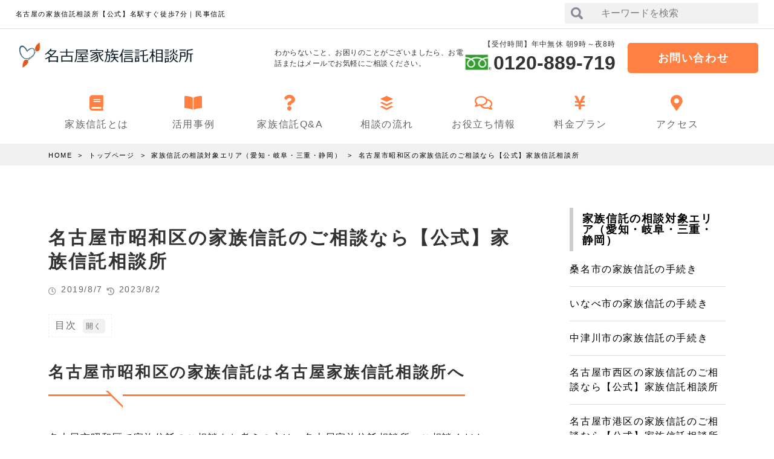

--- FILE ---
content_type: text/html; charset=UTF-8
request_url: https://kazoku-shintaku.org/%E3%83%88%E3%83%83%E3%83%97%E3%83%9A%E3%83%BC%E3%82%B8/%E5%AE%B6%E6%97%8F%E4%BF%A1%E8%A8%97%E3%81%AE%E7%9B%B8%E8%AB%87%E5%AF%BE%E8%B1%A1%E3%82%A8%E3%83%AA%E3%82%A2/%E5%90%8D%E5%8F%A4%E5%B1%8B%E5%B8%82%E6%98%AD%E5%92%8C%E5%8C%BA%E3%81%AE%E5%AE%B6%E6%97%8F%E4%BF%A1%E8%A8%97%E3%81%AE%E6%89%8B%E7%B6%9A%E3%81%8D/
body_size: 23550
content:
<!DOCTYPE html>
<html lang="ja" prefix="og: https://ogp.me/ns#">
<head prefix="og: https://ogp.me/ns# fb: https://ogp.me/ns/fb# website: https://ogp.me/ns/website#">
  <!-- Google tag (gtag.js) -->
  <script async src="https://www.googletagmanager.com/gtag/js?id=G-MS9R4C3D9Z"></script>
  <script>
  window.dataLayer = window.dataLayer || [];

  function gtag() {
    dataLayer.push(arguments);
  }
  gtag('js', new Date());

  gtag('config', 'G-MS9R4C3D9Z');
  </script>
<!-- Google tag (gtag.js) -->
<script async src="https://www.googletagmanager.com/gtag/js?id=AW-947266836"></script>
<script>
  window.dataLayer = window.dataLayer || [];
  function gtag(){dataLayer.push(arguments);}
  gtag('js', new Date());

  gtag('config', 'AW-947266836');
</script>
<!-- Event snippet for リードフォームの送信（家族信託） conversion page -->
<script>
    window.addEventListener('DOMContentLoaded', function () {
        if(window.location.pathname == '/contact/'){

            document.addEventListener('wpcf7mailsent', function (event) {
               gtag('event', 'conversion', {'send_to': 'AW-947266836/28QuCPnJ69IBEJTK2MMD'});
            });
        }
 });
</script>
  <meta charset="UTF-8">
  <title>昭和区の家族信託なら名古屋家族信託相談所へ【公式】 | 名古屋の家族信託相談所【公式】名駅すぐ徒歩7分｜民事信託</title>

		<!-- All in One SEO 4.3.4.1 - aioseo.com -->
		<meta name="robots" content="max-image-preview:large" />
		<link rel="canonical" href="https://kazoku-shintaku.org/%e3%83%88%e3%83%83%e3%83%97%e3%83%9a%e3%83%bc%e3%82%b8/%e5%ae%b6%e6%97%8f%e4%bf%a1%e8%a8%97%e3%81%ae%e7%9b%b8%e8%ab%87%e5%af%be%e8%b1%a1%e3%82%a8%e3%83%aa%e3%82%a2/%e5%90%8d%e5%8f%a4%e5%b1%8b%e5%b8%82%e6%98%ad%e5%92%8c%e5%8c%ba%e3%81%ae%e5%ae%b6%e6%97%8f%e4%bf%a1%e8%a8%97%e3%81%ae%e6%89%8b%e7%b6%9a%e3%81%8d/" />
		<meta name="generator" content="All in One SEO (AIOSEO) 4.3.4.1 " />
		<meta name="google" content="nositelinkssearchbox" />
		<script type="application/ld+json" class="aioseo-schema">
			{"@context":"https:\/\/schema.org","@graph":[{"@type":"BreadcrumbList","@id":"https:\/\/kazoku-shintaku.org\/%e3%83%88%e3%83%83%e3%83%97%e3%83%9a%e3%83%bc%e3%82%b8\/%e5%ae%b6%e6%97%8f%e4%bf%a1%e8%a8%97%e3%81%ae%e7%9b%b8%e8%ab%87%e5%af%be%e8%b1%a1%e3%82%a8%e3%83%aa%e3%82%a2\/%e5%90%8d%e5%8f%a4%e5%b1%8b%e5%b8%82%e6%98%ad%e5%92%8c%e5%8c%ba%e3%81%ae%e5%ae%b6%e6%97%8f%e4%bf%a1%e8%a8%97%e3%81%ae%e6%89%8b%e7%b6%9a%e3%81%8d\/#breadcrumblist","itemListElement":[{"@type":"ListItem","@id":"https:\/\/kazoku-shintaku.org\/#listItem","position":1,"item":{"@type":"WebPage","@id":"https:\/\/kazoku-shintaku.org\/","name":"\u30db\u30fc\u30e0","description":"\u300c\u8a8d\u77e5\u75c7\u3067\u306e\u8ca1\u7523\u51cd\u7d50\u304c\u5fc3\u914d\u300d\u300c\u5bb6\u65cf\u4fe1\u8a17\u306e\u8cc7\u6599\u304c\u307b\u3057\u3044\u300d\u3068\u3044\u3046\u65b9\u306f\u3001\u540d\u53e4\u5c4b\u5bb6\u65cf\u4fe1\u8a17\u76f8\u8ac7\u6240\u306b\u304a\u307e\u304b\u305b\u304f\u3060\u3055\u3044\u3002\u5e74\u4e2d\u7121\u4f11\u30fb\u571f\u65e5\u591c\u9593\u3082\u5bfe\u5fdc\u3002\u540d\u99c5\u3059\u3050\u5f92\u6b697\u5206\u3001\u7121\u6599\u76f8\u8ac7\u4f1a\u3092\u958b\u50ac\u3057\u3066\u3044\u307e\u3059\u3002\u5bb6\u65cf\u4fe1\u8a17\u666e\u53ca\u5354\u4f1a\u306e\u5bb6\u65cf\u4fe1\u8a17\u5c02\u9580\u58eb\u304c\u5fb9\u5e95\u30b5\u30dd\u30fc\u30c8\u3002\u611b\u77e5\u30fb\u4e09\u91cd\u30fb\u5c90\u961c\u3067\u3001\u5bb6\u65cf\u4fe1\u8a17\u30fb\u6c11\u4e8b\u4fe1\u8a17\u306f\u304a\u6c17\u8efd\u306b\u3054\u76f8\u8ac7\u304f\u3060\u3055\u3044\u3002","url":"https:\/\/kazoku-shintaku.org\/"},"nextItem":"https:\/\/kazoku-shintaku.org\/%e3%83%88%e3%83%83%e3%83%97%e3%83%9a%e3%83%bc%e3%82%b8\/#listItem"},{"@type":"ListItem","@id":"https:\/\/kazoku-shintaku.org\/%e3%83%88%e3%83%83%e3%83%97%e3%83%9a%e3%83%bc%e3%82%b8\/#listItem","position":2,"item":{"@type":"WebPage","@id":"https:\/\/kazoku-shintaku.org\/%e3%83%88%e3%83%83%e3%83%97%e3%83%9a%e3%83%bc%e3%82%b8\/","name":"\u30c8\u30c3\u30d7\u30da\u30fc\u30b8","description":"\u5bb6\u65cf\u4fe1\u8a17\u3068\u306f\u3001\u8ca1\u7523\u3092\u6301\u3064\u4eba\u304c\u3001\u4fe1\u983c\u3067\u304d\u308b\u5bb6\u65cf\u306b\u8ca1\u7523\u3092\u9810\u3051\u3001\u8ca1\u7523\u306e\u7ba1\u7406\u3092\u884c\u3046\u305f\u3081\u306e\u4ed5\u7d44\u307f\u3067\u3059\u3002\u8a8d\u77e5\u75c7\u306e\u5bfe\u7b56\u30fb\u8ca1\u7523\u306e\u7ba1\u7406\u3084\u3001\u8cc7\u7523\u306e\u6d3b\u7528\u3001\u76f8\u7d9a\u7a0e\u5bfe\u7b56\u306a\u3069\u3001\u751f\u524d\u5bfe\u7b56\u3092\u691c\u8a0e\u3055\u308c\u3066\u3044\u308b\u65b9\u306f\u3001\u305c\u3072\u4e00\u5ea6\u3054\u76f8\u8ac7\u304f\u3060\u3055\u3044\u3002 \u3054\u76f8\u8ac7\u306f\u7121\u6599\u3067\u3059\u3002\u540d\u53e4\u5c4b\u99c5\u304b\u3089\u5f92\u6b695\u5206\u306e\u5bb6\u65cf\u4fe1\u8a17\u76f8\u8ac7\u6240\u307e\u3067\u304a\u6c17\u8efd\u306b\u3054\u76f8\u8ac7\u304f\u3060\u3055\u3044\u3002","url":"https:\/\/kazoku-shintaku.org\/%e3%83%88%e3%83%83%e3%83%97%e3%83%9a%e3%83%bc%e3%82%b8\/"},"nextItem":"https:\/\/kazoku-shintaku.org\/%e3%83%88%e3%83%83%e3%83%97%e3%83%9a%e3%83%bc%e3%82%b8\/%e5%ae%b6%e6%97%8f%e4%bf%a1%e8%a8%97%e3%81%ae%e7%9b%b8%e8%ab%87%e5%af%be%e8%b1%a1%e3%82%a8%e3%83%aa%e3%82%a2\/#listItem","previousItem":"https:\/\/kazoku-shintaku.org\/#listItem"},{"@type":"ListItem","@id":"https:\/\/kazoku-shintaku.org\/%e3%83%88%e3%83%83%e3%83%97%e3%83%9a%e3%83%bc%e3%82%b8\/%e5%ae%b6%e6%97%8f%e4%bf%a1%e8%a8%97%e3%81%ae%e7%9b%b8%e8%ab%87%e5%af%be%e8%b1%a1%e3%82%a8%e3%83%aa%e3%82%a2\/#listItem","position":3,"item":{"@type":"WebPage","@id":"https:\/\/kazoku-shintaku.org\/%e3%83%88%e3%83%83%e3%83%97%e3%83%9a%e3%83%bc%e3%82%b8\/%e5%ae%b6%e6%97%8f%e4%bf%a1%e8%a8%97%e3%81%ae%e7%9b%b8%e8%ab%87%e5%af%be%e8%b1%a1%e3%82%a8%e3%83%aa%e3%82%a2\/","name":"\u5bb6\u65cf\u4fe1\u8a17\u306e\u76f8\u8ac7\u5bfe\u8c61\u30a8\u30ea\u30a2\uff08\u611b\u77e5\u30fb\u5c90\u961c\u30fb\u4e09\u91cd\u30fb\u9759\u5ca1\uff09","url":"https:\/\/kazoku-shintaku.org\/%e3%83%88%e3%83%83%e3%83%97%e3%83%9a%e3%83%bc%e3%82%b8\/%e5%ae%b6%e6%97%8f%e4%bf%a1%e8%a8%97%e3%81%ae%e7%9b%b8%e8%ab%87%e5%af%be%e8%b1%a1%e3%82%a8%e3%83%aa%e3%82%a2\/"},"nextItem":"https:\/\/kazoku-shintaku.org\/%e3%83%88%e3%83%83%e3%83%97%e3%83%9a%e3%83%bc%e3%82%b8\/%e5%ae%b6%e6%97%8f%e4%bf%a1%e8%a8%97%e3%81%ae%e7%9b%b8%e8%ab%87%e5%af%be%e8%b1%a1%e3%82%a8%e3%83%aa%e3%82%a2\/%e5%90%8d%e5%8f%a4%e5%b1%8b%e5%b8%82%e6%98%ad%e5%92%8c%e5%8c%ba%e3%81%ae%e5%ae%b6%e6%97%8f%e4%bf%a1%e8%a8%97%e3%81%ae%e6%89%8b%e7%b6%9a%e3%81%8d\/#listItem","previousItem":"https:\/\/kazoku-shintaku.org\/%e3%83%88%e3%83%83%e3%83%97%e3%83%9a%e3%83%bc%e3%82%b8\/#listItem"},{"@type":"ListItem","@id":"https:\/\/kazoku-shintaku.org\/%e3%83%88%e3%83%83%e3%83%97%e3%83%9a%e3%83%bc%e3%82%b8\/%e5%ae%b6%e6%97%8f%e4%bf%a1%e8%a8%97%e3%81%ae%e7%9b%b8%e8%ab%87%e5%af%be%e8%b1%a1%e3%82%a8%e3%83%aa%e3%82%a2\/%e5%90%8d%e5%8f%a4%e5%b1%8b%e5%b8%82%e6%98%ad%e5%92%8c%e5%8c%ba%e3%81%ae%e5%ae%b6%e6%97%8f%e4%bf%a1%e8%a8%97%e3%81%ae%e6%89%8b%e7%b6%9a%e3%81%8d\/#listItem","position":4,"item":{"@type":"WebPage","@id":"https:\/\/kazoku-shintaku.org\/%e3%83%88%e3%83%83%e3%83%97%e3%83%9a%e3%83%bc%e3%82%b8\/%e5%ae%b6%e6%97%8f%e4%bf%a1%e8%a8%97%e3%81%ae%e7%9b%b8%e8%ab%87%e5%af%be%e8%b1%a1%e3%82%a8%e3%83%aa%e3%82%a2\/%e5%90%8d%e5%8f%a4%e5%b1%8b%e5%b8%82%e6%98%ad%e5%92%8c%e5%8c%ba%e3%81%ae%e5%ae%b6%e6%97%8f%e4%bf%a1%e8%a8%97%e3%81%ae%e6%89%8b%e7%b6%9a%e3%81%8d\/","name":"\u540d\u53e4\u5c4b\u5e02\u662d\u548c\u533a\u306e\u5bb6\u65cf\u4fe1\u8a17\u306e\u3054\u76f8\u8ac7\u306a\u3089\u3010\u516c\u5f0f\u3011\u5bb6\u65cf\u4fe1\u8a17\u76f8\u8ac7\u6240","url":"https:\/\/kazoku-shintaku.org\/%e3%83%88%e3%83%83%e3%83%97%e3%83%9a%e3%83%bc%e3%82%b8\/%e5%ae%b6%e6%97%8f%e4%bf%a1%e8%a8%97%e3%81%ae%e7%9b%b8%e8%ab%87%e5%af%be%e8%b1%a1%e3%82%a8%e3%83%aa%e3%82%a2\/%e5%90%8d%e5%8f%a4%e5%b1%8b%e5%b8%82%e6%98%ad%e5%92%8c%e5%8c%ba%e3%81%ae%e5%ae%b6%e6%97%8f%e4%bf%a1%e8%a8%97%e3%81%ae%e6%89%8b%e7%b6%9a%e3%81%8d\/"},"previousItem":"https:\/\/kazoku-shintaku.org\/%e3%83%88%e3%83%83%e3%83%97%e3%83%9a%e3%83%bc%e3%82%b8\/%e5%ae%b6%e6%97%8f%e4%bf%a1%e8%a8%97%e3%81%ae%e7%9b%b8%e8%ab%87%e5%af%be%e8%b1%a1%e3%82%a8%e3%83%aa%e3%82%a2\/#listItem"}]},{"@type":"Organization","@id":"https:\/\/kazoku-shintaku.org\/#organization","name":"\u540d\u53e4\u5c4b\u306e\u5bb6\u65cf\u4fe1\u8a17\u76f8\u8ac7\u6240\u3010\u516c\u5f0f\u3011\u540d\u99c5\u3059\u3050\u5f92\u6b697\u5206\uff5c\u6c11\u4e8b\u4fe1\u8a17","url":"https:\/\/kazoku-shintaku.org\/"},{"@type":"WebPage","@id":"https:\/\/kazoku-shintaku.org\/%e3%83%88%e3%83%83%e3%83%97%e3%83%9a%e3%83%bc%e3%82%b8\/%e5%ae%b6%e6%97%8f%e4%bf%a1%e8%a8%97%e3%81%ae%e7%9b%b8%e8%ab%87%e5%af%be%e8%b1%a1%e3%82%a8%e3%83%aa%e3%82%a2\/%e5%90%8d%e5%8f%a4%e5%b1%8b%e5%b8%82%e6%98%ad%e5%92%8c%e5%8c%ba%e3%81%ae%e5%ae%b6%e6%97%8f%e4%bf%a1%e8%a8%97%e3%81%ae%e6%89%8b%e7%b6%9a%e3%81%8d\/#webpage","url":"https:\/\/kazoku-shintaku.org\/%e3%83%88%e3%83%83%e3%83%97%e3%83%9a%e3%83%bc%e3%82%b8\/%e5%ae%b6%e6%97%8f%e4%bf%a1%e8%a8%97%e3%81%ae%e7%9b%b8%e8%ab%87%e5%af%be%e8%b1%a1%e3%82%a8%e3%83%aa%e3%82%a2\/%e5%90%8d%e5%8f%a4%e5%b1%8b%e5%b8%82%e6%98%ad%e5%92%8c%e5%8c%ba%e3%81%ae%e5%ae%b6%e6%97%8f%e4%bf%a1%e8%a8%97%e3%81%ae%e6%89%8b%e7%b6%9a%e3%81%8d\/","name":"\u662d\u548c\u533a\u306e\u5bb6\u65cf\u4fe1\u8a17\u306a\u3089\u540d\u53e4\u5c4b\u5bb6\u65cf\u4fe1\u8a17\u76f8\u8ac7\u6240\u3078\u3010\u516c\u5f0f\u3011 | \u540d\u53e4\u5c4b\u306e\u5bb6\u65cf\u4fe1\u8a17\u76f8\u8ac7\u6240\u3010\u516c\u5f0f\u3011\u540d\u99c5\u3059\u3050\u5f92\u6b697\u5206\uff5c\u6c11\u4e8b\u4fe1\u8a17","inLanguage":"ja","isPartOf":{"@id":"https:\/\/kazoku-shintaku.org\/#website"},"breadcrumb":{"@id":"https:\/\/kazoku-shintaku.org\/%e3%83%88%e3%83%83%e3%83%97%e3%83%9a%e3%83%bc%e3%82%b8\/%e5%ae%b6%e6%97%8f%e4%bf%a1%e8%a8%97%e3%81%ae%e7%9b%b8%e8%ab%87%e5%af%be%e8%b1%a1%e3%82%a8%e3%83%aa%e3%82%a2\/%e5%90%8d%e5%8f%a4%e5%b1%8b%e5%b8%82%e6%98%ad%e5%92%8c%e5%8c%ba%e3%81%ae%e5%ae%b6%e6%97%8f%e4%bf%a1%e8%a8%97%e3%81%ae%e6%89%8b%e7%b6%9a%e3%81%8d\/#breadcrumblist"},"datePublished":"2019-08-07T07:23:19+09:00","dateModified":"2023-08-02T04:15:22+09:00"},{"@type":"WebSite","@id":"https:\/\/kazoku-shintaku.org\/#website","url":"https:\/\/kazoku-shintaku.org\/","name":"\u540d\u53e4\u5c4b\u306e\u5bb6\u65cf\u4fe1\u8a17\u76f8\u8ac7\u6240\u3010\u516c\u5f0f\u3011\u540d\u99c5\u3059\u3050\u5f92\u6b697\u5206\uff5c\u6c11\u4e8b\u4fe1\u8a17","description":"\u540d\u53e4\u5c4b\u30fb\u611b\u77e5\u30fb\u5c90\u961c\u30fb\u4e09\u91cd\u306e\u5bb6\u65cf\u4fe1\u8a17\u30fb\u6c11\u4e8b\u4fe1\u8a17\u306a\u3089\u5bb6\u65cf\u4fe1\u8a17\u76f8\u8ac7\u6240\u3078","inLanguage":"ja","publisher":{"@id":"https:\/\/kazoku-shintaku.org\/#organization"}}]}
		</script>
		<script type="text/javascript" >
			window.ga=window.ga||function(){(ga.q=ga.q||[]).push(arguments)};ga.l=+new Date;
			ga('create', "UA-62146071-5", 'auto');
			ga('send', 'pageview');
		</script>
		<script async src="https://www.google-analytics.com/analytics.js"></script>
		<!-- All in One SEO -->

<link rel='dns-prefetch' href='//ajax.googleapis.com' />
<link rel='stylesheet' id='wp-block-library-css' href='https://kazoku-shintaku.org/wp-includes/css/dist/block-library/style.min.css?ver=6.2' type='text/css' media='all' />
<link rel='stylesheet' id='classic-theme-styles-css' href='https://kazoku-shintaku.org/wp-includes/css/classic-themes.min.css?ver=6.2' type='text/css' media='all' />
<style id='global-styles-inline-css' type='text/css'>
body{--wp--preset--color--black: #000000;--wp--preset--color--cyan-bluish-gray: #abb8c3;--wp--preset--color--white: #ffffff;--wp--preset--color--pale-pink: #f78da7;--wp--preset--color--vivid-red: #cf2e2e;--wp--preset--color--luminous-vivid-orange: #ff6900;--wp--preset--color--luminous-vivid-amber: #fcb900;--wp--preset--color--light-green-cyan: #7bdcb5;--wp--preset--color--vivid-green-cyan: #00d084;--wp--preset--color--pale-cyan-blue: #8ed1fc;--wp--preset--color--vivid-cyan-blue: #0693e3;--wp--preset--color--vivid-purple: #9b51e0;--wp--preset--gradient--vivid-cyan-blue-to-vivid-purple: linear-gradient(135deg,rgba(6,147,227,1) 0%,rgb(155,81,224) 100%);--wp--preset--gradient--light-green-cyan-to-vivid-green-cyan: linear-gradient(135deg,rgb(122,220,180) 0%,rgb(0,208,130) 100%);--wp--preset--gradient--luminous-vivid-amber-to-luminous-vivid-orange: linear-gradient(135deg,rgba(252,185,0,1) 0%,rgba(255,105,0,1) 100%);--wp--preset--gradient--luminous-vivid-orange-to-vivid-red: linear-gradient(135deg,rgba(255,105,0,1) 0%,rgb(207,46,46) 100%);--wp--preset--gradient--very-light-gray-to-cyan-bluish-gray: linear-gradient(135deg,rgb(238,238,238) 0%,rgb(169,184,195) 100%);--wp--preset--gradient--cool-to-warm-spectrum: linear-gradient(135deg,rgb(74,234,220) 0%,rgb(151,120,209) 20%,rgb(207,42,186) 40%,rgb(238,44,130) 60%,rgb(251,105,98) 80%,rgb(254,248,76) 100%);--wp--preset--gradient--blush-light-purple: linear-gradient(135deg,rgb(255,206,236) 0%,rgb(152,150,240) 100%);--wp--preset--gradient--blush-bordeaux: linear-gradient(135deg,rgb(254,205,165) 0%,rgb(254,45,45) 50%,rgb(107,0,62) 100%);--wp--preset--gradient--luminous-dusk: linear-gradient(135deg,rgb(255,203,112) 0%,rgb(199,81,192) 50%,rgb(65,88,208) 100%);--wp--preset--gradient--pale-ocean: linear-gradient(135deg,rgb(255,245,203) 0%,rgb(182,227,212) 50%,rgb(51,167,181) 100%);--wp--preset--gradient--electric-grass: linear-gradient(135deg,rgb(202,248,128) 0%,rgb(113,206,126) 100%);--wp--preset--gradient--midnight: linear-gradient(135deg,rgb(2,3,129) 0%,rgb(40,116,252) 100%);--wp--preset--duotone--dark-grayscale: url('#wp-duotone-dark-grayscale');--wp--preset--duotone--grayscale: url('#wp-duotone-grayscale');--wp--preset--duotone--purple-yellow: url('#wp-duotone-purple-yellow');--wp--preset--duotone--blue-red: url('#wp-duotone-blue-red');--wp--preset--duotone--midnight: url('#wp-duotone-midnight');--wp--preset--duotone--magenta-yellow: url('#wp-duotone-magenta-yellow');--wp--preset--duotone--purple-green: url('#wp-duotone-purple-green');--wp--preset--duotone--blue-orange: url('#wp-duotone-blue-orange');--wp--preset--font-size--small: 13px;--wp--preset--font-size--medium: 20px;--wp--preset--font-size--large: 36px;--wp--preset--font-size--x-large: 42px;--wp--preset--spacing--20: 0.44rem;--wp--preset--spacing--30: 0.67rem;--wp--preset--spacing--40: 1rem;--wp--preset--spacing--50: 1.5rem;--wp--preset--spacing--60: 2.25rem;--wp--preset--spacing--70: 3.38rem;--wp--preset--spacing--80: 5.06rem;--wp--preset--shadow--natural: 6px 6px 9px rgba(0, 0, 0, 0.2);--wp--preset--shadow--deep: 12px 12px 50px rgba(0, 0, 0, 0.4);--wp--preset--shadow--sharp: 6px 6px 0px rgba(0, 0, 0, 0.2);--wp--preset--shadow--outlined: 6px 6px 0px -3px rgba(255, 255, 255, 1), 6px 6px rgba(0, 0, 0, 1);--wp--preset--shadow--crisp: 6px 6px 0px rgba(0, 0, 0, 1);}:where(.is-layout-flex){gap: 0.5em;}body .is-layout-flow > .alignleft{float: left;margin-inline-start: 0;margin-inline-end: 2em;}body .is-layout-flow > .alignright{float: right;margin-inline-start: 2em;margin-inline-end: 0;}body .is-layout-flow > .aligncenter{margin-left: auto !important;margin-right: auto !important;}body .is-layout-constrained > .alignleft{float: left;margin-inline-start: 0;margin-inline-end: 2em;}body .is-layout-constrained > .alignright{float: right;margin-inline-start: 2em;margin-inline-end: 0;}body .is-layout-constrained > .aligncenter{margin-left: auto !important;margin-right: auto !important;}body .is-layout-constrained > :where(:not(.alignleft):not(.alignright):not(.alignfull)){max-width: var(--wp--style--global--content-size);margin-left: auto !important;margin-right: auto !important;}body .is-layout-constrained > .alignwide{max-width: var(--wp--style--global--wide-size);}body .is-layout-flex{display: flex;}body .is-layout-flex{flex-wrap: wrap;align-items: center;}body .is-layout-flex > *{margin: 0;}:where(.wp-block-columns.is-layout-flex){gap: 2em;}.has-black-color{color: var(--wp--preset--color--black) !important;}.has-cyan-bluish-gray-color{color: var(--wp--preset--color--cyan-bluish-gray) !important;}.has-white-color{color: var(--wp--preset--color--white) !important;}.has-pale-pink-color{color: var(--wp--preset--color--pale-pink) !important;}.has-vivid-red-color{color: var(--wp--preset--color--vivid-red) !important;}.has-luminous-vivid-orange-color{color: var(--wp--preset--color--luminous-vivid-orange) !important;}.has-luminous-vivid-amber-color{color: var(--wp--preset--color--luminous-vivid-amber) !important;}.has-light-green-cyan-color{color: var(--wp--preset--color--light-green-cyan) !important;}.has-vivid-green-cyan-color{color: var(--wp--preset--color--vivid-green-cyan) !important;}.has-pale-cyan-blue-color{color: var(--wp--preset--color--pale-cyan-blue) !important;}.has-vivid-cyan-blue-color{color: var(--wp--preset--color--vivid-cyan-blue) !important;}.has-vivid-purple-color{color: var(--wp--preset--color--vivid-purple) !important;}.has-black-background-color{background-color: var(--wp--preset--color--black) !important;}.has-cyan-bluish-gray-background-color{background-color: var(--wp--preset--color--cyan-bluish-gray) !important;}.has-white-background-color{background-color: var(--wp--preset--color--white) !important;}.has-pale-pink-background-color{background-color: var(--wp--preset--color--pale-pink) !important;}.has-vivid-red-background-color{background-color: var(--wp--preset--color--vivid-red) !important;}.has-luminous-vivid-orange-background-color{background-color: var(--wp--preset--color--luminous-vivid-orange) !important;}.has-luminous-vivid-amber-background-color{background-color: var(--wp--preset--color--luminous-vivid-amber) !important;}.has-light-green-cyan-background-color{background-color: var(--wp--preset--color--light-green-cyan) !important;}.has-vivid-green-cyan-background-color{background-color: var(--wp--preset--color--vivid-green-cyan) !important;}.has-pale-cyan-blue-background-color{background-color: var(--wp--preset--color--pale-cyan-blue) !important;}.has-vivid-cyan-blue-background-color{background-color: var(--wp--preset--color--vivid-cyan-blue) !important;}.has-vivid-purple-background-color{background-color: var(--wp--preset--color--vivid-purple) !important;}.has-black-border-color{border-color: var(--wp--preset--color--black) !important;}.has-cyan-bluish-gray-border-color{border-color: var(--wp--preset--color--cyan-bluish-gray) !important;}.has-white-border-color{border-color: var(--wp--preset--color--white) !important;}.has-pale-pink-border-color{border-color: var(--wp--preset--color--pale-pink) !important;}.has-vivid-red-border-color{border-color: var(--wp--preset--color--vivid-red) !important;}.has-luminous-vivid-orange-border-color{border-color: var(--wp--preset--color--luminous-vivid-orange) !important;}.has-luminous-vivid-amber-border-color{border-color: var(--wp--preset--color--luminous-vivid-amber) !important;}.has-light-green-cyan-border-color{border-color: var(--wp--preset--color--light-green-cyan) !important;}.has-vivid-green-cyan-border-color{border-color: var(--wp--preset--color--vivid-green-cyan) !important;}.has-pale-cyan-blue-border-color{border-color: var(--wp--preset--color--pale-cyan-blue) !important;}.has-vivid-cyan-blue-border-color{border-color: var(--wp--preset--color--vivid-cyan-blue) !important;}.has-vivid-purple-border-color{border-color: var(--wp--preset--color--vivid-purple) !important;}.has-vivid-cyan-blue-to-vivid-purple-gradient-background{background: var(--wp--preset--gradient--vivid-cyan-blue-to-vivid-purple) !important;}.has-light-green-cyan-to-vivid-green-cyan-gradient-background{background: var(--wp--preset--gradient--light-green-cyan-to-vivid-green-cyan) !important;}.has-luminous-vivid-amber-to-luminous-vivid-orange-gradient-background{background: var(--wp--preset--gradient--luminous-vivid-amber-to-luminous-vivid-orange) !important;}.has-luminous-vivid-orange-to-vivid-red-gradient-background{background: var(--wp--preset--gradient--luminous-vivid-orange-to-vivid-red) !important;}.has-very-light-gray-to-cyan-bluish-gray-gradient-background{background: var(--wp--preset--gradient--very-light-gray-to-cyan-bluish-gray) !important;}.has-cool-to-warm-spectrum-gradient-background{background: var(--wp--preset--gradient--cool-to-warm-spectrum) !important;}.has-blush-light-purple-gradient-background{background: var(--wp--preset--gradient--blush-light-purple) !important;}.has-blush-bordeaux-gradient-background{background: var(--wp--preset--gradient--blush-bordeaux) !important;}.has-luminous-dusk-gradient-background{background: var(--wp--preset--gradient--luminous-dusk) !important;}.has-pale-ocean-gradient-background{background: var(--wp--preset--gradient--pale-ocean) !important;}.has-electric-grass-gradient-background{background: var(--wp--preset--gradient--electric-grass) !important;}.has-midnight-gradient-background{background: var(--wp--preset--gradient--midnight) !important;}.has-small-font-size{font-size: var(--wp--preset--font-size--small) !important;}.has-medium-font-size{font-size: var(--wp--preset--font-size--medium) !important;}.has-large-font-size{font-size: var(--wp--preset--font-size--large) !important;}.has-x-large-font-size{font-size: var(--wp--preset--font-size--x-large) !important;}
.wp-block-navigation a:where(:not(.wp-element-button)){color: inherit;}
:where(.wp-block-columns.is-layout-flex){gap: 2em;}
.wp-block-pullquote{font-size: 1.5em;line-height: 1.6;}
</style>
<link rel='stylesheet' id='contact-form-7-css' href='https://kazoku-shintaku.org/wp-content/plugins/contact-form-7/includes/css/styles.css?ver=5.7.5.1' type='text/css' media='all' />
<link rel='stylesheet' id='sllv-css-main-css' href='https://kazoku-shintaku.org/wp-content/plugins/simple-lazy-load-videos/assets/css/main.min.css?ver=1.1.0' type='text/css' media='all' />
<link rel='stylesheet' id='parent-style-css' href='https://kazoku-shintaku.org/wp-content/themes/mediasystem/style.css?ver=6.2' type='text/css' media='all' />
<link rel='stylesheet' id='child-style-css' href='https://kazoku-shintaku.org/wp-content/themes/mediasystem-child/style.css?ver=6.2' type='text/css' media='all' />
<script src="https://ajax.googleapis.com/ajax/libs/jquery/1.12.4/jquery.min.js?ver=1.12.4" id="jquery"></script>
<link rel="https://api.w.org/" href="https://kazoku-shintaku.org/wp-json/" /><link rel="alternate" type="application/json" href="https://kazoku-shintaku.org/wp-json/wp/v2/pages/1068" /><link rel="alternate" type="application/json+oembed" href="https://kazoku-shintaku.org/wp-json/oembed/1.0/embed?url=https%3A%2F%2Fkazoku-shintaku.org%2F%25e3%2583%2588%25e3%2583%2583%25e3%2583%2597%25e3%2583%259a%25e3%2583%25bc%25e3%2582%25b8%2F%25e5%25ae%25b6%25e6%2597%258f%25e4%25bf%25a1%25e8%25a8%2597%25e3%2581%25ae%25e7%259b%25b8%25e8%25ab%2587%25e5%25af%25be%25e8%25b1%25a1%25e3%2582%25a8%25e3%2583%25aa%25e3%2582%25a2%2F%25e5%2590%258d%25e5%258f%25a4%25e5%25b1%258b%25e5%25b8%2582%25e6%2598%25ad%25e5%2592%258c%25e5%258c%25ba%25e3%2581%25ae%25e5%25ae%25b6%25e6%2597%258f%25e4%25bf%25a1%25e8%25a8%2597%25e3%2581%25ae%25e6%2589%258b%25e7%25b6%259a%25e3%2581%258d%2F" />
<link rel="alternate" type="text/xml+oembed" href="https://kazoku-shintaku.org/wp-json/oembed/1.0/embed?url=https%3A%2F%2Fkazoku-shintaku.org%2F%25e3%2583%2588%25e3%2583%2583%25e3%2583%2597%25e3%2583%259a%25e3%2583%25bc%25e3%2582%25b8%2F%25e5%25ae%25b6%25e6%2597%258f%25e4%25bf%25a1%25e8%25a8%2597%25e3%2581%25ae%25e7%259b%25b8%25e8%25ab%2587%25e5%25af%25be%25e8%25b1%25a1%25e3%2582%25a8%25e3%2583%25aa%25e3%2582%25a2%2F%25e5%2590%258d%25e5%258f%25a4%25e5%25b1%258b%25e5%25b8%2582%25e6%2598%25ad%25e5%2592%258c%25e5%258c%25ba%25e3%2581%25ae%25e5%25ae%25b6%25e6%2597%258f%25e4%25bf%25a1%25e8%25a8%2597%25e3%2581%25ae%25e6%2589%258b%25e7%25b6%259a%25e3%2581%258d%2F&#038;format=xml" />
<meta name="format-detection" content="telephone=no">
<meta http-equiv="X-UA-Compatible" content="IE=edge">
<meta name="viewport" content="width=device-width,initial-scale=1">
<link class="css-async" id="font_all" rel href="https://kazoku-shintaku.org/wp-content/themes/mediasystem/assets/css/font/css/all.min.css?v=1668414775">
<link rel="stylesheet" id="style" href="https://kazoku-shintaku.org/wp-content/themes/mediasystem/style.min.css?v=1685103369">
<link class="css-async" id="under" rel href="https://kazoku-shintaku.org/wp-content/themes/mediasystem/assets/css/under.min.css?v=1668415444">
<link class="css-async" id="editor_tool" rel href="https://kazoku-shintaku.org/wp-content/themes/mediasystem/assets/css/editor_tool.min.css?v=1668415517">

<link rel="canonical" href="https://kazoku-shintaku.org/%e3%83%88%e3%83%83%e3%83%97%e3%83%9a%e3%83%bc%e3%82%b8/%e5%ae%b6%e6%97%8f%e4%bf%a1%e8%a8%97%e3%81%ae%e7%9b%b8%e8%ab%87%e5%af%be%e8%b1%a1%e3%82%a8%e3%83%aa%e3%82%a2/%e5%90%8d%e5%8f%a4%e5%b1%8b%e5%b8%82%e6%98%ad%e5%92%8c%e5%8c%ba%e3%81%ae%e5%ae%b6%e6%97%8f%e4%bf%a1%e8%a8%97%e3%81%ae%e6%89%8b%e7%b6%9a%e3%81%8d/" />
<style>.blockTtl i {color:#ff8042;}.topNewsWrap h2 { background:#ff8042;}@media(max-width:959px) {.topNewsWrap {border: 1px solid #ff8042;}}::selection {background-color: #ff8042;color: #ffffff;}header nav ul li a i:before{color:#ff8042;}@media(min-width:960px) {.h_bodyContent .tel_info p i { color:#ff8042;}}.h_bodyContent .hBtn a,.indexInfoL a,.fCtacontainer .fCtaContact .fCtaContactInner .hBtn a { background:#ff8042;}.h_bodyContent .hBtn a:hover,.indexInfoL a:hover,.fCtacontainer .fCtaContact .fCtaContactInner .hBtn a:hover {background-color: rgba(255,128,66,0.7);}.fCtacontainer .fCtaContact .fCtaContactInner .tel_info .tel_infoInner i { color:#ff8042;}a.pagetop{ background:#ff8042;}#fCopyright{ background:#ff8042;}.toggle_btn span{ background:#ff8042;}#searchsubmit{ background:#ff8042;}#navArea form{ border-color:#ff8042;}.page-numbers .current{ background-color:#ff8042;}form#mail_form input[type="button"],div#confirm_field input[type="button"]{ border-color:#ff8042;background-color:#ff8042;}form#mail_form input[type="button"]:hover,div#confirm_field input#confirm_submit_button:hover{ border-color:rgba(255,128,66,0.7);background-color: rgba(255,128,66,0.7);}div#confirm_field input#confirm_submit_button{ border-color:#ff8042;background-color:#ff8042;}.post_contents h2{ border-color:#ff8042;border-color:#ff8042;}.post_contents h2:after{border-left: 20px solid #ff8042;}.post_contents h4::before{background:#ff8042;}.btn01{ border-color:#ff8042;}.btn01:before{ color:#ff8042;}.btn01{ border-color:rgba(255,128,66,0.7);background-color: rgba(255,128,66,0.1);}.btn01:hover{ border-color:rgba(255,128,66,0.7);background-color: rgba(255,128,66,0.7);}.sideTtl a:hover,ul.pageChildList li a:hover{ color:#dd3333;}.post_contents a { color:#dd3333;}ul.pageChildList li.current a { color:#dd3333;}div.spFixdNav a.menu1 { background:#fa9f1e;}div.spFixdNav a.menu2 { background:#ff4816;}</style><style>.blue-kage {box-shadow: rgb(126, 190, 171) 0px 10px 14px -7px;}/.b_less{border:none;}.b_less td{border:none;}.contact {width: 270px;font-size: 18px;font-weight: bold;text-align: center;text-decoration:none;color: #ffffff;padding: 10px 40px;border-radius: 5px;border: 0;border-bottom : 1px solid #757575 ;}.contact:hover {opacity: 0.5;}.type-blue {background: #00552e;}.chuo-yose {text-align: center;}.box2 { padding: 0.5em 1em; margin: 2em 0; background: #FFF; border: solid 3px #338833; border-radius: 10px;}.box2 p { margin: 0;  padding: 0;}.box3 { padding: 0.5em 1em; margin: 2em 0; color: #2c2c2f;  background: #ffffff;  border-radius: 25px;}.box3 p { margin: 0;  padding: 0;}.box4{ padding: 0.5em 1em; background: -moz-linear-gradient(top,#ceed95, #6ac4b5); background: -webkit-linear-gradient(top,#ceed95, #6ac4b5); background: linear-gradient(to bottom, #ceed95, #6ac4b5); color: #FFF;}.box4 p { margin: 0;  padding: 0;}.box5{ padding: 0.5em 1em; background: -moz-linear-gradient(top,#13547a, #6ac4b5); background: -webkit-linear-gradient(top,#13547a, #6ac4b5); background: linear-gradient(to bottom, #13547a, #6ac4b5); color: #3c3d33;}.box5 p { margin: 0;  padding: 0;}.box6{ padding: 0.5em 1em; background: -moz-linear-gradient(top,#d299c2, #fef9d7); background: -webkit-linear-gradient(top,#d299c2, #fef9d7); background: linear-gradient(to bottom, #d299c2, #fef9d7); color: #3c3d33;}.box6 p { margin: 0;  padding: 0;}.boxrenewal { padding: 0.5em 1em; margin: 2em 0; color: #3c3d33; background: #FFF; border: solid 6px #feffd1; border-radius: 10px;}.boxrenewal p { margin: 0;  padding: 0;}.accessn { padding: 0.5em 1em; margin: 2em 0; color: #3c3d33; background: #FFF; border: solid 6px #feffd1; border-radius: 10px;}.accessn p { margin: 0;  padding: 0;}.accessm { padding: 0.5em 1em; margin: 2em 0; color: #3c3d33; background: #FFF; border: solid 6px #D6FFD1; border-radius: 10px;}.accessm p { margin: 0;  padding: 0;}.GWinfo { padding: 0.5em 1em; margin: 2em 0; color: #3c3d33; background: #FFF; border: solid 6px #ffe3ba; border-radius: 10px;}.GWinfo p { margin: 0;  padding: 0;}.telinfo { padding: 0.5em 1em; margin: 2em 0; font-weight: bold; color: #3c3d33; background: #FFF; border: solid 6px #D1EAFF; border-radius: 10px;}.telinfo p { margin: 0; padding: 0;}.fontdeco1{font-family: "Sawarabi Gothic";font-size: 110%!important;color: #24140e;}.fontdeco2{font-family: "Sawarabi Gothic";font-size: 110%!important;color: #3c3d33;}.fontdeco3{font-family: "Sawarabi Gothic";font-size: 100%!important;color: #1b3a35;}.fontdeco4{font-family: "M PLUS Rounded 1c";font-weight: 800; font-size: 150%!important;color: #d17dd8!important;}.fontdeco5{font-family: "fot-tsukuardgothic-std";font-size: 110%!important;font-weight: 600;color: #67b5a7;}.tsukushiar{font-family: fot-tsukuardgothic-std, sans-serif;font-weight: 400;font-style: normal;}.tsukushiab{font-family: fot-tsukuardgothic-std, sans-serif;font-weight: 700;font-style: normal;}.my-green {color: #00a4db}.keikougreen {background: linear-gradient(transparent 60%,#ebffd9 60%);}.keikoupink {background: linear-gradient(transparent 60%,#ffddff 60%);}.keikou {background: linear-gradient(transparent 60%,#ffff9e 60%);}.fuchi{text-align: center;font-family: fot-tsukuardgothic-std, sans-serif;font-size: 160%!important;font-weight: 400;font-style: normal;  color: #BCE1DD; text-shadow:1px 1px 0 #9A9A9A, -1px -1px 0 #9A9A9A,  -1px 1px 0 #9A9A9A, 1px -1px 0 #9A9A9A,  0px 1px 0 #9A9A9A,  0-1px 0 #9A9A9A,  -1px 0 0 #9A9A9A, 1px 0 0 #9A9A9A;}.handbook_title{font-family: fot-tsukuardgothic-std, sans-serif;font-size: 110%!important;font-weight: 700;font-style: normal;  color: #649992;}.handbook_box_inner{ padding: 1.5em 0; margin: 0;}.handbook_box::before,.handbook_box::after{  content:"";  position: absolute;  width: 700px;  height: 8px;  background: linear-gradient( -45deg, #fff 25%, #BCE1DD 25%, #BCE1DD 50%, #fff 50%, #fff 75%, #BCE1DD 75%, #BCE1DD  );  background-size: 8px 8px;}.table_book{border:none;line-height:1.4;}.seminar_mailformbox { padding: 1em 0.5em; margin: 2em 1em; color: #3c3d33; background: #FFF; border: solid 6px #20b2aa; border-radius: 10px;}.seminar_mailformbox p { margin: 0;  padding: 0; font-family: "fot-tsukuardgothic-std"; font-size: 100%!important; color: #3c3d33!important; line-height:1.5;}.seminar_mailtitle{ font-family: "fot-tsukuardgothic-std";  font-size: 120%!important; font-weight: 700;  color: #20b2aa;}#gMenu .assistive-text,#content .mainFootContact .mainFootBt a,.paging span.current,.paging a:hover,#content .infoList .infoCate a:hover,.sideTower li.sideBnr#sideContact a,form#searchform input#searchsubmit,#pagetop a:hover,a.btn,.linkBtn a,input[type=button],input[type=submit]{ background-color:#228b22;}#searchform input[type=submit],p.form-submit input[type=submit],form#searchform input#searchsubmit,#content form input.wpcf7-submit,#confirm-button input,.linkBtn a,input[type=button],input[type=submit],#gMenu{ border-top-color:#228b22;}#content h2,#content h1.contentTitle,#content h1.entryPostTitle,.sideTower .localHead,#topPr h3 a{ border-bottom-color:#228b22; }@media (min-width: 770px) {#gMenu { border-top-color:#eeeeee;}#gMenu{ border-bottom-color:#228b22; }#footMenu .menu li a:hover{ color:#228b22; }}</style><link rel="icon" href="https://kazoku-shintaku.org/wp-content/uploads/2021/12/cropped-kazoku_logo-32x32.png" sizes="32x32" />
<link rel="icon" href="https://kazoku-shintaku.org/wp-content/uploads/2021/12/cropped-kazoku_logo-192x192.png" sizes="192x192" />
<link rel="apple-touch-icon" href="https://kazoku-shintaku.org/wp-content/uploads/2021/12/cropped-kazoku_logo-180x180.png" />
<meta name="msapplication-TileImage" content="https://kazoku-shintaku.org/wp-content/uploads/2021/12/cropped-kazoku_logo-270x270.png" />
  <meta name="keywords" content="家族信託,名古屋市昭和区">
  <meta property="og:locale" content="ja_JP" />
<meta property="og:site_name" content="名古屋の家族信託相談所【公式】名駅すぐ徒歩7分｜民事信託│名古屋・愛知・岐阜・三重の家族信託・民事信託なら家族信託相談所へ" />
<meta property="og:type" content="article" />
<meta property="og:title" content="昭和区の家族信託なら名古屋家族信託相談所へ【公式】 | 名古屋の家族信託相談所【公式】名駅すぐ徒歩7分｜民事信託" />
<meta property="og:description" content="名古屋市昭和区の家族信託は名古屋家族信託相談所へ名古屋市昭和区で家族信託のご相談をお考えの方は、名古屋家族信託相談所へご相談ください。家族信託の内容を知..." />
<meta property="og:url" content="https://kazoku-shintaku.org/%e3%83%88%e3%83%83%e3%83%97%e3%83%9a%e3%83%bc%e3%82%b8/%e5%ae%b6%e6%97%8f%e4%bf%a1%e8%a8%97%e3%81%ae%e7%9b%b8%e8%ab%87%e5%af%be%e8%b1%a1%e3%82%a8%e3%83%aa%e3%82%a2/%e5%90%8d%e5%8f%a4%e5%b1%8b%e5%b8%82%e6%98%ad%e5%92%8c%e5%8c%ba%e3%81%ae%e5%ae%b6%e6%97%8f%e4%bf%a1%e8%a8%97%e3%81%ae%e6%89%8b%e7%b6%9a%e3%81%8d/" />
<meta property="og:image" content="https://kazoku-shintaku.org/wp-content/uploads/2021/12/ogp_kazoku.png" />
<meta name="twitter:card" content="summary_large_image" />
<meta name="twitter:title" content="昭和区の家族信託なら名古屋家族信託相談所へ【公式】" />
<meta name="twitter:description" content="名古屋市昭和区の家族信託は名古屋家族信託相談所へ名古屋市昭和区で家族信託のご相談をお考えの方は、名古屋家族信託相談所へご相談ください。家族信託の内容を知..." />
<meta name="twitter:image" content="https://kazoku-shintaku.org/wp-content/uploads/2021/12/ogp_kazoku.png" />
<meta name="apple-mobile-web-app-title" content="家族信託相談所">
    <script type="application/ld+json">{"@context" : "https://schema.org","@type" : "Organization","name" : "司法書士法人ひびきグループ","url" : "https://kazoku-shintaku.org/","logo": "https://kazoku-shintaku.org/wp-content/uploads/2021/12/kazoku_logo.png","image":"https://kazoku-shintaku.org/wp-content/uploads/2021/12/ogp_kazoku.png","telephone" : "0120-889-719","address": {"@type": "PostalAddress","addressLocality": "名古屋市緑区亀ヶ洞1丁目","addressRegion": "愛知県","postalCode": "〒458-0804","streetAddress": "707番地アークヒルズ徳重１F","addressCountry": "JP"}}</script>    </head>
<body class="page-template-default page page-id-1068 page-child parent-pageid-1049 post-type-page under">  <header>  <div class="h_head"><p>名古屋の家族信託相談所【公式】名駅すぐ徒歩7分｜民事信託</p><div id="search-wrap">  <form role="search" method="get" action="https://kazoku-shintaku.org"> <input type="s" value="" name="s" id="search-text" placeholder="キーワードを検索">  </form></div> </div>   <div class="h_body"><h1><a href="https://kazoku-shintaku.org">  <img src="https://kazoku-shintaku.org/wp-content/uploads/2023/03/769d5363ba6ade3375b90ef833cdb457.png" alt="名古屋の家族信託相談所【公式】名駅すぐ徒歩7分｜民事信託" width="818" height="139" ></a></h1><div class="h_bodyContent"> <p>わからないこと、お困りのことがございましたら、お電話またはメールでお気軽にご相談ください。</p> <div class="tel_info">  <span>【受付時間】年中無休 朝9時～夜8時</span>  <a href="tel:0120889719"><p><img src="https://kazoku-shintaku.org/wp-content/themes/mediasystem/assets/images/free.png"><span>0120-889-719</span>  </p> </a>  </div> <div class="hBtn"><a href="https://kazoku-shintaku.org/contact/">お問い合わせ</a></div>  </div><nav>  <ul><li class="menu-item menu-item-type-post_type menu-item-object-page menu-item-19"><a href="https://kazoku-shintaku.org/%e5%ae%b6%e6%97%8f%e4%bf%a1%e8%a8%97%e3%81%a8%e3%81%af/"><i class="fas fa-book"></i>家族信託とは</a></li><li class="menu-item menu-item-type-post_type menu-item-object-page menu-item-34"><a href="https://kazoku-shintaku.org/%e5%ae%b6%e6%97%8f%e4%bf%a1%e8%a8%97%e3%81%ae%e4%ba%8b%e4%be%8b/"><i class="fas fa-book-open"></i>活用事例</a></li><li class="menu-item menu-item-type-post_type menu-item-object-page menu-item-35"><a href="https://kazoku-shintaku.org/%e5%ae%b6%e6%97%8f%e4%bf%a1%e8%a8%97qa/"><i class="fas fa-question"></i>家族信託Q&#038;A</a></li><li class="menu-item menu-item-type-post_type menu-item-object-page menu-item-2899"><a href="https://kazoku-shintaku.org/flow/"><i class="fab fa-buffer"></i>相談の流れ</a></li><li class="menu-item menu-item-type-custom menu-item-object-custom menu-item-2778"><a href="https://kazoku-shintaku.org/?tp=true"><i class="far fa-comments"></i>お役立ち情報</a></li><li class="menu-item menu-item-type-post_type menu-item-object-page menu-item-36"><a href="https://kazoku-shintaku.org/%e5%ae%b6%e6%97%8f%e4%bf%a1%e8%a8%97%e3%81%ae%e6%96%99%e9%87%91%e3%83%97%e3%83%a9%e3%83%b3/"><i class="fas fa-yen-sign"></i>料金プラン</a></li><li class="menu-item menu-item-type-post_type menu-item-object-page menu-item-42"><a href="https://kazoku-shintaku.org/%e3%82%a2%e3%82%af%e3%82%bb%e3%82%b9/"><i class="fas fa-map-marker-alt"></i>アクセス</a></li></ul></nav> </div>   </header><nav id="breadcrumb_wrap"><div class="breadcrumb"><ul class="breadcrumb__list"><li class="breadcrumb__item"><a href="https://kazoku-shintaku.org">HOME</a></li><li class="breadcrumb__item"><a href="https://kazoku-shintaku.org/%e3%83%88%e3%83%83%e3%83%97%e3%83%9a%e3%83%bc%e3%82%b8/">トップページ</a></li><li class="breadcrumb__item"><a href="https://kazoku-shintaku.org/%e3%83%88%e3%83%83%e3%83%97%e3%83%9a%e3%83%bc%e3%82%b8/%e5%ae%b6%e6%97%8f%e4%bf%a1%e8%a8%97%e3%81%ae%e7%9b%b8%e8%ab%87%e5%af%be%e8%b1%a1%e3%82%a8%e3%83%aa%e3%82%a2/">家族信託の相談対象エリア（愛知・岐阜・三重・静岡）</a></li><li class="breadcrumb__item breadcrumb__item-current"><a href="https://kazoku-shintaku.org/%e3%83%88%e3%83%83%e3%83%97%e3%83%9a%e3%83%bc%e3%82%b8/%e5%ae%b6%e6%97%8f%e4%bf%a1%e8%a8%97%e3%81%ae%e7%9b%b8%e8%ab%87%e5%af%be%e8%b1%a1%e3%82%a8%e3%83%aa%e3%82%a2/%e5%90%8d%e5%8f%a4%e5%b1%8b%e5%b8%82%e6%98%ad%e5%92%8c%e5%8c%ba%e3%81%ae%e5%ae%b6%e6%97%8f%e4%bf%a1%e8%a8%97%e3%81%ae%e6%89%8b%e7%b6%9a%e3%81%8d/">名古屋市昭和区の家族信託のご相談なら【公式】家族信託相談所</a></li></ul></div></nav><main><div class="l-wrapper"> <div class="post_contents"> <h1 class="primaryTitle">名古屋市昭和区の家族信託のご相談なら【公式】家族信託相談所</h1> <ul class="postDateList">  <li><span class="postDate">2019/8/7</span></li><li><span class="postModifiedDate">2023/8/2</span></li></ul>  <div class="outlineWrap"><div class="outline">  <span class="outline__title">目次</span>  <input class="outline__toggle" id="outline__toggle" type="checkbox" >  <label class="outline__switch" for="outline__toggle"></label>  <ul class="outline__list outline__list-2"><li class="outline__item"><a class="outline__link" href="#outline__1"><span class="outline__number">1</span> 名古屋市昭和区の家族信託は名古屋家族信託相談所へ</a><ul class="outline__list outline__list-3"><li class="outline__item"><a class="outline__link" href="#outline__1_1"><span class="outline__number">1.1</span> 家族信託は専門家にご相談を</a></li><li class="outline__item"><a class="outline__link" href="#outline__1_2"><span class="outline__number">1.2</span> 名古屋市昭和区にある不動産を家族信託で信託登記</a><ul class="outline__list outline__list-4"><li class="outline__item"><a class="outline__link" href="#outline__1_2_1"><span class="outline__number">1.2.1</span> 名古屋市昭和区の不動産信託登記の管轄</a></li></ul></li><li class="outline__item"><a class="outline__link" href="#outline__1_3"><span class="outline__number">1.3</span> 名古屋市昭和区の家族信託で信託口口座を開設</a><ul class="outline__list outline__list-4"><li class="outline__item"><a class="outline__link" href="#outline__1_3_1"><span class="outline__number">1.3.1</span> 家族信託の信託口口座</a></li><li class="outline__item"><a class="outline__link" href="#outline__1_3_2"><span class="outline__number">1.3.2</span> 家族信託の信託専用口座</a></li></ul></li><li class="outline__item"><a class="outline__link" href="#outline__1_4"><span class="outline__number">1.4</span> 名古屋市昭和区で家族信託の公正証書を作成</a><ul class="outline__list outline__list-4"><li class="outline__item"><a class="outline__link" href="#outline__1_4_1"><span class="outline__number">1.4.1</span> 葵町公証役場の所在地</a></li></ul></li><li class="outline__item"><a class="outline__link" href="#outline__1_5"><span class="outline__number">1.5</span> 名古屋市昭和区の家族信託による税務申告</a><ul class="outline__list outline__list-4"><li class="outline__item"><a class="outline__link" href="#outline__1_5_1"><span class="outline__number">1.5.1</span> 昭和税務署の所在地・電話番号</a></li></ul></li><li class="outline__item"><a class="outline__link" href="#outline__1_6"><span class="outline__number">1.6</span> 名古屋市昭和区で家族信託に使う書類を取得</a><ul class="outline__list outline__list-4"><li class="outline__item"><a class="outline__link" href="#outline__1_6_1"><span class="outline__number">1.6.1</span> 名古屋市昭和区役所の所在地と連絡先</a></li></ul></li><li class="outline__item"><a class="outline__link" href="#outline__1_7"><span class="outline__number">1.7</span> 名古屋市昭和区から名古屋家族信託相談所へのアクセス</a><ul class="outline__list outline__list-4"><li class="outline__item"><a class="outline__link" href="#outline__1_7_1"><span class="outline__number">1.7.1</span> 家族信託相談所・名古屋駅オフィスのご案内</a></li><li class="outline__item"><a class="outline__link" href="#outline__1_7_2"><span class="outline__number">1.7.2</span> 家族信託相談所・緑オフィスのご案内</a></li><li class="outline__item"><a class="outline__link" href="#outline__1_7_3"><span class="outline__number">1.7.3</span> 名古屋市昭和区の家族信託相談はお気軽に</a></li></ul></li><li class="outline__item"><a class="outline__link" href="#outline__1_8"><span class="outline__number">1.8</span> 名古屋市昭和区の家族信託手続きの関連ページ</a></li></ul></li></ul></div></div><h2 id="outline__1">名古屋市昭和区の家族信託は名古屋家族信託相談所へ</h2><p>名古屋市昭和区で家族信託のご相談をお考えの方は、名古屋家族信託相談所へご相談ください。<br />家族信託の内容を知りたい、認知症で家族信託と後見の違いを聞きたい、家族信託でどういうことができるか・自分のケースに当てはまるのかを聞いてみたい、家族信託について家族に説明をしてほしい、という方のために、無料相談を実施しています。</p><div id="attachment_13" style="width: 618px" class="wp-caption alignleft"><a href="https://kazoku-shintaku.org/wp-content/uploads/2017/05/家族信託（simple）.png"><img aria-describedby="caption-attachment-13" decoding="async" class="wp-image-13 size-full" src="https://kazoku-shintaku.org/wp-content/themes/mediasystem/assets/images/dummy40.jpg" data-layzr="https://kazoku-shintaku.org/wp-content/uploads/2017/05/家族信託（simple）.png" alt="名古屋の家族信託は名古屋家族信託相談所" width="608" height="317" /></a><p id="caption-attachment-13" class="wp-caption-text">家族信託のしくみ</p></div><h3 id="outline__1_1">家族信託は専門家にご相談を</h3><p>家族信託は、平成18年の信託法改正から、徐々に世間に認知されてきています。<br />最近では、<strong>ＮＨＫのクローズアップ現代</strong>や<strong>あさイチ</strong>といった番組で特集が組まれたり、各種新聞で特集されることも出てきています。<br />家族信託は、信頼できる家族との間で信託契約書を締結して、長期にわたって運用していきますので、専門家へのご相談が必要となります。<br />名古屋家族信託相談所では、家族信託専門士のほか、司法書士、行政書士、税理士等の専門家と提携して、お客様のご相談を親身にお伺いし、最適な家族信託プランやお客様のニーズに合った選択肢をご提案させていただきます。<br />まずはお気軽にご相談ください。</p><h3 id="outline__1_2">名古屋市昭和区にある不動産を家族信託で信託登記</h3><p>名古屋市昭和区で家族信託をご検討されている方は、実家やアパートなどの不動産について、家族信託を検討しているという方も多いでしょう。<br />家族信託では、委託者から受託者へ、信託を原因とする信託登記を行って、名義を受託者に変更します。それにより、今後、委託者が認知症などで意思判断能力が衰えてしまった場合でも、財産の管理や売却、賃貸で運用していったりするということができるようになります。</p><h4 id="outline__1_2_1">名古屋市昭和区の不動産信託登記の管轄</h4><p>不動産の登記名義変更のための登記申請は、土地・建物の所在地によって、管轄となる申請先の法務局が決められています。<br />名古屋市昭和区の不動産について、信託による所有権移転登記申請を行う場合は、管轄は名古屋法務局本局になります。</p><p>名古屋法務局　本局<br />住所：〒460-8513　名古屋市中区区三の丸2-2-1<br />電話：052（952）8111</p><p>【証明書専用番号】<br />電話：052（961）9460<br />※証明書専用番号でお問い合わせいただける内容は「管轄案内，道案内，登記事項証明書（成年後見登記証明書を除く）等」についてです。</p><p>交通手段<br />１　地下鉄名城線「市役所」駅下車、5番出口徒歩2分<br />取扱時間　午前8時30分から午後5時15分まで</p><p>登記管轄区域　名古屋市中区、名古屋市中村区、名古屋市東区、名古屋市北区、名古屋市西区、名古屋市千種区、名古屋市昭和区、西春日井郡豊山町、清須市、北名古屋市</p><h3 id="outline__1_3">名古屋市昭和区の家族信託で信託口口座を開設</h3><p>家族信託では、信託財産を管理するために、受託者の名義で、<strong>信託口口座</strong>または<strong>信託専用口座</strong>を開設します。その信託口座で、委託者から信託を受けた財産を管理していきます。</p><h4 id="outline__1_3_1">家族信託の信託口口座</h4><p>家族信託で開設する信託口口座は、東海エリアでは三井住友信託銀行が対応しています。<br />当家族信託相談所と、各三井住友信託銀行の財務コンサルタントと打合せをして、信託口口座開設の手続きを進めていきます。</p><p>名古屋市昭和区からですと、電車の場合は、</p><ul><li>三井住友信託銀行　金山橋支店</li><li>三井住友信託銀行　名古屋栄支店</li><li>三井住友信託銀行　名古屋駅前支店</li></ul><p>昭和区から車で移動される場合は、</p><ul><li>三井住友信託銀行　星ケ丘支店</li></ul><p>が便利がよいかと思います。</p><h4 id="outline__1_3_2">家族信託の信託専用口座</h4><p>家族信託の金融資産管理は、信託専用口座として、受託者名義の預貯金口座を開設し、信託財産管理の専用口座として運用することも可能です（状況により異なりますのでお問い合わせください）。<br />名古屋市昭和区内の金融機関ですと、たとえば、以下のような銀行・信用金庫がございます。</p><ul><li>三菱ＵＦＪ銀行　滝子支店　/愛知県名古屋市昭和区広見町1-5</li><li>三菱ＵＦＪ銀行　石川橋支店　/愛知県名古屋市昭和区檀溪通5-25</li><li>大垣共立銀行　高辻支店　/愛知県名古屋市昭和区滝子通り2-12</li><li>十六銀行　桜山支店　/愛知県名古屋市昭和区桜山町5-91</li><li>愛知銀行　東郊通支店　/愛知県名古屋市昭和区御器所1-1-1</li><li>愛知銀行　塩付通支店　/愛知県名古屋市昭和区広路本町2-1</li><li>名古屋銀行　桜山支店　/愛知県名古屋市昭和区桜山町4-88</li><li>名古屋銀行　川原通支店　/愛知県名古屋市昭和区川原通7-7</li><li>名古屋銀行　東郊通支店　/愛知県名古屋市昭和区白金2-5-13</li><li>第三銀行　広路支店　/愛知県名古屋市昭和区広路通7-7</li><li>岡崎信用金庫　滝子支店　/愛知県名古屋市昭和区広見町5-57</li><li>瀬戸信用金庫　恵方支店　/愛知県名古屋市昭和区台町3-8</li><li>碧海信用金庫　名古屋支店　/愛知県名古屋市昭和区広見町4-43</li><li>蒲郡信用金庫　東郊通支店　/愛知県名古屋市昭和区白金1-15-7</li><li>東海労働金庫　名古屋東支店　/愛知県名古屋市昭和区滝子通1-2-2</li></ul><h3 id="outline__1_4">名古屋市昭和区で家族信託の公正証書を作成</h3><p>家族信託では、当家族信託相談所で作成した信託契約書を、状況に応じて<strong>公正証書</strong>にする場合がございます。<br />公正証書にする場合は、作成した家族信託の契約書を公証役場に送り、文案の調整をしてから、委託者の方と一緒に公証役場に訪問することになります。<br />名古屋市昭和区の方の家族信託で公正証書を作成する場合は、葵町公証役場が便利です。</p><h4 id="outline__1_4_1">葵町公証役場の所在地</h4><p>葵町公証役場の所在地は、以下のとおりです。</p><p>葵町公証役場<br />〒461-0002　愛知県名古屋市東区代官町35番16号　第一富士ビル3階<br />ＴＥＬ　052-931-0353　ＦＡＸ　052-931-0327</p><h3 id="outline__1_5">名古屋市昭和区の家族信託による税務申告</h3><p>家族信託で信託財産に賃貸アパート等の資産を組み入れた場合、そこから年間3万円以上の収入がある場合は、税務署に申告を行う必要があります。<br />また、信託財産からの不動産収入がある場合は、毎年の確定申告の際に、信託財産に関する明細書を別途作成して添付する必要があります。<br />名古屋市昭和区の税務申告でこれらの手続きを行う際の管轄税務署は、昭和税務署が管轄になります。<br />毎年の確定申告を税理士にお願いしている場合は、あわせて手続きをしていただければ特に負担はないかと思いますが、わからない場合は税理士をご紹介させていただくことも可能ですのでご相談ください。</p><h4 id="outline__1_5_1">昭和税務署の所在地・電話番号</h4><p>所在地　〒467-8510　名古屋市瑞穂区瑞穂町字西藤塚1番地の4<br />電話：052-881-8171<br />アクセス<br />地下鉄桜通線桜山駅6番出口より徒歩10分<br />市バス「滝子」バス停下車徒歩3分<br />開庁時間　月曜日から金曜日の午前8時30分から午後5時まで<br />※　土曜日、日曜日、祝日及び年末年始（12月29日から1月3日）は休み<br />管轄区域　名古屋市昭和区、名古屋市瑞穂区、名古屋市天白区、日進市、長久手市、愛知郡</p><h3 id="outline__1_6">名古屋市昭和区で家族信託に使う書類を取得</h3><p>家族信託の手続きにおいて、委託者・受託者・受益者の関係を証明するための戸籍謄本や、信託登記の手続きで使う印鑑証明書などは、名古屋市昭和区役所で取得します。</p><h4 id="outline__1_6_1">名古屋市昭和区役所の所在地と連絡先</h4><p>名古屋市昭和区役所の住所・電話番号は以下のとおりです。</p><p>名古屋市昭和区役所<br />〒466-8585　愛知県名古屋市昭和区阿由知通3-19<br />電話：052-731-1511（代表）<br />開庁時間：午前8時45分から午後5時15分まで<br />閉庁日：土曜日、日曜日、祝日、年末年始</p><p>昭和区　鶴舞公園の桜</p><p><a href="https://kazoku-shintaku.org/wp-content/uploads/2019/08/f26a1c88299b7fa881fa0ca28081745b.jpg"><img decoding="async" loading="lazy" class="alignleft size-medium wp-image-1354" src="https://kazoku-shintaku.org/wp-content/themes/mediasystem/assets/images/dummy40.jpg" data-layzr="https://kazoku-shintaku.org/wp-content/uploads/2019/08/f26a1c88299b7fa881fa0ca28081745b-300x225.jpg" alt="" width="300" height="225" /></a></p><h3 id="outline__1_7">名古屋市昭和区から名古屋家族信託相談所へのアクセス</h3><p>名古屋市昭和区から当家族信託相談所へお越しいただく際は、以下の住所・連絡先をご確認いただき、お越しください。<br />名古屋駅オフィスは、名古屋市昭和区からですと、JRで名古屋駅までお越しいただくか、名古屋市営地下鉄をご利用の場合は、桜通線より国際センター駅までお越しいただきますと出口すぐに事務所がございます。<br />緑オフィスは、名古屋市昭和区から車で来られる場合は、一般道なら飯田街道経由、高速道路をご利用であれば、名古屋高速2号東山線経由、名古屋第二環状自動車道鳴海インター下車、徳重の交差点を東（白土・東郷町方面）へ、ミニストップがある交差点を右に曲がり、そのまま10mほど進んだ右手に事務所があります。</p><h4 id="outline__1_7_1">家族信託相談所・名古屋駅オフィスのご案内</h4><p>名古屋駅オフィス<br />名古屋市中村区名駅3丁目21-4<br />名銀駅前ビル4階</p><p>JR各線／東海道新幹線／名古屋市営地下鉄／名古屋臨海高速鉄道「名古屋」駅東口より徒歩7分<br />名古屋市営地下鉄桜通線「国際センター」駅東口より徒歩1分</p><p>名古屋駅から…地下街「ユニモール」14番出口を出てすぐ（徒歩1分ほど）<br />国際センター駅から…1番出口出てすぐ(徒歩1分ほど)</p><h4 id="outline__1_7_2">家族信託相談所・緑オフィスのご案内</h4><p>緑オフィス<br />名古屋市緑区亀が洞1丁目707<br />駐車場あり（２台分）</p><p>※ナビの場合は電話番号（052-879-5411）または住所を入力して検索をお願いします。</p><h4 id="outline__1_7_3">名古屋市昭和区の家族信託相談はお気軽に</h4><p>名古屋市昭和区にお住まいの方の家族信託に関するご相談は、名古屋家族信託相談所へお気軽にご連絡ください。<br />家族信託がどういうものなのか知りたい、家族信託のハンドブックや資料がほしい、家族信託の手続きの流れや費用が知りたいなど、家族信託に関することであればどんなご相談でもかまいません。家族信託専門士・司法書士・行政書士などの専門家が、親身に相談に対応させていただきます。<br />どうぞお気軽にご相談ください。</p><h3 id="outline__1_8">名古屋市昭和区の家族信託手続きの関連ページ</h3><p><a href="https://kazoku-shintaku.org/トップページ/家族信託の相談対象エリア/名古屋市天白区の家族信託の手続き/">名古屋市天白区の家族信託手続き</a><br /><a href="https://kazoku-shintaku.org/トップページ/家族信託の相談対象エリア/名古屋市瑞穂区の家族信託の手続き/">名古屋市瑞穂区の家族信託手続き</a></p><h3 class="socialListTitle bottom"><span>この情報をシェアする</span></h3> <div class="shopShare_bottom">  <ul class="socialList">  <li class="socialList__item"><a class="socialList__link icon-twitter" href="https://twitter.com/intent/tweet?text=名古屋市昭和区の家族信託のご相談なら【公式】家族信託相談所&url=https%3A%2F%2Fkazoku-shintaku.org%2F%25e3%2583%2588%25e3%2583%2583%25e3%2583%2597%25e3%2583%259a%25e3%2583%25bc%25e3%2582%25b8%2F%25e5%25ae%25b6%25e6%2597%258f%25e4%25bf%25a1%25e8%25a8%2597%25e3%2581%25ae%25e7%259b%25b8%25e8%25ab%2587%25e5%25af%25be%25e8%25b1%25a1%25e3%2582%25a8%25e3%2583%25aa%25e3%2582%25a2%2F%25e5%2590%258d%25e5%258f%25a4%25e5%25b1%258b%25e5%25b8%2582%25e6%2598%25ad%25e5%2592%258c%25e5%258c%25ba%25e3%2581%25ae%25e5%25ae%25b6%25e6%2597%258f%25e4%25bf%25a1%25e8%25a8%2597%25e3%2581%25ae%25e6%2589%258b%25e7%25b6%259a%25e3%2581%258d%2F" target="_blank" title="Twitter"><span>Tweet</span></a></li>  <li class="socialList__item"><a class="socialList__link icon-facebook" href="http://www.facebook.com/sharer.php?u=https://kazoku-shintaku.org/%e3%83%88%e3%83%83%e3%83%97%e3%83%9a%e3%83%bc%e3%82%b8/%e5%ae%b6%e6%97%8f%e4%bf%a1%e8%a8%97%e3%81%ae%e7%9b%b8%e8%ab%87%e5%af%be%e8%b1%a1%e3%82%a8%e3%83%aa%e3%82%a2/%e5%90%8d%e5%8f%a4%e5%b1%8b%e5%b8%82%e6%98%ad%e5%92%8c%e5%8c%ba%e3%81%ae%e5%ae%b6%e6%97%8f%e4%bf%a1%e8%a8%97%e3%81%ae%e6%89%8b%e7%b6%9a%e3%81%8d/&t=名古屋市昭和区の家族信託のご相談なら【公式】家族信託相談所" target="_blank" title="Facebook"><span>share</span></a></li>  <li class="socialList__item"><a class="socialList__link icon-line" href="http://line.naver.jp/R/msg/text/?名古屋市昭和区の家族信託のご相談なら【公式】家族信託相談所 https://kazoku-shintaku.org/%e3%83%88%e3%83%83%e3%83%97%e3%83%9a%e3%83%bc%e3%82%b8/%e5%ae%b6%e6%97%8f%e4%bf%a1%e8%a8%97%e3%81%ae%e7%9b%b8%e8%ab%87%e5%af%be%e8%b1%a1%e3%82%a8%e3%83%aa%e3%82%a2/%e5%90%8d%e5%8f%a4%e5%b1%8b%e5%b8%82%e6%98%ad%e5%92%8c%e5%8c%ba%e3%81%ae%e5%ae%b6%e6%97%8f%e4%bf%a1%e8%a8%97%e3%81%ae%e6%89%8b%e7%b6%9a%e3%81%8d/" target="_blank" title="LINE"><span>LINE</span></a></li>  <li class="socialList__item"><a class="socialList__link icon-bookmark" href="https://b.hatena.ne.jp/add?mode=confirm&url=https://kazoku-shintaku.org/%e3%83%88%e3%83%83%e3%83%97%e3%83%9a%e3%83%bc%e3%82%b8/%e5%ae%b6%e6%97%8f%e4%bf%a1%e8%a8%97%e3%81%ae%e7%9b%b8%e8%ab%87%e5%af%be%e8%b1%a1%e3%82%a8%e3%83%aa%e3%82%a2/%e5%90%8d%e5%8f%a4%e5%b1%8b%e5%b8%82%e6%98%ad%e5%92%8c%e5%8c%ba%e3%81%ae%e5%ae%b6%e6%97%8f%e4%bf%a1%e8%a8%97%e3%81%ae%e6%89%8b%e7%b6%9a%e3%81%8d/" title="はてなブックマーク" target="_blank" title="LINE"><span>Bookmark</span></a></li>  </ul></div> </div>  </div><div class="l-side"><h3 class="sideTtl"><a href="https://kazoku-shintaku.org/%e3%83%88%e3%83%83%e3%83%97%e3%83%9a%e3%83%bc%e3%82%b8/%e5%ae%b6%e6%97%8f%e4%bf%a1%e8%a8%97%e3%81%ae%e7%9b%b8%e8%ab%87%e5%af%be%e8%b1%a1%e3%82%a8%e3%83%aa%e3%82%a2/">家族信託の相談対象エリア（愛知・岐阜・三重・静岡）</a></h3>  <ul class="pageChildList"><li><a href="https://kazoku-shintaku.org/%e3%83%88%e3%83%83%e3%83%97%e3%83%9a%e3%83%bc%e3%82%b8/%e5%ae%b6%e6%97%8f%e4%bf%a1%e8%a8%97%e3%81%ae%e7%9b%b8%e8%ab%87%e5%af%be%e8%b1%a1%e3%82%a8%e3%83%aa%e3%82%a2/%e6%a1%91%e5%90%8d%e5%b8%82%e3%81%ae%e5%ae%b6%e6%97%8f%e4%bf%a1%e8%a8%97%e3%81%ae%e6%89%8b%e7%b6%9a%e3%81%8d/">桑名市の家族信託の手続き</a></li><li><a href="https://kazoku-shintaku.org/%e3%83%88%e3%83%83%e3%83%97%e3%83%9a%e3%83%bc%e3%82%b8/%e5%ae%b6%e6%97%8f%e4%bf%a1%e8%a8%97%e3%81%ae%e7%9b%b8%e8%ab%87%e5%af%be%e8%b1%a1%e3%82%a8%e3%83%aa%e3%82%a2/%e3%81%84%e3%81%aa%e3%81%b9%e5%b8%82%e3%81%ae%e5%ae%b6%e6%97%8f%e4%bf%a1%e8%a8%97%e3%81%ae%e6%89%8b%e7%b6%9a%e3%81%8d/">いなべ市の家族信託の手続き</a></li><li><a href="https://kazoku-shintaku.org/%e3%83%88%e3%83%83%e3%83%97%e3%83%9a%e3%83%bc%e3%82%b8/%e5%ae%b6%e6%97%8f%e4%bf%a1%e8%a8%97%e3%81%ae%e7%9b%b8%e8%ab%87%e5%af%be%e8%b1%a1%e3%82%a8%e3%83%aa%e3%82%a2/%e4%b8%ad%e6%b4%a5%e5%b7%9d%e5%b8%82%e3%81%ae%e5%ae%b6%e6%97%8f%e4%bf%a1%e8%a8%97%e3%81%ae%e6%89%8b%e7%b6%9a%e3%81%8d/">中津川市の家族信託の手続き</a></li><li><a href="https://kazoku-shintaku.org/%e3%83%88%e3%83%83%e3%83%97%e3%83%9a%e3%83%bc%e3%82%b8/%e5%ae%b6%e6%97%8f%e4%bf%a1%e8%a8%97%e3%81%ae%e7%9b%b8%e8%ab%87%e5%af%be%e8%b1%a1%e3%82%a8%e3%83%aa%e3%82%a2/%e5%90%8d%e5%8f%a4%e5%b1%8b%e5%b8%82%e8%a5%bf%e5%8c%ba%e3%81%ae%e5%ae%b6%e6%97%8f%e4%bf%a1%e8%a8%97%e3%81%ae%e6%89%8b%e7%b6%9a%e3%81%8d/">名古屋市西区の家族信託のご相談なら【公式】家族信託相談所</a></li><li><a href="https://kazoku-shintaku.org/%e3%83%88%e3%83%83%e3%83%97%e3%83%9a%e3%83%bc%e3%82%b8/%e5%ae%b6%e6%97%8f%e4%bf%a1%e8%a8%97%e3%81%ae%e7%9b%b8%e8%ab%87%e5%af%be%e8%b1%a1%e3%82%a8%e3%83%aa%e3%82%a2/%e5%90%8d%e5%8f%a4%e5%b1%8b%e5%b8%82%e6%b8%af%e5%8c%ba%e3%81%ae%e5%ae%b6%e6%97%8f%e4%bf%a1%e8%a8%97%e3%81%ae%e6%89%8b%e7%b6%9a%e3%81%8d/">名古屋市港区の家族信託のご相談なら【公式】家族信託相談所</a></li><li><a href="https://kazoku-shintaku.org/%e3%83%88%e3%83%83%e3%83%97%e3%83%9a%e3%83%bc%e3%82%b8/%e5%ae%b6%e6%97%8f%e4%bf%a1%e8%a8%97%e3%81%ae%e7%9b%b8%e8%ab%87%e5%af%be%e8%b1%a1%e3%82%a8%e3%83%aa%e3%82%a2/%e5%9b%9b%e6%97%a5%e5%b8%82%e5%b8%82%e3%81%ae%e5%ae%b6%e6%97%8f%e4%bf%a1%e8%a8%97%e3%81%ae%e6%89%8b%e7%b6%9a%e3%81%8d/">四日市市の家族信託の手続き</a></li><li><a href="https://kazoku-shintaku.org/%e3%83%88%e3%83%83%e3%83%97%e3%83%9a%e3%83%bc%e3%82%b8/%e5%ae%b6%e6%97%8f%e4%bf%a1%e8%a8%97%e3%81%ae%e7%9b%b8%e8%ab%87%e5%af%be%e8%b1%a1%e3%82%a8%e3%83%aa%e3%82%a2/%e5%90%8d%e5%8f%a4%e5%b1%8b%e5%b8%82%e5%8d%97%e5%8c%ba%e3%81%ae%e5%ae%b6%e6%97%8f%e4%bf%a1%e8%a8%97%e3%81%ae%e6%89%8b%e7%b6%9a%e3%81%8d/">名古屋市南区の家族信託のご相談なら【公式】家族信託相談所</a></li><li><a href="https://kazoku-shintaku.org/%e3%83%88%e3%83%83%e3%83%97%e3%83%9a%e3%83%bc%e3%82%b8/%e5%ae%b6%e6%97%8f%e4%bf%a1%e8%a8%97%e3%81%ae%e7%9b%b8%e8%ab%87%e5%af%be%e8%b1%a1%e3%82%a8%e3%83%aa%e3%82%a2/%e5%90%8d%e5%8f%a4%e5%b1%8b%e5%b8%82%e4%b8%ad%e5%b7%9d%e5%8c%ba%e3%81%ae%e5%ae%b6%e6%97%8f%e4%bf%a1%e8%a8%97%e3%81%ae%e6%89%8b%e7%b6%9a%e3%81%8d/">名古屋市中川区の家族信託のご相談なら【公式】家族信託相談所</a></li><li><a href="https://kazoku-shintaku.org/%e3%83%88%e3%83%83%e3%83%97%e3%83%9a%e3%83%bc%e3%82%b8/%e5%ae%b6%e6%97%8f%e4%bf%a1%e8%a8%97%e3%81%ae%e7%9b%b8%e8%ab%87%e5%af%be%e8%b1%a1%e3%82%a8%e3%83%aa%e3%82%a2/%e5%90%8d%e5%8f%a4%e5%b1%8b%e5%b8%82%e7%86%b1%e7%94%b0%e5%8c%ba%e3%81%ae%e5%ae%b6%e6%97%8f%e4%bf%a1%e8%a8%97%e3%81%ae%e6%89%8b%e7%b6%9a%e3%81%8d/">名古屋市熱田区の家族信託のご相談なら【公式】家族信託相談所</a></li><li><a href="https://kazoku-shintaku.org/%e3%83%88%e3%83%83%e3%83%97%e3%83%9a%e3%83%bc%e3%82%b8/%e5%ae%b6%e6%97%8f%e4%bf%a1%e8%a8%97%e3%81%ae%e7%9b%b8%e8%ab%87%e5%af%be%e8%b1%a1%e3%82%a8%e3%83%aa%e3%82%a2/%e5%90%8d%e5%8f%a4%e5%b1%8b%e5%b8%82%e7%b7%91%e5%8c%ba%e3%81%ae%e5%ae%b6%e6%97%8f%e4%bf%a1%e8%a8%97%e3%81%ae%e6%89%8b%e7%b6%9a%e3%81%8d/">緑区の家族信託のご相談なら【公式】家族信託相談所</a></li><li><a href="https://kazoku-shintaku.org/%e3%83%88%e3%83%83%e3%83%97%e3%83%9a%e3%83%bc%e3%82%b8/%e5%ae%b6%e6%97%8f%e4%bf%a1%e8%a8%97%e3%81%ae%e7%9b%b8%e8%ab%87%e5%af%be%e8%b1%a1%e3%82%a8%e3%83%aa%e3%82%a2/%e5%90%8d%e5%8f%a4%e5%b1%8b%e5%b8%82%e7%91%9e%e7%a9%82%e5%8c%ba%e3%81%ae%e5%ae%b6%e6%97%8f%e4%bf%a1%e8%a8%97%e3%81%ae%e6%89%8b%e7%b6%9a%e3%81%8d/">名古屋市瑞穂区の家族信託のご相談なら【公式】家族信託相談所</a></li><li><a href="https://kazoku-shintaku.org/%e3%83%88%e3%83%83%e3%83%97%e3%83%9a%e3%83%bc%e3%82%b8/%e5%ae%b6%e6%97%8f%e4%bf%a1%e8%a8%97%e3%81%ae%e7%9b%b8%e8%ab%87%e5%af%be%e8%b1%a1%e3%82%a8%e3%83%aa%e3%82%a2/%e5%90%8d%e5%8f%a4%e5%b1%8b%e5%b8%82%e5%a4%a9%e7%99%bd%e5%8c%ba%e3%81%ae%e5%ae%b6%e6%97%8f%e4%bf%a1%e8%a8%97%e3%81%ae%e6%89%8b%e7%b6%9a%e3%81%8d/">名古屋市天白区の家族信託のご相談なら【公式】家族信託相談所</a></li><li><a href="https://kazoku-shintaku.org/%e3%83%88%e3%83%83%e3%83%97%e3%83%9a%e3%83%bc%e3%82%b8/%e5%ae%b6%e6%97%8f%e4%bf%a1%e8%a8%97%e3%81%ae%e7%9b%b8%e8%ab%87%e5%af%be%e8%b1%a1%e3%82%a8%e3%83%aa%e3%82%a2/%e4%ba%80%e5%b1%b1%e5%b8%82%e3%81%ae%e5%ae%b6%e6%97%8f%e4%bf%a1%e8%a8%97%e3%81%ae%e6%89%8b%e7%b6%9a%e3%81%8d/">亀山市の家族信託の手続き</a></li><li><a href="https://kazoku-shintaku.org/%e3%83%88%e3%83%83%e3%83%97%e3%83%9a%e3%83%bc%e3%82%b8/%e5%ae%b6%e6%97%8f%e4%bf%a1%e8%a8%97%e3%81%ae%e7%9b%b8%e8%ab%87%e5%af%be%e8%b1%a1%e3%82%a8%e3%83%aa%e3%82%a2/%e5%90%8d%e5%8f%a4%e5%b1%8b%e5%b8%82%e5%ae%88%e5%b1%b1%e5%8c%ba%e3%81%ae%e5%ae%b6%e6%97%8f%e4%bf%a1%e8%a8%97%e3%81%ae%e6%89%8b%e7%b6%9a%e3%81%8d/">名古屋市守山区の家族信託のご相談なら【公式】家族信託相談所</a></li><li><a href="https://kazoku-shintaku.org/%e3%83%88%e3%83%83%e3%83%97%e3%83%9a%e3%83%bc%e3%82%b8/%e5%ae%b6%e6%97%8f%e4%bf%a1%e8%a8%97%e3%81%ae%e7%9b%b8%e8%ab%87%e5%af%be%e8%b1%a1%e3%82%a8%e3%83%aa%e3%82%a2/%e6%b4%a5%e5%b8%82%e3%81%ae%e5%ae%b6%e6%97%8f%e4%bf%a1%e8%a8%97%e3%81%ae%e6%89%8b%e7%b6%9a%e3%81%8d/">津市の家族信託の手続き</a></li><li class="current"><a href="https://kazoku-shintaku.org/%e3%83%88%e3%83%83%e3%83%97%e3%83%9a%e3%83%bc%e3%82%b8/%e5%ae%b6%e6%97%8f%e4%bf%a1%e8%a8%97%e3%81%ae%e7%9b%b8%e8%ab%87%e5%af%be%e8%b1%a1%e3%82%a8%e3%83%aa%e3%82%a2/%e5%90%8d%e5%8f%a4%e5%b1%8b%e5%b8%82%e6%98%ad%e5%92%8c%e5%8c%ba%e3%81%ae%e5%ae%b6%e6%97%8f%e4%bf%a1%e8%a8%97%e3%81%ae%e6%89%8b%e7%b6%9a%e3%81%8d/">名古屋市昭和区の家族信託のご相談なら【公式】家族信託相談所</a></li><li><a href="https://kazoku-shintaku.org/%e3%83%88%e3%83%83%e3%83%97%e3%83%9a%e3%83%bc%e3%82%b8/%e5%ae%b6%e6%97%8f%e4%bf%a1%e8%a8%97%e3%81%ae%e7%9b%b8%e8%ab%87%e5%af%be%e8%b1%a1%e3%82%a8%e3%83%aa%e3%82%a2/%e6%98%ad%e5%92%8c%e5%8c%ba%e3%83%bb%e7%91%9e%e7%a9%82%e5%8c%ba%e3%81%ae%e5%ae%b6%e6%97%8f%e4%bf%a1%e8%a8%97%e3%81%aa%e3%82%89%e5%90%8d%e5%8f%a4%e5%b1%8b%e5%ae%b6%e6%97%8f%e4%bf%a1%e8%a8%97%e7%9b%b8/">昭和区・瑞穂区の家族信託なら名古屋家族信託相談所へ【公式】</a></li><li><a href="https://kazoku-shintaku.org/%e3%83%88%e3%83%83%e3%83%97%e3%83%9a%e3%83%bc%e3%82%b8/%e5%ae%b6%e6%97%8f%e4%bf%a1%e8%a8%97%e3%81%ae%e7%9b%b8%e8%ab%87%e5%af%be%e8%b1%a1%e3%82%a8%e3%83%aa%e3%82%a2/%e5%90%8d%e5%8f%a4%e5%b1%8b%e5%b8%82%e5%8d%83%e7%a8%ae%e5%8c%ba%e3%81%ae%e5%ae%b6%e6%97%8f%e4%bf%a1%e8%a8%97%e3%81%ae%e6%89%8b%e7%b6%9a%e3%81%8d/">千種区の家族信託なら名古屋家族信託相談所へ【公式】</a></li><li><a href="https://kazoku-shintaku.org/%e3%83%88%e3%83%83%e3%83%97%e3%83%9a%e3%83%bc%e3%82%b8/%e5%ae%b6%e6%97%8f%e4%bf%a1%e8%a8%97%e3%81%ae%e7%9b%b8%e8%ab%87%e5%af%be%e8%b1%a1%e3%82%a8%e3%83%aa%e3%82%a2/%e5%b0%8f%e7%89%a7%e5%b8%82%e3%81%ae%e5%ae%b6%e6%97%8f%e4%bf%a1%e8%a8%97%e3%81%ae%e6%89%8b%e7%b6%9a%e3%81%8d/">小牧市の家族信託の手続き</a></li><li><a href="https://kazoku-shintaku.org/%e3%83%88%e3%83%83%e3%83%97%e3%83%9a%e3%83%bc%e3%82%b8/%e5%ae%b6%e6%97%8f%e4%bf%a1%e8%a8%97%e3%81%ae%e7%9b%b8%e8%ab%87%e5%af%be%e8%b1%a1%e3%82%a8%e3%83%aa%e3%82%a2/%e6%9d%be%e9%98%aa%e5%b8%82%e3%81%ae%e5%ae%b6%e6%97%8f%e4%bf%a1%e8%a8%97%e3%81%ae%e6%89%8b%e7%b6%9a%e3%81%8d/">松阪市の家族信託の手続き</a></li><li><a href="https://kazoku-shintaku.org/%e3%83%88%e3%83%83%e3%83%97%e3%83%9a%e3%83%bc%e3%82%b8/%e5%ae%b6%e6%97%8f%e4%bf%a1%e8%a8%97%e3%81%ae%e7%9b%b8%e8%ab%87%e5%af%be%e8%b1%a1%e3%82%a8%e3%83%aa%e3%82%a2/%e8%b1%8a%e7%94%b0%e5%b8%82%e3%81%ae%e5%ae%b6%e6%97%8f%e4%bf%a1%e8%a8%97%e3%81%ae%e6%89%8b%e7%b6%9a%e3%81%8d/">豊田市の家族信託の手続き</a></li><li><a href="https://kazoku-shintaku.org/%e3%83%88%e3%83%83%e3%83%97%e3%83%9a%e3%83%bc%e3%82%b8/%e5%ae%b6%e6%97%8f%e4%bf%a1%e8%a8%97%e3%81%ae%e7%9b%b8%e8%ab%87%e5%af%be%e8%b1%a1%e3%82%a8%e3%83%aa%e3%82%a2/%e4%b8%80%e5%ae%ae%e5%b8%82%e3%81%ae%e5%ae%b6%e6%97%8f%e4%bf%a1%e8%a8%97%e3%81%ae%e6%89%8b%e7%b6%9a%e3%81%8d/">一宮市の家族信託の手続き</a></li><li><a href="https://kazoku-shintaku.org/%e3%83%88%e3%83%83%e3%83%97%e3%83%9a%e3%83%bc%e3%82%b8/%e5%ae%b6%e6%97%8f%e4%bf%a1%e8%a8%97%e3%81%ae%e7%9b%b8%e8%ab%87%e5%af%be%e8%b1%a1%e3%82%a8%e3%83%aa%e3%82%a2/%e5%b2%a1%e5%b4%8e%e5%b8%82%e3%81%ae%e5%ae%b6%e6%97%8f%e4%bf%a1%e8%a8%97%e3%81%ae%e6%89%8b%e7%b6%9a%e3%81%8d/">岡崎市の家族信託の手続き</a></li><li><a href="https://kazoku-shintaku.org/%e3%83%88%e3%83%83%e3%83%97%e3%83%9a%e3%83%bc%e3%82%b8/%e5%ae%b6%e6%97%8f%e4%bf%a1%e8%a8%97%e3%81%ae%e7%9b%b8%e8%ab%87%e5%af%be%e8%b1%a1%e3%82%a8%e3%83%aa%e3%82%a2/%e4%bc%8a%e5%8b%a2%e5%b8%82%e3%81%ae%e5%ae%b6%e6%97%8f%e4%bf%a1%e8%a8%97%e3%81%ae%e6%89%8b%e7%b6%9a%e3%81%8d/">伊勢市の家族信託の手続き</a></li><li><a href="https://kazoku-shintaku.org/%e3%83%88%e3%83%83%e3%83%97%e3%83%9a%e3%83%bc%e3%82%b8/%e5%ae%b6%e6%97%8f%e4%bf%a1%e8%a8%97%e3%81%ae%e7%9b%b8%e8%ab%87%e5%af%be%e8%b1%a1%e3%82%a8%e3%83%aa%e3%82%a2/%e6%b5%9c%e6%9d%be%e5%b8%82%e3%81%ae%e5%ae%b6%e6%97%8f%e4%bf%a1%e8%a8%97%e3%81%ae%e6%89%8b%e7%b6%9a%e3%81%8d/">浜松市の家族信託の手続き</a></li><li><a href="https://kazoku-shintaku.org/%e3%83%88%e3%83%83%e3%83%97%e3%83%9a%e3%83%bc%e3%82%b8/%e5%ae%b6%e6%97%8f%e4%bf%a1%e8%a8%97%e3%81%ae%e7%9b%b8%e8%ab%87%e5%af%be%e8%b1%a1%e3%82%a8%e3%83%aa%e3%82%a2/%e5%ae%89%e5%9f%8e%e5%b8%82%e3%81%ae%e5%ae%b6%e6%97%8f%e4%bf%a1%e8%a8%97%e3%81%ae%e6%89%8b%e7%b6%9a%e3%81%8d/">安城市の家族信託の手続き</a></li><li><a href="https://kazoku-shintaku.org/%e3%83%88%e3%83%83%e3%83%97%e3%83%9a%e3%83%bc%e3%82%b8/%e5%ae%b6%e6%97%8f%e4%bf%a1%e8%a8%97%e3%81%ae%e7%9b%b8%e8%ab%87%e5%af%be%e8%b1%a1%e3%82%a8%e3%83%aa%e3%82%a2/%e6%8e%9b%e5%b7%9d%e5%b8%82%e3%81%ae%e5%ae%b6%e6%97%8f%e4%bf%a1%e8%a8%97%e3%81%ae%e6%89%8b%e7%b6%9a%e3%81%8d/">掛川市の家族信託の手続き</a></li><li><a href="https://kazoku-shintaku.org/%e3%83%88%e3%83%83%e3%83%97%e3%83%9a%e3%83%bc%e3%82%b8/%e5%ae%b6%e6%97%8f%e4%bf%a1%e8%a8%97%e3%81%ae%e7%9b%b8%e8%ab%87%e5%af%be%e8%b1%a1%e3%82%a8%e3%83%aa%e3%82%a2/%e6%b9%96%e8%a5%bf%e5%b8%82%e3%81%ae%e5%ae%b6%e6%97%8f%e4%bf%a1%e8%a8%97%e3%81%ae%e6%89%8b%e7%b6%9a%e3%81%8d/">湖西市の家族信託の手続き</a></li><li><a href="https://kazoku-shintaku.org/%e3%83%88%e3%83%83%e3%83%97%e3%83%9a%e3%83%bc%e3%82%b8/%e5%ae%b6%e6%97%8f%e4%bf%a1%e8%a8%97%e3%81%ae%e7%9b%b8%e8%ab%87%e5%af%be%e8%b1%a1%e3%82%a8%e3%83%aa%e3%82%a2/%e5%90%8d%e5%8f%a4%e5%b1%8b%e5%b8%82%e5%8c%97%e5%8c%ba%e3%81%ae%e5%ae%b6%e6%97%8f%e4%bf%a1%e8%a8%97%e3%81%ae%e6%89%8b%e7%b6%9a%e3%81%8d/">名古屋市北区の家族信託のご相談なら【公式】家族信託相談所</a></li><li><a href="https://kazoku-shintaku.org/%e3%83%88%e3%83%83%e3%83%97%e3%83%9a%e3%83%bc%e3%82%b8/%e5%ae%b6%e6%97%8f%e4%bf%a1%e8%a8%97%e3%81%ae%e7%9b%b8%e8%ab%87%e5%af%be%e8%b1%a1%e3%82%a8%e3%83%aa%e3%82%a2/%e5%b2%90%e9%98%9c%e5%b8%82%e3%81%ae%e5%ae%b6%e6%97%8f%e4%bf%a1%e8%a8%97%e3%81%ae%e6%89%8b%e7%b6%9a%e3%81%8d/">岐阜市の家族信託の手続き</a></li><li><a href="https://kazoku-shintaku.org/%e3%83%88%e3%83%83%e3%83%97%e3%83%9a%e3%83%bc%e3%82%b8/%e5%ae%b6%e6%97%8f%e4%bf%a1%e8%a8%97%e3%81%ae%e7%9b%b8%e8%ab%87%e5%af%be%e8%b1%a1%e3%82%a8%e3%83%aa%e3%82%a2/%e5%90%8d%e5%8f%a4%e5%b1%8b%e5%b8%82%e4%b8%ad%e6%9d%91%e5%8c%ba%e3%81%ae%e5%ae%b6%e6%97%8f%e4%bf%a1%e8%a8%97%e3%81%ae%e6%89%8b%e7%b6%9a%e3%81%8d/">名古屋市中村区の家族信託のご相談なら【公式】家族信託相談所</a></li><li><a href="https://kazoku-shintaku.org/%e3%83%88%e3%83%83%e3%83%97%e3%83%9a%e3%83%bc%e3%82%b8/%e5%ae%b6%e6%97%8f%e4%bf%a1%e8%a8%97%e3%81%ae%e7%9b%b8%e8%ab%87%e5%af%be%e8%b1%a1%e3%82%a8%e3%83%aa%e3%82%a2/%e5%90%8d%e5%8f%a4%e5%b1%8b%e5%b8%82%e4%b8%ad%e5%8c%ba%e3%81%ae%e5%ae%b6%e6%97%8f%e4%bf%a1%e8%a8%97%e3%81%ae%e6%89%8b%e7%b6%9a%e3%81%8d/">名古屋市中区の家族信託のご相談なら【公式】家族信託相談所</a></li><li><a href="https://kazoku-shintaku.org/%e3%83%88%e3%83%83%e3%83%97%e3%83%9a%e3%83%bc%e3%82%b8/%e5%ae%b6%e6%97%8f%e4%bf%a1%e8%a8%97%e3%81%ae%e7%9b%b8%e8%ab%87%e5%af%be%e8%b1%a1%e3%82%a8%e3%83%aa%e3%82%a2/%e5%90%8d%e5%8f%a4%e5%b1%8b%e5%b8%82%e6%9d%b1%e5%8c%ba%e3%81%ae%e5%ae%b6%e6%97%8f%e4%bf%a1%e8%a8%97%e3%81%ae%e6%89%8b%e7%b6%9a%e3%81%8d/">名古屋市東区の家族信託のご相談なら【公式】家族信託相談所</a></li><li><a href="https://kazoku-shintaku.org/%e3%83%88%e3%83%83%e3%83%97%e3%83%9a%e3%83%bc%e3%82%b8/%e5%ae%b6%e6%97%8f%e4%bf%a1%e8%a8%97%e3%81%ae%e7%9b%b8%e8%ab%87%e5%af%be%e8%b1%a1%e3%82%a8%e3%83%aa%e3%82%a2/%e5%88%88%e8%b0%b7%e5%b8%82%e3%81%ae%e5%ae%b6%e6%97%8f%e4%bf%a1%e8%a8%97%e3%81%ae%e6%89%8b%e7%b6%9a%e3%81%8d/">刈谷市の家族信託の手続き</a></li><li><a href="https://kazoku-shintaku.org/%e3%83%88%e3%83%83%e3%83%97%e3%83%9a%e3%83%bc%e3%82%b8/%e5%ae%b6%e6%97%8f%e4%bf%a1%e8%a8%97%e3%81%ae%e7%9b%b8%e8%ab%87%e5%af%be%e8%b1%a1%e3%82%a8%e3%83%aa%e3%82%a2/%e7%a8%b2%e6%b2%a2%e5%b8%82%e3%81%ae%e5%ae%b6%e6%97%8f%e4%bf%a1%e8%a8%97%e3%81%ae%e6%89%8b%e7%b6%9a%e3%81%8d/">稲沢市の家族信託の手続き</a></li><li><a href="https://kazoku-shintaku.org/%e3%83%88%e3%83%83%e3%83%97%e3%83%9a%e3%83%bc%e3%82%b8/%e5%ae%b6%e6%97%8f%e4%bf%a1%e8%a8%97%e3%81%ae%e7%9b%b8%e8%ab%87%e5%af%be%e8%b1%a1%e3%82%a8%e3%83%aa%e3%82%a2/%e5%8d%8a%e7%94%b0%e5%b8%82%e3%81%ae%e5%ae%b6%e6%97%8f%e4%bf%a1%e8%a8%97%e3%81%ae%e6%89%8b%e7%b6%9a%e3%81%8d/">半田市の家族信託の手続き</a></li><li><a href="https://kazoku-shintaku.org/%e3%83%88%e3%83%83%e3%83%97%e3%83%9a%e3%83%bc%e3%82%b8/%e5%ae%b6%e6%97%8f%e4%bf%a1%e8%a8%97%e3%81%ae%e7%9b%b8%e8%ab%87%e5%af%be%e8%b1%a1%e3%82%a8%e3%83%aa%e3%82%a2/%e6%9d%b1%e6%b5%b7%e5%b8%82%e3%81%ae%e5%ae%b6%e6%97%8f%e4%bf%a1%e8%a8%97%e3%81%ae%e6%89%8b%e7%b6%9a%e3%81%8d/">東海市の家族信託の手続き</a></li><li><a href="https://kazoku-shintaku.org/%e3%83%88%e3%83%83%e3%83%97%e3%83%9a%e3%83%bc%e3%82%b8/%e5%ae%b6%e6%97%8f%e4%bf%a1%e8%a8%97%e3%81%ae%e7%9b%b8%e8%ab%87%e5%af%be%e8%b1%a1%e3%82%a8%e3%83%aa%e3%82%a2/%e6%b1%9f%e5%8d%97%e5%b8%82%e3%81%ae%e5%ae%b6%e6%97%8f%e4%bf%a1%e8%a8%97%e3%81%ae%e6%89%8b%e7%b6%9a%e3%81%8d/">江南市の家族信託の手続き</a></li><li><a href="https://kazoku-shintaku.org/%e3%83%88%e3%83%83%e3%83%97%e3%83%9a%e3%83%bc%e3%82%b8/%e5%ae%b6%e6%97%8f%e4%bf%a1%e8%a8%97%e3%81%ae%e7%9b%b8%e8%ab%87%e5%af%be%e8%b1%a1%e3%82%a8%e3%83%aa%e3%82%a2/%e6%97%a5%e9%80%b2%e5%b8%82%e3%81%ae%e5%ae%b6%e6%97%8f%e4%bf%a1%e8%a8%97%e3%81%ae%e6%89%8b%e7%b6%9a%e3%81%8d/">日進市の家族信託のご相談なら【公式】家族信託相談所</a></li><li><a href="https://kazoku-shintaku.org/%e3%83%88%e3%83%83%e3%83%97%e3%83%9a%e3%83%bc%e3%82%b8/%e5%ae%b6%e6%97%8f%e4%bf%a1%e8%a8%97%e3%81%ae%e7%9b%b8%e8%ab%87%e5%af%be%e8%b1%a1%e3%82%a8%e3%83%aa%e3%82%a2/%e5%a4%a7%e5%ba%9c%e5%b8%82%e3%81%ae%e5%ae%b6%e6%97%8f%e4%bf%a1%e8%a8%97%e3%81%ae%e6%89%8b%e7%b6%9a%e3%81%8d/">大府市の家族信託の相談はおまかせください</a></li><li><a href="https://kazoku-shintaku.org/%e3%83%88%e3%83%83%e3%83%97%e3%83%9a%e3%83%bc%e3%82%b8/%e5%ae%b6%e6%97%8f%e4%bf%a1%e8%a8%97%e3%81%ae%e7%9b%b8%e8%ab%87%e5%af%be%e8%b1%a1%e3%82%a8%e3%83%aa%e3%82%a2/%e3%81%82%e3%81%be%e5%b8%82%e3%81%ae%e5%ae%b6%e6%97%8f%e4%bf%a1%e8%a8%97%e3%81%ae%e6%89%8b%e7%b6%9a%e3%81%8d/">あま市の家族信託の手続き</a></li><li><a href="https://kazoku-shintaku.org/%e3%83%88%e3%83%83%e3%83%97%e3%83%9a%e3%83%bc%e3%82%b8/%e5%ae%b6%e6%97%8f%e4%bf%a1%e8%a8%97%e3%81%ae%e7%9b%b8%e8%ab%87%e5%af%be%e8%b1%a1%e3%82%a8%e3%83%aa%e3%82%a2/%e7%9f%a5%e5%a4%9a%e5%b8%82%e3%81%ae%e5%ae%b6%e6%97%8f%e4%bf%a1%e8%a8%97%e3%81%ae%e6%89%8b%e7%b6%9a%e3%81%8d/">知多市の家族信託の手続き</a></li><li><a href="https://kazoku-shintaku.org/%e3%83%88%e3%83%83%e3%83%97%e3%83%9a%e3%83%bc%e3%82%b8/%e5%ae%b6%e6%97%8f%e4%bf%a1%e8%a8%97%e3%81%ae%e7%9b%b8%e8%ab%87%e5%af%be%e8%b1%a1%e3%82%a8%e3%83%aa%e3%82%a2/%e5%8c%97%e5%90%8d%e5%8f%a4%e5%b1%8b%e5%b8%82%e3%81%ae%e5%ae%b6%e6%97%8f%e4%bf%a1%e8%a8%97%e3%81%ae%e6%89%8b%e7%b6%9a%e3%81%8d/">北名古屋市の家族信託の手続き</a></li><li><a href="https://kazoku-shintaku.org/%e3%83%88%e3%83%83%e3%83%97%e3%83%9a%e3%83%bc%e3%82%b8/%e5%ae%b6%e6%97%8f%e4%bf%a1%e8%a8%97%e3%81%ae%e7%9b%b8%e8%ab%87%e5%af%be%e8%b1%a1%e3%82%a8%e3%83%aa%e3%82%a2/%e3%81%bf%e3%82%88%e3%81%97%e5%b8%82%e3%81%ae%e5%ae%b6%e6%97%8f%e4%bf%a1%e8%a8%97%e3%81%ae%e6%89%8b%e7%b6%9a%e3%81%8d/">みよし市の家族信託の手続き</a></li><li><a href="https://kazoku-shintaku.org/%e3%83%88%e3%83%83%e3%83%97%e3%83%9a%e3%83%bc%e3%82%b8/%e5%ae%b6%e6%97%8f%e4%bf%a1%e8%a8%97%e3%81%ae%e7%9b%b8%e8%ab%87%e5%af%be%e8%b1%a1%e3%82%a8%e3%83%aa%e3%82%a2/%e7%be%bd%e5%b3%b6%e5%b8%82%e3%81%ae%e5%ae%b6%e6%97%8f%e4%bf%a1%e8%a8%97%e3%81%ae%e6%89%8b%e7%b6%9a%e3%81%8d/">羽島市の家族信託の手続き</a></li><li><a href="https://kazoku-shintaku.org/%e3%83%88%e3%83%83%e3%83%97%e3%83%9a%e3%83%bc%e3%82%b8/%e5%ae%b6%e6%97%8f%e4%bf%a1%e8%a8%97%e3%81%ae%e7%9b%b8%e8%ab%87%e5%af%be%e8%b1%a1%e3%82%a8%e3%83%aa%e3%82%a2/%e9%98%bf%e4%b9%85%e6%af%94%e7%94%ba%e3%81%ae%e5%ae%b6%e6%97%8f%e4%bf%a1%e8%a8%97%e3%81%ae%e6%89%8b%e7%b6%9a%e3%81%8d/">阿久比町の家族信託の手続き</a></li><li><a href="https://kazoku-shintaku.org/%e3%83%88%e3%83%83%e3%83%97%e3%83%9a%e3%83%bc%e3%82%b8/%e5%ae%b6%e6%97%8f%e4%bf%a1%e8%a8%97%e3%81%ae%e7%9b%b8%e8%ab%87%e5%af%be%e8%b1%a1%e3%82%a8%e3%83%aa%e3%82%a2/%e5%90%84%e5%8b%99%e5%8e%9f%e5%b8%82%e3%81%ae%e5%ae%b6%e6%97%8f%e4%bf%a1%e8%a8%97%e3%81%ae%e6%89%8b%e7%b6%9a%e3%81%8d/">各務原市の家族信託の手続き</a></li><li><a href="https://kazoku-shintaku.org/%e3%83%88%e3%83%83%e3%83%97%e3%83%9a%e3%83%bc%e3%82%b8/%e5%ae%b6%e6%97%8f%e4%bf%a1%e8%a8%97%e3%81%ae%e7%9b%b8%e8%ab%87%e5%af%be%e8%b1%a1%e3%82%a8%e3%83%aa%e3%82%a2/%e6%84%9b%e8%a5%bf%e5%b8%82%e3%81%ae%e5%ae%b6%e6%97%8f%e4%bf%a1%e8%a8%97%e3%81%ae%e6%89%8b%e7%b6%9a%e3%81%8d/">愛西市の家族信託の手続き</a></li><li><a href="https://kazoku-shintaku.org/%e3%83%88%e3%83%83%e3%83%97%e3%83%9a%e3%83%bc%e3%82%b8/%e5%ae%b6%e6%97%8f%e4%bf%a1%e8%a8%97%e3%81%ae%e7%9b%b8%e8%ab%87%e5%af%be%e8%b1%a1%e3%82%a8%e3%83%aa%e3%82%a2/%e8%b1%8a%e6%98%8e%e5%b8%82%e3%81%ae%e5%ae%b6%e6%97%8f%e4%bf%a1%e8%a8%97%e3%81%ae%e6%89%8b%e7%b6%9a%e3%81%8d/">豊明市の家族信託のご相談なら【公式】家族信託相談所</a></li><li><a href="https://kazoku-shintaku.org/%e3%83%88%e3%83%83%e3%83%97%e3%83%9a%e3%83%bc%e3%82%b8/%e5%ae%b6%e6%97%8f%e4%bf%a1%e8%a8%97%e3%81%ae%e7%9b%b8%e8%ab%87%e5%af%be%e8%b1%a1%e3%82%a8%e3%83%aa%e3%82%a2/%e6%b8%85%e9%a0%88%e5%b8%82%e3%81%ae%e5%ae%b6%e6%97%8f%e4%bf%a1%e8%a8%97%e3%81%ae%e6%89%8b%e7%b6%9a%e3%81%8d/">清須市の家族信託の手続き</a></li><li><a href="https://kazoku-shintaku.org/%e3%83%88%e3%83%83%e3%83%97%e3%83%9a%e3%83%bc%e3%82%b8/%e5%ae%b6%e6%97%8f%e4%bf%a1%e8%a8%97%e3%81%ae%e7%9b%b8%e8%ab%87%e5%af%be%e8%b1%a1%e3%82%a8%e3%83%aa%e3%82%a2/%e6%b4%a5%e5%b3%b6%e5%b8%82%e3%81%ae%e5%ae%b6%e6%97%8f%e4%bf%a1%e8%a8%97%e3%81%ae%e6%89%8b%e7%b6%9a%e3%81%8d/">津島市の家族信託の手続き</a></li><li><a href="https://kazoku-shintaku.org/%e3%83%88%e3%83%83%e3%83%97%e3%83%9a%e3%83%bc%e3%82%b8/%e5%ae%b6%e6%97%8f%e4%bf%a1%e8%a8%97%e3%81%ae%e7%9b%b8%e8%ab%87%e5%af%be%e8%b1%a1%e3%82%a8%e3%83%aa%e3%82%a2/%e5%bc%a5%e5%af%8c%e5%b8%82%e3%81%ae%e5%ae%b6%e6%97%8f%e4%bf%a1%e8%a8%97%e3%81%ae%e6%89%8b%e7%b6%9a%e3%81%8d/">弥富市の家族信託の手続き</a></li><li><a href="https://kazoku-shintaku.org/%e3%83%88%e3%83%83%e3%83%97%e3%83%9a%e3%83%bc%e3%82%b8/%e5%ae%b6%e6%97%8f%e4%bf%a1%e8%a8%97%e3%81%ae%e7%9b%b8%e8%ab%87%e5%af%be%e8%b1%a1%e3%82%a8%e3%83%aa%e3%82%a2/%e5%b0%be%e5%bc%b5%e6%97%ad%e5%b8%82%e3%81%ae%e5%ae%b6%e6%97%8f%e4%bf%a1%e8%a8%97%e3%81%ae%e6%89%8b%e7%b6%9a%e3%81%8d/">尾張旭市の家族信託の手続き</a></li><li><a href="https://kazoku-shintaku.org/%e3%83%88%e3%83%83%e3%83%97%e3%83%9a%e3%83%bc%e3%82%b8/%e5%ae%b6%e6%97%8f%e4%bf%a1%e8%a8%97%e3%81%ae%e7%9b%b8%e8%ab%87%e5%af%be%e8%b1%a1%e3%82%a8%e3%83%aa%e3%82%a2/%e7%8a%ac%e5%b1%b1%e5%b8%82%e3%81%ae%e5%ae%b6%e6%97%8f%e4%bf%a1%e8%a8%97%e3%81%ae%e6%89%8b%e7%b6%9a%e3%81%8d/">犬山市の家族信託の手続き</a></li><li><a href="https://kazoku-shintaku.org/%e3%83%88%e3%83%83%e3%83%97%e3%83%9a%e3%83%bc%e3%82%b8/%e5%ae%b6%e6%97%8f%e4%bf%a1%e8%a8%97%e3%81%ae%e7%9b%b8%e8%ab%87%e5%af%be%e8%b1%a1%e3%82%a8%e3%83%aa%e3%82%a2/%e5%a4%a7%e5%9e%a3%e5%b8%82%e3%81%ae%e5%ae%b6%e6%97%8f%e4%bf%a1%e8%a8%97%e3%81%ae%e6%89%8b%e7%b6%9a%e3%81%8d/">大垣市の家族信託の手続き</a></li><li><a href="https://kazoku-shintaku.org/%e3%83%88%e3%83%83%e3%83%97%e3%83%9a%e3%83%bc%e3%82%b8/%e5%ae%b6%e6%97%8f%e4%bf%a1%e8%a8%97%e3%81%ae%e7%9b%b8%e8%ab%87%e5%af%be%e8%b1%a1%e3%82%a8%e3%83%aa%e3%82%a2/%e8%92%b2%e9%83%a1%e5%b8%82%e3%81%ae%e5%ae%b6%e6%97%8f%e4%bf%a1%e8%a8%97%e3%81%ae%e6%89%8b%e7%b6%9a%e3%81%8d/">蒲郡市の家族信託の手続き</a></li><li><a href="https://kazoku-shintaku.org/%e3%83%88%e3%83%83%e3%83%97%e3%83%9a%e3%83%bc%e3%82%b8/%e5%ae%b6%e6%97%8f%e4%bf%a1%e8%a8%97%e3%81%ae%e7%9b%b8%e8%ab%87%e5%af%be%e8%b1%a1%e3%82%a8%e3%83%aa%e3%82%a2/%e8%9f%b9%e6%b1%9f%e7%94%ba%e3%81%ae%e5%ae%b6%e6%97%8f%e4%bf%a1%e8%a8%97%e3%81%ae%e6%89%8b%e7%b6%9a%e3%81%8d/">蟹江町の家族信託の手続き</a></li><li><a href="https://kazoku-shintaku.org/%e3%83%88%e3%83%83%e3%83%97%e3%83%9a%e3%83%bc%e3%82%b8/%e5%ae%b6%e6%97%8f%e4%bf%a1%e8%a8%97%e3%81%ae%e7%9b%b8%e8%ab%87%e5%af%be%e8%b1%a1%e3%82%a8%e3%83%aa%e3%82%a2/%e8%a1%8c%e6%94%bf%e6%9b%b8%e5%a3%ab%e3%81%ae%e5%85%88%e7%94%9f%e6%96%b9%e3%81%b8-%e5%bd%93%e3%82%b0%e3%83%ab%e3%83%bc%e3%83%97%e3%81%a7%e9%9b%86%e5%ae%a2%e3%82%b5%e3%83%9d%e3%83%bc%e3%83%88/">行政書士の先生方へ | 当グループで集客サポート！共同受任のご提案</a></li><li><a href="https://kazoku-shintaku.org/%e3%83%88%e3%83%83%e3%83%97%e3%83%9a%e3%83%bc%e3%82%b8/%e5%ae%b6%e6%97%8f%e4%bf%a1%e8%a8%97%e3%81%ae%e7%9b%b8%e8%ab%87%e5%af%be%e8%b1%a1%e3%82%a8%e3%83%aa%e3%82%a2/%e6%89%b6%e6%a1%91%e7%94%ba%e3%81%ae%e5%ae%b6%e6%97%8f%e4%bf%a1%e8%a8%97%e3%81%ae%e6%89%8b%e7%b6%9a%e3%81%8d/">扶桑町の家族信託の手続き</a></li><li><a href="https://kazoku-shintaku.org/%e3%83%88%e3%83%83%e3%83%97%e3%83%9a%e3%83%bc%e3%82%b8/%e5%ae%b6%e6%97%8f%e4%bf%a1%e8%a8%97%e3%81%ae%e7%9b%b8%e8%ab%87%e5%af%be%e8%b1%a1%e3%82%a8%e3%83%aa%e3%82%a2/%e5%a4%a7%e6%b2%bb%e7%94%ba%e3%81%ae%e5%ae%b6%e6%97%8f%e4%bf%a1%e8%a8%97%e3%81%ae%e6%89%8b%e7%b6%9a%e3%81%8d/">大治町の家族信託の手続き</a></li><li><a href="https://kazoku-shintaku.org/%e3%83%88%e3%83%83%e3%83%97%e3%83%9a%e3%83%bc%e3%82%b8/%e5%ae%b6%e6%97%8f%e4%bf%a1%e8%a8%97%e3%81%ae%e7%9b%b8%e8%ab%87%e5%af%be%e8%b1%a1%e3%82%a8%e3%83%aa%e3%82%a2/%e7%a2%a7%e5%8d%97%e5%b8%82%e3%81%ae%e5%ae%b6%e6%97%8f%e4%bf%a1%e8%a8%97%e3%81%ae%e6%89%8b%e7%b6%9a%e3%81%8d/">碧南市の家族信託の手続き</a></li><li><a href="https://kazoku-shintaku.org/%e3%83%88%e3%83%83%e3%83%97%e3%83%9a%e3%83%bc%e3%82%b8/%e5%ae%b6%e6%97%8f%e4%bf%a1%e8%a8%97%e3%81%ae%e7%9b%b8%e8%ab%87%e5%af%be%e8%b1%a1%e3%82%a8%e3%83%aa%e3%82%a2/%e7%9f%a5%e7%ab%8b%e5%b8%82%e3%81%ae%e5%ae%b6%e6%97%8f%e4%bf%a1%e8%a8%97%e3%81%ae%e6%89%8b%e7%b6%9a%e3%81%8d/">知立市の家族信託の手続き</a></li><li><a href="https://kazoku-shintaku.org/%e3%83%88%e3%83%83%e3%83%97%e3%83%9a%e3%83%bc%e3%82%b8/%e5%ae%b6%e6%97%8f%e4%bf%a1%e8%a8%97%e3%81%ae%e7%9b%b8%e8%ab%87%e5%af%be%e8%b1%a1%e3%82%a8%e3%83%aa%e3%82%a2/%e5%b2%a9%e5%80%89%e5%b8%82%e3%81%ae%e5%ae%b6%e6%97%8f%e4%bf%a1%e8%a8%97%e3%81%ae%e6%89%8b%e7%b6%9a%e3%81%8d/">岩倉市の家族信託の手続き</a></li><li><a href="https://kazoku-shintaku.org/%e3%83%88%e3%83%83%e3%83%97%e3%83%9a%e3%83%bc%e3%82%b8/%e5%ae%b6%e6%97%8f%e4%bf%a1%e8%a8%97%e3%81%ae%e7%9b%b8%e8%ab%87%e5%af%be%e8%b1%a1%e3%82%a8%e3%83%aa%e3%82%a2/%e9%ab%98%e6%b5%9c%e5%b8%82%e3%81%ae%e5%ae%b6%e6%97%8f%e4%bf%a1%e8%a8%97%e3%81%ae%e6%89%8b%e7%b6%9a%e3%81%8d/">高浜市の家族信託の手続き</a></li><li><a href="https://kazoku-shintaku.org/%e3%83%88%e3%83%83%e3%83%97%e3%83%9a%e3%83%bc%e3%82%b8/%e5%ae%b6%e6%97%8f%e4%bf%a1%e8%a8%97%e3%81%ae%e7%9b%b8%e8%ab%87%e5%af%be%e8%b1%a1%e3%82%a8%e3%83%aa%e3%82%a2/%e5%b8%b8%e6%bb%91%e5%b8%82%e3%81%ae%e5%ae%b6%e6%97%8f%e4%bf%a1%e8%a8%97%e3%81%ae%e6%89%8b%e7%b6%9a%e3%81%8d/">常滑市の家族信託の手続き</a></li><li><a href="https://kazoku-shintaku.org/%e3%83%88%e3%83%83%e3%83%97%e3%83%9a%e3%83%bc%e3%82%b8/%e5%ae%b6%e6%97%8f%e4%bf%a1%e8%a8%97%e3%81%ae%e7%9b%b8%e8%ab%87%e5%af%be%e8%b1%a1%e3%82%a8%e3%83%aa%e3%82%a2/%e8%b1%8a%e5%b1%b1%e7%94%ba%e3%81%ae%e5%ae%b6%e6%97%8f%e4%bf%a1%e8%a8%97%e3%81%ae%e6%89%8b%e7%b6%9a%e3%81%8d/">豊山町の家族信託の手続き</a></li><li><a href="https://kazoku-shintaku.org/%e3%83%88%e3%83%83%e3%83%97%e3%83%9a%e3%83%bc%e3%82%b8/%e5%ae%b6%e6%97%8f%e4%bf%a1%e8%a8%97%e3%81%ae%e7%9b%b8%e8%ab%87%e5%af%be%e8%b1%a1%e3%82%a8%e3%83%aa%e3%82%a2/%e5%8f%af%e5%85%90%e5%b8%82%e3%81%ae%e5%ae%b6%e6%97%8f%e4%bf%a1%e8%a8%97%e3%81%ae%e6%89%8b%e7%b6%9a%e3%81%8d/">可児市の家族信託の手続き</a></li><li><a href="https://kazoku-shintaku.org/%e3%83%88%e3%83%83%e3%83%97%e3%83%9a%e3%83%bc%e3%82%b8/%e5%ae%b6%e6%97%8f%e4%bf%a1%e8%a8%97%e3%81%ae%e7%9b%b8%e8%ab%87%e5%af%be%e8%b1%a1%e3%82%a8%e3%83%aa%e3%82%a2/%e9%a3%9b%e5%b3%b6%e6%9d%91%e3%81%ae%e5%ae%b6%e6%97%8f%e4%bf%a1%e8%a8%97%e3%81%ae%e6%89%8b%e7%b6%9a%e3%81%8d/">飛島村の家族信託の手続き</a></li><li><a href="https://kazoku-shintaku.org/%e3%83%88%e3%83%83%e3%83%97%e3%83%9a%e3%83%bc%e3%82%b8/%e5%ae%b6%e6%97%8f%e4%bf%a1%e8%a8%97%e3%81%ae%e7%9b%b8%e8%ab%87%e5%af%be%e8%b1%a1%e3%82%a8%e3%83%aa%e3%82%a2/%e5%a4%9a%e6%b2%bb%e8%a6%8b%e5%b8%82%e3%81%ae%e5%ae%b6%e6%97%8f%e4%bf%a1%e8%a8%97%e3%81%ae%e6%89%8b%e7%b6%9a%e3%81%8d/">多治見市の家族信託の手続き</a></li><li><a href="https://kazoku-shintaku.org/%e3%83%88%e3%83%83%e3%83%97%e3%83%9a%e3%83%bc%e3%82%b8/%e5%ae%b6%e6%97%8f%e4%bf%a1%e8%a8%97%e3%81%ae%e7%9b%b8%e8%ab%87%e5%af%be%e8%b1%a1%e3%82%a8%e3%83%aa%e3%82%a2/%e9%95%b7%e4%b9%85%e6%89%8b%e5%b8%82%e3%81%ae%e5%ae%b6%e6%97%8f%e4%bf%a1%e8%a8%97%e3%81%ae%e6%89%8b%e7%b6%9a%e3%81%8d/">長久手市の家族信託の手続き</a></li><li><a href="https://kazoku-shintaku.org/%e3%83%88%e3%83%83%e3%83%97%e3%83%9a%e3%83%bc%e3%82%b8/%e5%ae%b6%e6%97%8f%e4%bf%a1%e8%a8%97%e3%81%ae%e7%9b%b8%e8%ab%87%e5%af%be%e8%b1%a1%e3%82%a8%e3%83%aa%e3%82%a2/%e6%9d%b1%e9%83%b7%e7%94%ba%e3%81%ae%e5%ae%b6%e6%97%8f%e4%bf%a1%e8%a8%97%e3%81%ae%e6%89%8b%e7%b6%9a%e3%81%8d/">東郷町の家族信託のご相談なら【公式】家族信託相談所</a></li><li><a href="https://kazoku-shintaku.org/%e3%83%88%e3%83%83%e3%83%97%e3%83%9a%e3%83%bc%e3%82%b8/%e5%ae%b6%e6%97%8f%e4%bf%a1%e8%a8%97%e3%81%ae%e7%9b%b8%e8%ab%87%e5%af%be%e8%b1%a1%e3%82%a8%e3%83%aa%e3%82%a2/%e7%80%ac%e6%88%b8%e5%b8%82%e3%81%ae%e5%ae%b6%e6%97%8f%e4%bf%a1%e8%a8%97%e3%81%ae%e6%89%8b%e7%b6%9a%e3%81%8d-2/">瀬戸市の家族信託の手続き</a></li><li><a href="https://kazoku-shintaku.org/%e3%83%88%e3%83%83%e3%83%97%e3%83%9a%e3%83%bc%e3%82%b8/%e5%ae%b6%e6%97%8f%e4%bf%a1%e8%a8%97%e3%81%ae%e7%9b%b8%e8%ab%87%e5%af%be%e8%b1%a1%e3%82%a8%e3%83%aa%e3%82%a2/%e6%ad%a6%e8%b1%8a%e7%94%ba%e3%81%ae%e5%ae%b6%e6%97%8f%e4%bf%a1%e8%a8%97%e3%81%ae%e6%89%8b%e7%b6%9a%e3%81%8d/">武豊町の家族信託の手続き</a></li><li><a href="https://kazoku-shintaku.org/%e3%83%88%e3%83%83%e3%83%97%e3%83%9a%e3%83%bc%e3%82%b8/%e5%ae%b6%e6%97%8f%e4%bf%a1%e8%a8%97%e3%81%ae%e7%9b%b8%e8%ab%87%e5%af%be%e8%b1%a1%e3%82%a8%e3%83%aa%e3%82%a2/%e5%9c%9f%e5%b2%90%e5%b8%82%e3%81%ae%e5%ae%b6%e6%97%8f%e4%bf%a1%e8%a8%97%e3%81%ae%e6%89%8b%e7%b6%9a%e3%81%8d/">土岐市の家族信託の手続き</a></li><li><a href="https://kazoku-shintaku.org/%e3%83%88%e3%83%83%e3%83%97%e3%83%9a%e3%83%bc%e3%82%b8/%e5%ae%b6%e6%97%8f%e4%bf%a1%e8%a8%97%e3%81%ae%e7%9b%b8%e8%ab%87%e5%af%be%e8%b1%a1%e3%82%a8%e3%83%aa%e3%82%a2/%e4%b8%8b%e5%91%82%e5%b8%82%e3%81%ae%e5%ae%b6%e6%97%8f%e4%bf%a1%e8%a8%97%e3%81%ae%e6%89%8b%e7%b6%9a%e3%81%8d/">下呂市の家族信託の手続き</a></li><li><a href="https://kazoku-shintaku.org/%e3%83%88%e3%83%83%e3%83%97%e3%83%9a%e3%83%bc%e3%82%b8/%e5%ae%b6%e6%97%8f%e4%bf%a1%e8%a8%97%e3%81%ae%e7%9b%b8%e8%ab%87%e5%af%be%e8%b1%a1%e3%82%a8%e3%83%aa%e3%82%a2/%e6%98%a5%e6%97%a5%e4%ba%95%e5%b8%82%e3%81%ae%e5%ae%b6%e6%97%8f%e4%bf%a1%e8%a8%97%e3%81%ae%e6%89%8b%e7%b6%9a%e3%81%8d/">春日井市の家族信託の手続き</a></li>  </ul><div class="widgetWrap"> <aside><figure class="wp-block-image size-full"><a href="https://kazoku-shintaku.org/category/seminar/"><img decoding="async" loading="lazy" width="1024" height="576" src="https://kazoku-shintaku.org/wp-content/uploads/2021/12/widget1.png" alt="" class="wp-image-2806" srcset="https://kazoku-shintaku.org/wp-content/uploads/2021/12/widget1.png 1024w, https://kazoku-shintaku.org/wp-content/uploads/2021/12/widget1-300x169.png 300w, https://kazoku-shintaku.org/wp-content/uploads/2021/12/widget1-768x432.png 768w" sizes="(max-width: 1024px) 100vw, 1024px" /></a></figure></aside>  </div>  </div></main><footer><div id="fBanner"><div class="contents"><div class="fBannerWrap"><aside><figure class="wp-block-embed is-type-video is-provider-youtube wp-block-embed-youtube wp-embed-aspect-16-9 wp-has-aspect-ratio"><div class="wp-block-embed__wrapper"><div class="youtube"><div class="sllv-video -type_youtube" data-provider="youtube" data-video="XyidK47Okak"><a class="sllv-video__link" href="https://youtu.be/XyidK47Okak" rel="external noopener" target="_blank"><img decoding="async" class="sllv-video__media" src="https://i.ytimg.com/vi/XyidK47Okak/maxresdefault.jpg" alt="Video"></a><button class="sllv-video__button" type="button" aria-label="Play Video"><svg viewBox="0 0 68 48"><path class="sllv-video__button-shape" d="M66.52,7.74c-0.78-2.93-2.49-5.41-5.42-6.19C55.79,.13,34,0,34,0S12.21,.13,6.9,1.55 C3.97,2.33,2.27,4.81,1.48,7.74C0.06,13.05,0,24,0,24s0.06,10.95,1.48,16.26c0.78,2.93,2.49,5.41,5.42,6.19 C12.21,47.87,34,48,34,48s21.79-0.13,27.1-1.55c2.93-0.78,4.64-3.26,5.42-6.19C67.94,34.95,68,24,68,24S67.94,13.05,66.52,7.74z"></path><path class="sllv-video__button-icon" d="M 45,24 27,14 27,34"></path></svg></button></div></div></div><figcaption><strong>認知症による財産凍結がご心配な方、ご説明します！</strong></figcaption></figure></aside><aside><figure class="wp-block-embed is-type-video is-provider-youtube wp-block-embed-youtube wp-embed-aspect-4-3 wp-has-aspect-ratio"><div class="wp-block-embed__wrapper"><div class="youtube"><div class="sllv-video -type_youtube" data-provider="youtube" data-video="MMFkFxRoKE4"><a class="sllv-video__link" href="https://youtu.be/MMFkFxRoKE4" rel="external noopener" target="_blank"><img decoding="async" class="sllv-video__media" src="https://i.ytimg.com/vi/MMFkFxRoKE4/maxresdefault.jpg" alt="Video"></a><button class="sllv-video__button" type="button" aria-label="Play Video"><svg viewBox="0 0 68 48"><path class="sllv-video__button-shape" d="M66.52,7.74c-0.78-2.93-2.49-5.41-5.42-6.19C55.79,.13,34,0,34,0S12.21,.13,6.9,1.55 C3.97,2.33,2.27,4.81,1.48,7.74C0.06,13.05,0,24,0,24s0.06,10.95,1.48,16.26c0.78,2.93,2.49,5.41,5.42,6.19 C12.21,47.87,34,48,34,48s21.79-0.13,27.1-1.55c2.93-0.78,4.64-3.26,5.42-6.19C67.94,34.95,68,24,68,24S67.94,13.05,66.52,7.74z"></path><path class="sllv-video__button-icon" d="M 45,24 27,14 27,34"></path></svg></button></div></div></div><figcaption><strong>相続対策・資産管理のご提案はお任せください</strong></figcaption></figure></aside><aside><figure class="wp-block-image size-full"><a href="https://kazoku-shintaku.org/category/seminar/"><img decoding="async" loading="lazy" width="1024" height="577" src="https://kazoku-shintaku.org/wp-content/uploads/2021/12/feature02.png" alt="セミナー・相談会" class="wp-image-2758" srcset="https://kazoku-shintaku.org/wp-content/uploads/2021/12/feature02.png 1024w, https://kazoku-shintaku.org/wp-content/uploads/2021/12/feature02-300x169.png 300w, https://kazoku-shintaku.org/wp-content/uploads/2021/12/feature02-768x433.png 768w" sizes="(max-width: 1024px) 100vw, 1024px" /></a></figure></aside><aside><figure class="wp-block-image size-full"><a href="https://kazoku-shintaku.org/%e5%90%8d%e5%8f%a4%e5%b1%8b%e5%ae%b6%e6%97%8f%e4%bf%a1%e8%a8%97%e7%9b%b8%e8%ab%87%e6%89%80%e3%81%ae%e9%81%8b%e5%96%b6%e7%aa%93%e5%8f%a3/"><img decoding="async" loading="lazy" width="1024" height="577" src="https://kazoku-shintaku.org/wp-content/uploads/2022/02/feature05.png" alt="運営窓口" class="wp-image-3067" srcset="https://kazoku-shintaku.org/wp-content/uploads/2022/02/feature05.png 1024w, https://kazoku-shintaku.org/wp-content/uploads/2022/02/feature05-300x169.png 300w, https://kazoku-shintaku.org/wp-content/uploads/2022/02/feature05-768x433.png 768w" sizes="(max-width: 1024px) 100vw, 1024px" /></a></figure></aside><aside><figure class="wp-block-image size-full"><a href="https://kazoku-shintaku.org/%E5%AE%B6%E6%97%8F%E4%BF%A1%E8%A8%97%E3%81%AE%E4%BA%8B%E4%BE%8B/%E3%83%9A%E3%83%83%E3%83%88%E3%81%AE%E3%81%9F%E3%82%81%E3%81%AE%E5%AE%B6%E6%97%8F%E4%BF%A1%E8%A8%97/"><img decoding="async" loading="lazy" width="640" height="200" src="https://kazoku-shintaku.org/wp-content/uploads/2023/11/9e0337ee07bfa5cf22e60a4ee76a2357.jpg" alt="" class="wp-image-3957" srcset="https://kazoku-shintaku.org/wp-content/uploads/2023/11/9e0337ee07bfa5cf22e60a4ee76a2357.jpg 640w, https://kazoku-shintaku.org/wp-content/uploads/2023/11/9e0337ee07bfa5cf22e60a4ee76a2357-300x94.jpg 300w" sizes="(max-width: 640px) 100vw, 640px" /></a></figure></aside>  </div></div></div><div id="fCta"><div class="contents"><div class="fCtaWrap"><h3>無料個別相談実施中！お気軽にお問合せください。</h3><div class="fCtacontainer">  <div class="fCtaInnerR"><p>手続きの費用のこと、どのくらい日数がかかるのかなど、どんなことでもかまいません。<br>「○○のことで相談したい」というだけでも結構です。<br>お問い合わせいただいたご相談につきましては、親身に、丁寧にご対応させていただきますので、遠慮せずになんでも聞いてください。<br>相談無料、土日祝日・夜間も営業しております。</p><div class="fCtaContact"><div class="fCtaContactInner"><div class="tel_info"><span>【受付時間】年中無休 朝9時～夜8時</span>  <a href="tel:0120889719"><div class="tel_infoInner">  <img src="https://kazoku-shintaku.org/wp-content/themes/mediasystem/assets/images/free.png"> <span>0120-889-719</span></div>  </a></div><div class="hBtn"><a href="https://kazoku-shintaku.org/contact/">年中無休 24時間受付中！ ＞</a></div></div> </div>  </div> <div class="fCtaInnerL">  <a href="https://kazoku-shintaku.org/%e5%ae%b6%e6%97%8f%e4%bf%a1%e8%a8%97%e3%81%ae%e4%ba%8b%e4%be%8b/%e5%ae%b6%e6%97%8f%e4%bf%a1%e8%a8%97%e3%83%8f%e3%83%b3%e3%83%89%e3%83%96%e3%83%83%e3%82%af%e3%83%bb%e6%b4%bb%e7%94%a8%e4%ba%8b%e4%be%8b%e9%9b%86%e3%83%97%e3%83%ac%e3%82%bc%e3%83%b3%e3%83%88/"><img data-layzr="https://kazoku-shintaku.org/wp-content/uploads/2021/12/cta.png" alt="名古屋の家族信託相談所【公式】名駅すぐ徒歩7分｜民事信託" width="1024" height="622" src="https://kazoku-shintaku.org/wp-content/themes/mediasystem/assets/images/dummy40.jpg"></a></div> </div></div></div></div><div id="fNav"><div class="fNavWrap">  <ul><li class="menu-item menu-item-type-custom menu-item-object-custom menu-item-2786"><a href="/">トップページ</a></li><li class="menu-item menu-item-type-post_type menu-item-object-page menu-item-2787"><a href="https://kazoku-shintaku.org/%e5%ae%b6%e6%97%8f%e4%bf%a1%e8%a8%97%e3%81%a8%e3%81%af/">家族信託とは</a></li><li class="menu-item menu-item-type-post_type menu-item-object-page menu-item-2788"><a href="https://kazoku-shintaku.org/%e5%ae%b6%e6%97%8f%e4%bf%a1%e8%a8%97%e3%81%ae%e4%ba%8b%e4%be%8b/">活用事例</a></li><li class="menu-item menu-item-type-post_type menu-item-object-page menu-item-2789"><a href="https://kazoku-shintaku.org/%e5%ae%b6%e6%97%8f%e4%bf%a1%e8%a8%97qa/">Q&#038;A</a></li><li class="menu-item menu-item-type-post_type menu-item-object-page menu-item-2898"><a href="https://kazoku-shintaku.org/flow/">相談の流れ</a></li><li class="menu-item menu-item-type-post_type menu-item-object-page menu-item-2791"><a href="https://kazoku-shintaku.org/%e5%ae%b6%e6%97%8f%e4%bf%a1%e8%a8%97%e3%81%ae%e6%96%99%e9%87%91%e3%83%97%e3%83%a9%e3%83%b3/">料金プラン</a></li><li class="menu-item menu-item-type-post_type menu-item-object-page menu-item-2792"><a href="https://kazoku-shintaku.org/%e3%82%a2%e3%82%af%e3%82%bb%e3%82%b9/">アクセス</a></li><li class="menu-item menu-item-type-post_type menu-item-object-page menu-item-2793"><a href="https://kazoku-shintaku.org/contact/">無料相談・お問い合わせ</a></li><li class="menu-item menu-item-type-custom menu-item-object-custom menu-item-2794"><a href="https://kazoku-shintaku.org/?tp=true">家族信託お役立ち情報</a></li><li class="menu-item menu-item-type-custom menu-item-object-custom menu-item-2795"><a href="https://kazoku-shintaku.org/info">お知らせ</a></li><li class="menu-item menu-item-type-post_type menu-item-object-page current-page-ancestor menu-item-2796"><a href="https://kazoku-shintaku.org/%e3%83%88%e3%83%83%e3%83%97%e3%83%9a%e3%83%bc%e3%82%b8/%e5%ae%b6%e6%97%8f%e4%bf%a1%e8%a8%97%e3%81%ae%e7%9b%b8%e8%ab%87%e5%af%be%e8%b1%a1%e3%82%a8%e3%83%aa%e3%82%a2/">家族信託の相談対象エリア</a></li><li class="menu-item menu-item-type-post_type menu-item-object-page menu-item-2797"><a href="https://kazoku-shintaku.org/%e5%90%8d%e5%8f%a4%e5%b1%8b%e3%81%a7%e5%ae%b6%e6%97%8f%e4%bf%a1%e8%a8%97%e3%82%bb%e3%83%9f%e3%83%8a%e3%83%bc%e3%81%ae%e8%ac%9b%e6%bc%94%e4%be%9d%e9%a0%bc/">家族信託セミナー講演依頼</a></li><li class="menu-item menu-item-type-post_type menu-item-object-page menu-item-2798"><a href="https://kazoku-shintaku.org/%e5%ae%b6%e6%97%8f%e4%bf%a1%e8%a8%97%e3%81%ae%e3%82%bb%e3%83%9f%e3%83%8a%e3%83%bc%e3%83%bb%e5%8b%89%e5%bc%b7%e4%bc%9a%e3%81%ae%e9%96%8b%e5%82%ac%e5%8f%97%e4%bb%98%e4%b8%ad/">セミナー・勉強会の開催依頼</a></li><li class="menu-item menu-item-type-post_type menu-item-object-page menu-item-2799"><a href="https://kazoku-shintaku.org/%e5%ae%b6%e6%97%8f%e4%bf%a1%e8%a8%97%e3%81%ae%e5%85%b1%e5%90%8c%e5%8f%97%e4%bb%bb%e3%82%b5%e3%83%9d%e3%83%bc%e3%83%88%e3%81%ae%e3%81%94%e6%a1%88%e5%86%85/">共同受注サポートのご案内</a></li></ul></div></div><div id="fCopyright"><p class="recaptcha-notice">  このサイトはreCAPTCHAによって保護されており、Googleの  <a href="https://policies.google.com/privacy">プライバシーポリシー</a>と<a href="https://policies.google.com/terms">利用規約</a>が適用されます。</p><div class="fCopyrightWrap">  <p>司法書士法人ひびきグループ　〒450-0002　名古屋市中村区名駅四丁目26番10号　名駅ファーストビル5階</p><p class="fCopyrightText">© Copyright 2021 家族信託相談所 All Rights Reserved.　名駅から徒歩7分｜土日営業</p></div></div></footer><div class="header-change">  <div class="h_body"> <h1>  <a href="https://kazoku-shintaku.org"> <img src="https://kazoku-shintaku.org/wp-content/uploads/2023/03/769d5363ba6ade3375b90ef833cdb457.png" alt="名古屋の家族信託相談所【公式】名駅すぐ徒歩7分｜民事信託" width="818" height="139" ></a></h1>  <nav> <ul><li class="menu-item menu-item-type-post_type menu-item-object-page menu-item-19"><a href="https://kazoku-shintaku.org/%e5%ae%b6%e6%97%8f%e4%bf%a1%e8%a8%97%e3%81%a8%e3%81%af/"><i class="fas fa-book"></i>家族信託とは</a></li><li class="menu-item menu-item-type-post_type menu-item-object-page menu-item-34"><a href="https://kazoku-shintaku.org/%e5%ae%b6%e6%97%8f%e4%bf%a1%e8%a8%97%e3%81%ae%e4%ba%8b%e4%be%8b/"><i class="fas fa-book-open"></i>活用事例</a></li><li class="menu-item menu-item-type-post_type menu-item-object-page menu-item-35"><a href="https://kazoku-shintaku.org/%e5%ae%b6%e6%97%8f%e4%bf%a1%e8%a8%97qa/"><i class="fas fa-question"></i>家族信託Q&#038;A</a></li><li class="menu-item menu-item-type-post_type menu-item-object-page menu-item-2899"><a href="https://kazoku-shintaku.org/flow/"><i class="fab fa-buffer"></i>相談の流れ</a></li><li class="menu-item menu-item-type-custom menu-item-object-custom menu-item-2778"><a href="https://kazoku-shintaku.org/?tp=true"><i class="far fa-comments"></i>お役立ち情報</a></li><li class="menu-item menu-item-type-post_type menu-item-object-page menu-item-36"><a href="https://kazoku-shintaku.org/%e5%ae%b6%e6%97%8f%e4%bf%a1%e8%a8%97%e3%81%ae%e6%96%99%e9%87%91%e3%83%97%e3%83%a9%e3%83%b3/"><i class="fas fa-yen-sign"></i>料金プラン</a></li><li class="menu-item menu-item-type-post_type menu-item-object-page menu-item-42"><a href="https://kazoku-shintaku.org/%e3%82%a2%e3%82%af%e3%82%bb%e3%82%b9/"><i class="fas fa-map-marker-alt"></i>アクセス</a></li></ul>  </nav><div class="h_bodyContent"> <div class="hBtn"><a href="https://kazoku-shintaku.org/contact/">お問い合わせ</a></div>  </div> </div> </div><a href="#" class="pagetop" style="bottom: 0px;"><i class="fa fa-chevron-up"></i></a><div id="navArea" class="">  <nav>  <ul class="PanelMenu"><li class="menu-item menu-item-type-custom menu-item-object-custom menu-item-home menu-item-2809"><a href="https://kazoku-shintaku.org/">トップページ</a></li><li class="menu-item menu-item-type-post_type menu-item-object-page menu-item-2779"><a href="https://kazoku-shintaku.org/%e5%ae%b6%e6%97%8f%e4%bf%a1%e8%a8%97%e3%81%a8%e3%81%af/">家族信託とは</a></li><li class="menu-item menu-item-type-post_type menu-item-object-page menu-item-2780"><a href="https://kazoku-shintaku.org/%e5%ae%b6%e6%97%8f%e4%bf%a1%e8%a8%97%e3%81%ae%e4%ba%8b%e4%be%8b/">活用事例</a></li><li class="menu-item menu-item-type-post_type menu-item-object-page menu-item-2781"><a href="https://kazoku-shintaku.org/%e5%ae%b6%e6%97%8f%e4%bf%a1%e8%a8%97qa/">家族信託Q&#038;A</a></li><li class="menu-item menu-item-type-post_type menu-item-object-page menu-item-2897"><a href="https://kazoku-shintaku.org/flow/">相談の流れ</a></li><li class="menu-item menu-item-type-custom menu-item-object-custom menu-item-2783"><a href="https://kazoku-shintaku.org/?tp=true">お役立ち情報</a></li><li class="menu-item menu-item-type-post_type menu-item-object-page menu-item-2784"><a href="https://kazoku-shintaku.org/%e5%ae%b6%e6%97%8f%e4%bf%a1%e8%a8%97%e3%81%ae%e6%96%99%e9%87%91%e3%83%97%e3%83%a9%e3%83%b3/">料金プラン</a></li><li class="menu-item menu-item-type-post_type menu-item-object-page menu-item-2785"><a href="https://kazoku-shintaku.org/%e3%82%a2%e3%82%af%e3%82%bb%e3%82%b9/">アクセス</a></li></ul> <form role="search" method="get" action="https://kazoku-shintaku.org">  <div class="area" onclick="">  <input type="text" value="" name="s" id="sp-search-text">  </div>  <input type="submit" id="searchsubmit" value="検索">  </form>  </nav> <div class="toggle_btn">  <span></span>  <span></span>  <span></span>  </div></div><div class="spFixdNav"><a href="https://kazoku-shintaku.org/contact/" class="menu1"><i class="far fa-envelope"></i><span>メールのお問い合わせ</span></a><a href="tel:0120-889-719" class="menu2"><i class="fas fa-phone-alt"></i><span>電話のお問い合わせ</span></a></div>

<script id="commonJS" src="https://kazoku-shintaku.org/wp-content/themes/mediasystem/assets/js/common.js?v=1693534485" defer></script>
		<script type="application/ld+json">
		{ "@context":"http://schema.org",
		  "@type": "BreadcrumbList",
		  "itemListElement":
		  [
		    {"@type": "ListItem","position": 1,"item":{"@id": "https://kazoku-shintaku.org","name": "HOME"}},
		    {"@type": "ListItem","position": 2,"item":{"@id": "https://kazoku-shintaku.org/%e3%83%88%e3%83%83%e3%83%97%e3%83%9a%e3%83%bc%e3%82%b8/","name": "トップページ"}},
    {"@type": "ListItem","position": 3,"item":{"@id": "https://kazoku-shintaku.org/%e3%83%88%e3%83%83%e3%83%97%e3%83%9a%e3%83%bc%e3%82%b8/%e5%ae%b6%e6%97%8f%e4%bf%a1%e8%a8%97%e3%81%ae%e7%9b%b8%e8%ab%87%e5%af%be%e8%b1%a1%e3%82%a8%e3%83%aa%e3%82%a2/","name": "家族信託の相談対象エリア（愛知・岐阜・三重・静岡）"}},
    {"@type": "ListItem","position": 4,"item":{"@id": "https://kazoku-shintaku.org/%e3%83%88%e3%83%83%e3%83%97%e3%83%9a%e3%83%bc%e3%82%b8/%e5%ae%b6%e6%97%8f%e4%bf%a1%e8%a8%97%e3%81%ae%e7%9b%b8%e8%ab%87%e5%af%be%e8%b1%a1%e3%82%a8%e3%83%aa%e3%82%a2/%e5%90%8d%e5%8f%a4%e5%b1%8b%e5%b8%82%e6%98%ad%e5%92%8c%e5%8c%ba%e3%81%ae%e5%ae%b6%e6%97%8f%e4%bf%a1%e8%a8%97%e3%81%ae%e6%89%8b%e7%b6%9a%e3%81%8d/","name": "名古屋市昭和区の家族信託のご相談なら【公式】家族信託相談所"}}
		  ]
		}
		</script>

    
    
    
<script>Array.prototype.forEach.call(document.getElementsByClassName("css-async"), function(e){e.rel = "stylesheet"});</script>
<script id="layzrJS-js" src="https://kazoku-shintaku.org/wp-content/themes/mediasystem/assets/js/layzr.min.js?v=1668735972">
<!--[if lte IE 8]>
		<script type="text/javascript">
			document.body.className = document.body.className.replace( /(^|\s)(no-)?customize-support(?=\s|$)/, '' ) + ' no-customize-support';
		</script>
	<![endif]-->
	<!--[if gte IE 9]><!-->
	<script type="text/javascript">
	(function() {
		var request, b = document.body,
			c = 'className',
			cs = 'customize-support',
			rcs = new RegExp('(^|\\s+)(no-)?' + cs + '(\\s+|$)');

		request = true;

		b[c] = b[c].replace(rcs, ' ');
		// The customizer requires postMessage and CORS (if the site is cross domain)
		b[c] += (window.postMessage && request ? ' ' : ' no-') + cs;
	}());
	</script>
	<!--<![endif]-->
    
<script>var layzr = new Layzr();</script>
<script>
//snsBtn open action
$('.socialList__link').click(function() {
		window.open(this.href, '_blank', 'menubar=no,toolbar=no,resizable=yes,scrollbars=yes,height=600,width=600');
    return false;
  });
</script>


	<script src="https://kazoku-shintaku.org/wp-content/plugins/contact-form-7/includes/swv/js/index.js?ver=5.7.5.1" id="swv" defer></script>
<script type='text/javascript' id='contact-form-7-js-extra'>
/* <![CDATA[ */
var wpcf7 = {"api":{"root":"https:\/\/kazoku-shintaku.org\/wp-json\/","namespace":"contact-form-7\/v1"}};
/* ]]> */
</script>
<script src="https://kazoku-shintaku.org/wp-content/plugins/contact-form-7/includes/js/index.js?ver=5.7.5.1" id="contact-form-7" defer></script>
<script src="https://kazoku-shintaku.org/wp-content/plugins/simple-lazy-load-videos/assets/js/scripts.js?ver=1.1.0" id="sllv-js-main" defer></script>
<script src="https://kazoku-shintaku.org/wp-content/themes/mediasystem-child/script.js?ver=6.2" id="child-js" defer></script>
<script src="https://www.google.com/recaptcha/api.js?render=6LcSDW8rAAAAAJuo6VT5yFR1vD5Imszk3BJPHJYL&#038;ver=3.0" id="google-recaptcha" defer></script>
<script src="https://kazoku-shintaku.org/wp-includes/js/dist/vendor/wp-polyfill-inert.min.js?ver=3.1.2" id="wp-polyfill-inert" defer></script>
<script src="https://kazoku-shintaku.org/wp-includes/js/dist/vendor/regenerator-runtime.min.js?ver=0.13.11" id="regenerator-runtime" defer></script>
<script src="https://kazoku-shintaku.org/wp-includes/js/dist/vendor/wp-polyfill.min.js?ver=3.15.0" id="wp-polyfill" defer></script>
<script type='text/javascript' id='wpcf7-recaptcha-js-extra'>
/* <![CDATA[ */
var wpcf7_recaptcha = {"sitekey":"6LcSDW8rAAAAAJuo6VT5yFR1vD5Imszk3BJPHJYL","actions":{"homepage":"homepage","contactform":"contactform"}};
/* ]]> */
</script>
<script src="https://kazoku-shintaku.org/wp-content/plugins/contact-form-7/modules/recaptcha/index.js?ver=5.7.5.1" id="wpcf7-recaptcha" defer></script>
<script src="https://kazoku-shintaku.org/wp-includes/js/mediaelement/mediaelement-and-player.min.js?ver=4.2.17" id="mediaelement-core" defer></script>
<script src="https://kazoku-shintaku.org/wp-includes/js/mediaelement/mediaelement-migrate.min.js?ver=6.2" id="mediaelement-migrate" defer></script>
<script type='text/javascript' id='mediaelement-js-extra'>
/* <![CDATA[ */
var _wpmejsSettings = {"pluginPath":"\/wp-includes\/js\/mediaelement\/","classPrefix":"mejs-","stretching":"responsive","audioShortcodeLibrary":"mediaelement","videoShortcodeLibrary":"mediaelement"};
/* ]]> */
</script>


</body>
</html>


--- FILE ---
content_type: text/html; charset=utf-8
request_url: https://www.google.com/recaptcha/api2/anchor?ar=1&k=6LcSDW8rAAAAAJuo6VT5yFR1vD5Imszk3BJPHJYL&co=aHR0cHM6Ly9rYXpva3Utc2hpbnRha3Uub3JnOjQ0Mw..&hl=en&v=PoyoqOPhxBO7pBk68S4YbpHZ&size=invisible&anchor-ms=20000&execute-ms=30000&cb=m0iw9854lusf
body_size: 48628
content:
<!DOCTYPE HTML><html dir="ltr" lang="en"><head><meta http-equiv="Content-Type" content="text/html; charset=UTF-8">
<meta http-equiv="X-UA-Compatible" content="IE=edge">
<title>reCAPTCHA</title>
<style type="text/css">
/* cyrillic-ext */
@font-face {
  font-family: 'Roboto';
  font-style: normal;
  font-weight: 400;
  font-stretch: 100%;
  src: url(//fonts.gstatic.com/s/roboto/v48/KFO7CnqEu92Fr1ME7kSn66aGLdTylUAMa3GUBHMdazTgWw.woff2) format('woff2');
  unicode-range: U+0460-052F, U+1C80-1C8A, U+20B4, U+2DE0-2DFF, U+A640-A69F, U+FE2E-FE2F;
}
/* cyrillic */
@font-face {
  font-family: 'Roboto';
  font-style: normal;
  font-weight: 400;
  font-stretch: 100%;
  src: url(//fonts.gstatic.com/s/roboto/v48/KFO7CnqEu92Fr1ME7kSn66aGLdTylUAMa3iUBHMdazTgWw.woff2) format('woff2');
  unicode-range: U+0301, U+0400-045F, U+0490-0491, U+04B0-04B1, U+2116;
}
/* greek-ext */
@font-face {
  font-family: 'Roboto';
  font-style: normal;
  font-weight: 400;
  font-stretch: 100%;
  src: url(//fonts.gstatic.com/s/roboto/v48/KFO7CnqEu92Fr1ME7kSn66aGLdTylUAMa3CUBHMdazTgWw.woff2) format('woff2');
  unicode-range: U+1F00-1FFF;
}
/* greek */
@font-face {
  font-family: 'Roboto';
  font-style: normal;
  font-weight: 400;
  font-stretch: 100%;
  src: url(//fonts.gstatic.com/s/roboto/v48/KFO7CnqEu92Fr1ME7kSn66aGLdTylUAMa3-UBHMdazTgWw.woff2) format('woff2');
  unicode-range: U+0370-0377, U+037A-037F, U+0384-038A, U+038C, U+038E-03A1, U+03A3-03FF;
}
/* math */
@font-face {
  font-family: 'Roboto';
  font-style: normal;
  font-weight: 400;
  font-stretch: 100%;
  src: url(//fonts.gstatic.com/s/roboto/v48/KFO7CnqEu92Fr1ME7kSn66aGLdTylUAMawCUBHMdazTgWw.woff2) format('woff2');
  unicode-range: U+0302-0303, U+0305, U+0307-0308, U+0310, U+0312, U+0315, U+031A, U+0326-0327, U+032C, U+032F-0330, U+0332-0333, U+0338, U+033A, U+0346, U+034D, U+0391-03A1, U+03A3-03A9, U+03B1-03C9, U+03D1, U+03D5-03D6, U+03F0-03F1, U+03F4-03F5, U+2016-2017, U+2034-2038, U+203C, U+2040, U+2043, U+2047, U+2050, U+2057, U+205F, U+2070-2071, U+2074-208E, U+2090-209C, U+20D0-20DC, U+20E1, U+20E5-20EF, U+2100-2112, U+2114-2115, U+2117-2121, U+2123-214F, U+2190, U+2192, U+2194-21AE, U+21B0-21E5, U+21F1-21F2, U+21F4-2211, U+2213-2214, U+2216-22FF, U+2308-230B, U+2310, U+2319, U+231C-2321, U+2336-237A, U+237C, U+2395, U+239B-23B7, U+23D0, U+23DC-23E1, U+2474-2475, U+25AF, U+25B3, U+25B7, U+25BD, U+25C1, U+25CA, U+25CC, U+25FB, U+266D-266F, U+27C0-27FF, U+2900-2AFF, U+2B0E-2B11, U+2B30-2B4C, U+2BFE, U+3030, U+FF5B, U+FF5D, U+1D400-1D7FF, U+1EE00-1EEFF;
}
/* symbols */
@font-face {
  font-family: 'Roboto';
  font-style: normal;
  font-weight: 400;
  font-stretch: 100%;
  src: url(//fonts.gstatic.com/s/roboto/v48/KFO7CnqEu92Fr1ME7kSn66aGLdTylUAMaxKUBHMdazTgWw.woff2) format('woff2');
  unicode-range: U+0001-000C, U+000E-001F, U+007F-009F, U+20DD-20E0, U+20E2-20E4, U+2150-218F, U+2190, U+2192, U+2194-2199, U+21AF, U+21E6-21F0, U+21F3, U+2218-2219, U+2299, U+22C4-22C6, U+2300-243F, U+2440-244A, U+2460-24FF, U+25A0-27BF, U+2800-28FF, U+2921-2922, U+2981, U+29BF, U+29EB, U+2B00-2BFF, U+4DC0-4DFF, U+FFF9-FFFB, U+10140-1018E, U+10190-1019C, U+101A0, U+101D0-101FD, U+102E0-102FB, U+10E60-10E7E, U+1D2C0-1D2D3, U+1D2E0-1D37F, U+1F000-1F0FF, U+1F100-1F1AD, U+1F1E6-1F1FF, U+1F30D-1F30F, U+1F315, U+1F31C, U+1F31E, U+1F320-1F32C, U+1F336, U+1F378, U+1F37D, U+1F382, U+1F393-1F39F, U+1F3A7-1F3A8, U+1F3AC-1F3AF, U+1F3C2, U+1F3C4-1F3C6, U+1F3CA-1F3CE, U+1F3D4-1F3E0, U+1F3ED, U+1F3F1-1F3F3, U+1F3F5-1F3F7, U+1F408, U+1F415, U+1F41F, U+1F426, U+1F43F, U+1F441-1F442, U+1F444, U+1F446-1F449, U+1F44C-1F44E, U+1F453, U+1F46A, U+1F47D, U+1F4A3, U+1F4B0, U+1F4B3, U+1F4B9, U+1F4BB, U+1F4BF, U+1F4C8-1F4CB, U+1F4D6, U+1F4DA, U+1F4DF, U+1F4E3-1F4E6, U+1F4EA-1F4ED, U+1F4F7, U+1F4F9-1F4FB, U+1F4FD-1F4FE, U+1F503, U+1F507-1F50B, U+1F50D, U+1F512-1F513, U+1F53E-1F54A, U+1F54F-1F5FA, U+1F610, U+1F650-1F67F, U+1F687, U+1F68D, U+1F691, U+1F694, U+1F698, U+1F6AD, U+1F6B2, U+1F6B9-1F6BA, U+1F6BC, U+1F6C6-1F6CF, U+1F6D3-1F6D7, U+1F6E0-1F6EA, U+1F6F0-1F6F3, U+1F6F7-1F6FC, U+1F700-1F7FF, U+1F800-1F80B, U+1F810-1F847, U+1F850-1F859, U+1F860-1F887, U+1F890-1F8AD, U+1F8B0-1F8BB, U+1F8C0-1F8C1, U+1F900-1F90B, U+1F93B, U+1F946, U+1F984, U+1F996, U+1F9E9, U+1FA00-1FA6F, U+1FA70-1FA7C, U+1FA80-1FA89, U+1FA8F-1FAC6, U+1FACE-1FADC, U+1FADF-1FAE9, U+1FAF0-1FAF8, U+1FB00-1FBFF;
}
/* vietnamese */
@font-face {
  font-family: 'Roboto';
  font-style: normal;
  font-weight: 400;
  font-stretch: 100%;
  src: url(//fonts.gstatic.com/s/roboto/v48/KFO7CnqEu92Fr1ME7kSn66aGLdTylUAMa3OUBHMdazTgWw.woff2) format('woff2');
  unicode-range: U+0102-0103, U+0110-0111, U+0128-0129, U+0168-0169, U+01A0-01A1, U+01AF-01B0, U+0300-0301, U+0303-0304, U+0308-0309, U+0323, U+0329, U+1EA0-1EF9, U+20AB;
}
/* latin-ext */
@font-face {
  font-family: 'Roboto';
  font-style: normal;
  font-weight: 400;
  font-stretch: 100%;
  src: url(//fonts.gstatic.com/s/roboto/v48/KFO7CnqEu92Fr1ME7kSn66aGLdTylUAMa3KUBHMdazTgWw.woff2) format('woff2');
  unicode-range: U+0100-02BA, U+02BD-02C5, U+02C7-02CC, U+02CE-02D7, U+02DD-02FF, U+0304, U+0308, U+0329, U+1D00-1DBF, U+1E00-1E9F, U+1EF2-1EFF, U+2020, U+20A0-20AB, U+20AD-20C0, U+2113, U+2C60-2C7F, U+A720-A7FF;
}
/* latin */
@font-face {
  font-family: 'Roboto';
  font-style: normal;
  font-weight: 400;
  font-stretch: 100%;
  src: url(//fonts.gstatic.com/s/roboto/v48/KFO7CnqEu92Fr1ME7kSn66aGLdTylUAMa3yUBHMdazQ.woff2) format('woff2');
  unicode-range: U+0000-00FF, U+0131, U+0152-0153, U+02BB-02BC, U+02C6, U+02DA, U+02DC, U+0304, U+0308, U+0329, U+2000-206F, U+20AC, U+2122, U+2191, U+2193, U+2212, U+2215, U+FEFF, U+FFFD;
}
/* cyrillic-ext */
@font-face {
  font-family: 'Roboto';
  font-style: normal;
  font-weight: 500;
  font-stretch: 100%;
  src: url(//fonts.gstatic.com/s/roboto/v48/KFO7CnqEu92Fr1ME7kSn66aGLdTylUAMa3GUBHMdazTgWw.woff2) format('woff2');
  unicode-range: U+0460-052F, U+1C80-1C8A, U+20B4, U+2DE0-2DFF, U+A640-A69F, U+FE2E-FE2F;
}
/* cyrillic */
@font-face {
  font-family: 'Roboto';
  font-style: normal;
  font-weight: 500;
  font-stretch: 100%;
  src: url(//fonts.gstatic.com/s/roboto/v48/KFO7CnqEu92Fr1ME7kSn66aGLdTylUAMa3iUBHMdazTgWw.woff2) format('woff2');
  unicode-range: U+0301, U+0400-045F, U+0490-0491, U+04B0-04B1, U+2116;
}
/* greek-ext */
@font-face {
  font-family: 'Roboto';
  font-style: normal;
  font-weight: 500;
  font-stretch: 100%;
  src: url(//fonts.gstatic.com/s/roboto/v48/KFO7CnqEu92Fr1ME7kSn66aGLdTylUAMa3CUBHMdazTgWw.woff2) format('woff2');
  unicode-range: U+1F00-1FFF;
}
/* greek */
@font-face {
  font-family: 'Roboto';
  font-style: normal;
  font-weight: 500;
  font-stretch: 100%;
  src: url(//fonts.gstatic.com/s/roboto/v48/KFO7CnqEu92Fr1ME7kSn66aGLdTylUAMa3-UBHMdazTgWw.woff2) format('woff2');
  unicode-range: U+0370-0377, U+037A-037F, U+0384-038A, U+038C, U+038E-03A1, U+03A3-03FF;
}
/* math */
@font-face {
  font-family: 'Roboto';
  font-style: normal;
  font-weight: 500;
  font-stretch: 100%;
  src: url(//fonts.gstatic.com/s/roboto/v48/KFO7CnqEu92Fr1ME7kSn66aGLdTylUAMawCUBHMdazTgWw.woff2) format('woff2');
  unicode-range: U+0302-0303, U+0305, U+0307-0308, U+0310, U+0312, U+0315, U+031A, U+0326-0327, U+032C, U+032F-0330, U+0332-0333, U+0338, U+033A, U+0346, U+034D, U+0391-03A1, U+03A3-03A9, U+03B1-03C9, U+03D1, U+03D5-03D6, U+03F0-03F1, U+03F4-03F5, U+2016-2017, U+2034-2038, U+203C, U+2040, U+2043, U+2047, U+2050, U+2057, U+205F, U+2070-2071, U+2074-208E, U+2090-209C, U+20D0-20DC, U+20E1, U+20E5-20EF, U+2100-2112, U+2114-2115, U+2117-2121, U+2123-214F, U+2190, U+2192, U+2194-21AE, U+21B0-21E5, U+21F1-21F2, U+21F4-2211, U+2213-2214, U+2216-22FF, U+2308-230B, U+2310, U+2319, U+231C-2321, U+2336-237A, U+237C, U+2395, U+239B-23B7, U+23D0, U+23DC-23E1, U+2474-2475, U+25AF, U+25B3, U+25B7, U+25BD, U+25C1, U+25CA, U+25CC, U+25FB, U+266D-266F, U+27C0-27FF, U+2900-2AFF, U+2B0E-2B11, U+2B30-2B4C, U+2BFE, U+3030, U+FF5B, U+FF5D, U+1D400-1D7FF, U+1EE00-1EEFF;
}
/* symbols */
@font-face {
  font-family: 'Roboto';
  font-style: normal;
  font-weight: 500;
  font-stretch: 100%;
  src: url(//fonts.gstatic.com/s/roboto/v48/KFO7CnqEu92Fr1ME7kSn66aGLdTylUAMaxKUBHMdazTgWw.woff2) format('woff2');
  unicode-range: U+0001-000C, U+000E-001F, U+007F-009F, U+20DD-20E0, U+20E2-20E4, U+2150-218F, U+2190, U+2192, U+2194-2199, U+21AF, U+21E6-21F0, U+21F3, U+2218-2219, U+2299, U+22C4-22C6, U+2300-243F, U+2440-244A, U+2460-24FF, U+25A0-27BF, U+2800-28FF, U+2921-2922, U+2981, U+29BF, U+29EB, U+2B00-2BFF, U+4DC0-4DFF, U+FFF9-FFFB, U+10140-1018E, U+10190-1019C, U+101A0, U+101D0-101FD, U+102E0-102FB, U+10E60-10E7E, U+1D2C0-1D2D3, U+1D2E0-1D37F, U+1F000-1F0FF, U+1F100-1F1AD, U+1F1E6-1F1FF, U+1F30D-1F30F, U+1F315, U+1F31C, U+1F31E, U+1F320-1F32C, U+1F336, U+1F378, U+1F37D, U+1F382, U+1F393-1F39F, U+1F3A7-1F3A8, U+1F3AC-1F3AF, U+1F3C2, U+1F3C4-1F3C6, U+1F3CA-1F3CE, U+1F3D4-1F3E0, U+1F3ED, U+1F3F1-1F3F3, U+1F3F5-1F3F7, U+1F408, U+1F415, U+1F41F, U+1F426, U+1F43F, U+1F441-1F442, U+1F444, U+1F446-1F449, U+1F44C-1F44E, U+1F453, U+1F46A, U+1F47D, U+1F4A3, U+1F4B0, U+1F4B3, U+1F4B9, U+1F4BB, U+1F4BF, U+1F4C8-1F4CB, U+1F4D6, U+1F4DA, U+1F4DF, U+1F4E3-1F4E6, U+1F4EA-1F4ED, U+1F4F7, U+1F4F9-1F4FB, U+1F4FD-1F4FE, U+1F503, U+1F507-1F50B, U+1F50D, U+1F512-1F513, U+1F53E-1F54A, U+1F54F-1F5FA, U+1F610, U+1F650-1F67F, U+1F687, U+1F68D, U+1F691, U+1F694, U+1F698, U+1F6AD, U+1F6B2, U+1F6B9-1F6BA, U+1F6BC, U+1F6C6-1F6CF, U+1F6D3-1F6D7, U+1F6E0-1F6EA, U+1F6F0-1F6F3, U+1F6F7-1F6FC, U+1F700-1F7FF, U+1F800-1F80B, U+1F810-1F847, U+1F850-1F859, U+1F860-1F887, U+1F890-1F8AD, U+1F8B0-1F8BB, U+1F8C0-1F8C1, U+1F900-1F90B, U+1F93B, U+1F946, U+1F984, U+1F996, U+1F9E9, U+1FA00-1FA6F, U+1FA70-1FA7C, U+1FA80-1FA89, U+1FA8F-1FAC6, U+1FACE-1FADC, U+1FADF-1FAE9, U+1FAF0-1FAF8, U+1FB00-1FBFF;
}
/* vietnamese */
@font-face {
  font-family: 'Roboto';
  font-style: normal;
  font-weight: 500;
  font-stretch: 100%;
  src: url(//fonts.gstatic.com/s/roboto/v48/KFO7CnqEu92Fr1ME7kSn66aGLdTylUAMa3OUBHMdazTgWw.woff2) format('woff2');
  unicode-range: U+0102-0103, U+0110-0111, U+0128-0129, U+0168-0169, U+01A0-01A1, U+01AF-01B0, U+0300-0301, U+0303-0304, U+0308-0309, U+0323, U+0329, U+1EA0-1EF9, U+20AB;
}
/* latin-ext */
@font-face {
  font-family: 'Roboto';
  font-style: normal;
  font-weight: 500;
  font-stretch: 100%;
  src: url(//fonts.gstatic.com/s/roboto/v48/KFO7CnqEu92Fr1ME7kSn66aGLdTylUAMa3KUBHMdazTgWw.woff2) format('woff2');
  unicode-range: U+0100-02BA, U+02BD-02C5, U+02C7-02CC, U+02CE-02D7, U+02DD-02FF, U+0304, U+0308, U+0329, U+1D00-1DBF, U+1E00-1E9F, U+1EF2-1EFF, U+2020, U+20A0-20AB, U+20AD-20C0, U+2113, U+2C60-2C7F, U+A720-A7FF;
}
/* latin */
@font-face {
  font-family: 'Roboto';
  font-style: normal;
  font-weight: 500;
  font-stretch: 100%;
  src: url(//fonts.gstatic.com/s/roboto/v48/KFO7CnqEu92Fr1ME7kSn66aGLdTylUAMa3yUBHMdazQ.woff2) format('woff2');
  unicode-range: U+0000-00FF, U+0131, U+0152-0153, U+02BB-02BC, U+02C6, U+02DA, U+02DC, U+0304, U+0308, U+0329, U+2000-206F, U+20AC, U+2122, U+2191, U+2193, U+2212, U+2215, U+FEFF, U+FFFD;
}
/* cyrillic-ext */
@font-face {
  font-family: 'Roboto';
  font-style: normal;
  font-weight: 900;
  font-stretch: 100%;
  src: url(//fonts.gstatic.com/s/roboto/v48/KFO7CnqEu92Fr1ME7kSn66aGLdTylUAMa3GUBHMdazTgWw.woff2) format('woff2');
  unicode-range: U+0460-052F, U+1C80-1C8A, U+20B4, U+2DE0-2DFF, U+A640-A69F, U+FE2E-FE2F;
}
/* cyrillic */
@font-face {
  font-family: 'Roboto';
  font-style: normal;
  font-weight: 900;
  font-stretch: 100%;
  src: url(//fonts.gstatic.com/s/roboto/v48/KFO7CnqEu92Fr1ME7kSn66aGLdTylUAMa3iUBHMdazTgWw.woff2) format('woff2');
  unicode-range: U+0301, U+0400-045F, U+0490-0491, U+04B0-04B1, U+2116;
}
/* greek-ext */
@font-face {
  font-family: 'Roboto';
  font-style: normal;
  font-weight: 900;
  font-stretch: 100%;
  src: url(//fonts.gstatic.com/s/roboto/v48/KFO7CnqEu92Fr1ME7kSn66aGLdTylUAMa3CUBHMdazTgWw.woff2) format('woff2');
  unicode-range: U+1F00-1FFF;
}
/* greek */
@font-face {
  font-family: 'Roboto';
  font-style: normal;
  font-weight: 900;
  font-stretch: 100%;
  src: url(//fonts.gstatic.com/s/roboto/v48/KFO7CnqEu92Fr1ME7kSn66aGLdTylUAMa3-UBHMdazTgWw.woff2) format('woff2');
  unicode-range: U+0370-0377, U+037A-037F, U+0384-038A, U+038C, U+038E-03A1, U+03A3-03FF;
}
/* math */
@font-face {
  font-family: 'Roboto';
  font-style: normal;
  font-weight: 900;
  font-stretch: 100%;
  src: url(//fonts.gstatic.com/s/roboto/v48/KFO7CnqEu92Fr1ME7kSn66aGLdTylUAMawCUBHMdazTgWw.woff2) format('woff2');
  unicode-range: U+0302-0303, U+0305, U+0307-0308, U+0310, U+0312, U+0315, U+031A, U+0326-0327, U+032C, U+032F-0330, U+0332-0333, U+0338, U+033A, U+0346, U+034D, U+0391-03A1, U+03A3-03A9, U+03B1-03C9, U+03D1, U+03D5-03D6, U+03F0-03F1, U+03F4-03F5, U+2016-2017, U+2034-2038, U+203C, U+2040, U+2043, U+2047, U+2050, U+2057, U+205F, U+2070-2071, U+2074-208E, U+2090-209C, U+20D0-20DC, U+20E1, U+20E5-20EF, U+2100-2112, U+2114-2115, U+2117-2121, U+2123-214F, U+2190, U+2192, U+2194-21AE, U+21B0-21E5, U+21F1-21F2, U+21F4-2211, U+2213-2214, U+2216-22FF, U+2308-230B, U+2310, U+2319, U+231C-2321, U+2336-237A, U+237C, U+2395, U+239B-23B7, U+23D0, U+23DC-23E1, U+2474-2475, U+25AF, U+25B3, U+25B7, U+25BD, U+25C1, U+25CA, U+25CC, U+25FB, U+266D-266F, U+27C0-27FF, U+2900-2AFF, U+2B0E-2B11, U+2B30-2B4C, U+2BFE, U+3030, U+FF5B, U+FF5D, U+1D400-1D7FF, U+1EE00-1EEFF;
}
/* symbols */
@font-face {
  font-family: 'Roboto';
  font-style: normal;
  font-weight: 900;
  font-stretch: 100%;
  src: url(//fonts.gstatic.com/s/roboto/v48/KFO7CnqEu92Fr1ME7kSn66aGLdTylUAMaxKUBHMdazTgWw.woff2) format('woff2');
  unicode-range: U+0001-000C, U+000E-001F, U+007F-009F, U+20DD-20E0, U+20E2-20E4, U+2150-218F, U+2190, U+2192, U+2194-2199, U+21AF, U+21E6-21F0, U+21F3, U+2218-2219, U+2299, U+22C4-22C6, U+2300-243F, U+2440-244A, U+2460-24FF, U+25A0-27BF, U+2800-28FF, U+2921-2922, U+2981, U+29BF, U+29EB, U+2B00-2BFF, U+4DC0-4DFF, U+FFF9-FFFB, U+10140-1018E, U+10190-1019C, U+101A0, U+101D0-101FD, U+102E0-102FB, U+10E60-10E7E, U+1D2C0-1D2D3, U+1D2E0-1D37F, U+1F000-1F0FF, U+1F100-1F1AD, U+1F1E6-1F1FF, U+1F30D-1F30F, U+1F315, U+1F31C, U+1F31E, U+1F320-1F32C, U+1F336, U+1F378, U+1F37D, U+1F382, U+1F393-1F39F, U+1F3A7-1F3A8, U+1F3AC-1F3AF, U+1F3C2, U+1F3C4-1F3C6, U+1F3CA-1F3CE, U+1F3D4-1F3E0, U+1F3ED, U+1F3F1-1F3F3, U+1F3F5-1F3F7, U+1F408, U+1F415, U+1F41F, U+1F426, U+1F43F, U+1F441-1F442, U+1F444, U+1F446-1F449, U+1F44C-1F44E, U+1F453, U+1F46A, U+1F47D, U+1F4A3, U+1F4B0, U+1F4B3, U+1F4B9, U+1F4BB, U+1F4BF, U+1F4C8-1F4CB, U+1F4D6, U+1F4DA, U+1F4DF, U+1F4E3-1F4E6, U+1F4EA-1F4ED, U+1F4F7, U+1F4F9-1F4FB, U+1F4FD-1F4FE, U+1F503, U+1F507-1F50B, U+1F50D, U+1F512-1F513, U+1F53E-1F54A, U+1F54F-1F5FA, U+1F610, U+1F650-1F67F, U+1F687, U+1F68D, U+1F691, U+1F694, U+1F698, U+1F6AD, U+1F6B2, U+1F6B9-1F6BA, U+1F6BC, U+1F6C6-1F6CF, U+1F6D3-1F6D7, U+1F6E0-1F6EA, U+1F6F0-1F6F3, U+1F6F7-1F6FC, U+1F700-1F7FF, U+1F800-1F80B, U+1F810-1F847, U+1F850-1F859, U+1F860-1F887, U+1F890-1F8AD, U+1F8B0-1F8BB, U+1F8C0-1F8C1, U+1F900-1F90B, U+1F93B, U+1F946, U+1F984, U+1F996, U+1F9E9, U+1FA00-1FA6F, U+1FA70-1FA7C, U+1FA80-1FA89, U+1FA8F-1FAC6, U+1FACE-1FADC, U+1FADF-1FAE9, U+1FAF0-1FAF8, U+1FB00-1FBFF;
}
/* vietnamese */
@font-face {
  font-family: 'Roboto';
  font-style: normal;
  font-weight: 900;
  font-stretch: 100%;
  src: url(//fonts.gstatic.com/s/roboto/v48/KFO7CnqEu92Fr1ME7kSn66aGLdTylUAMa3OUBHMdazTgWw.woff2) format('woff2');
  unicode-range: U+0102-0103, U+0110-0111, U+0128-0129, U+0168-0169, U+01A0-01A1, U+01AF-01B0, U+0300-0301, U+0303-0304, U+0308-0309, U+0323, U+0329, U+1EA0-1EF9, U+20AB;
}
/* latin-ext */
@font-face {
  font-family: 'Roboto';
  font-style: normal;
  font-weight: 900;
  font-stretch: 100%;
  src: url(//fonts.gstatic.com/s/roboto/v48/KFO7CnqEu92Fr1ME7kSn66aGLdTylUAMa3KUBHMdazTgWw.woff2) format('woff2');
  unicode-range: U+0100-02BA, U+02BD-02C5, U+02C7-02CC, U+02CE-02D7, U+02DD-02FF, U+0304, U+0308, U+0329, U+1D00-1DBF, U+1E00-1E9F, U+1EF2-1EFF, U+2020, U+20A0-20AB, U+20AD-20C0, U+2113, U+2C60-2C7F, U+A720-A7FF;
}
/* latin */
@font-face {
  font-family: 'Roboto';
  font-style: normal;
  font-weight: 900;
  font-stretch: 100%;
  src: url(//fonts.gstatic.com/s/roboto/v48/KFO7CnqEu92Fr1ME7kSn66aGLdTylUAMa3yUBHMdazQ.woff2) format('woff2');
  unicode-range: U+0000-00FF, U+0131, U+0152-0153, U+02BB-02BC, U+02C6, U+02DA, U+02DC, U+0304, U+0308, U+0329, U+2000-206F, U+20AC, U+2122, U+2191, U+2193, U+2212, U+2215, U+FEFF, U+FFFD;
}

</style>
<link rel="stylesheet" type="text/css" href="https://www.gstatic.com/recaptcha/releases/PoyoqOPhxBO7pBk68S4YbpHZ/styles__ltr.css">
<script nonce="XN6w2J24B6sUfJCJ2LR7qw" type="text/javascript">window['__recaptcha_api'] = 'https://www.google.com/recaptcha/api2/';</script>
<script type="text/javascript" src="https://www.gstatic.com/recaptcha/releases/PoyoqOPhxBO7pBk68S4YbpHZ/recaptcha__en.js" nonce="XN6w2J24B6sUfJCJ2LR7qw">
      
    </script></head>
<body><div id="rc-anchor-alert" class="rc-anchor-alert"></div>
<input type="hidden" id="recaptcha-token" value="[base64]">
<script type="text/javascript" nonce="XN6w2J24B6sUfJCJ2LR7qw">
      recaptcha.anchor.Main.init("[\x22ainput\x22,[\x22bgdata\x22,\x22\x22,\[base64]/[base64]/[base64]/bmV3IHJbeF0oY1swXSk6RT09Mj9uZXcgclt4XShjWzBdLGNbMV0pOkU9PTM/bmV3IHJbeF0oY1swXSxjWzFdLGNbMl0pOkU9PTQ/[base64]/[base64]/[base64]/[base64]/[base64]/[base64]/[base64]/[base64]\x22,\[base64]\\u003d\x22,\[base64]/w58Qw7Q6CyXCrBfDhHkjw5HCpwpCC8OzwpEgwp5UMsKbw6zCocOIPsK9wpDDgg3CmgLCnDbDlsKFESUuwpZxWXIiwr7Dono7MhvCk8KOAcKXNX7DrMOER8ONaMKmQ1HDrCXCrMOGTUsmXsOQc8KRwojDsX/Ds08dwqrDhMOoR8Ohw53CpknDicODw5bDhMKALsOKwoHDoRRuw5ByI8KIw5nDmXdMSW3DiAlNw6/CjsKtbMO1w5zDvsKqCMK0w4pxTMOhVMK6IcK7LEYgwplFwqF+woRpwpnDhmRAwoxRQVnCvkwzworDoMOUGSYlf3FKWSLDhMOdwpnDoj5Uw7kgHydJAnB2wok9W1Y4IU0DME/ChBB5w6nDpxDCjcKrw53CmUZ7LkQCwpDDiEHCtMOrw6Z9w5Zdw7XDncKawoMvcCjCh8K3wqsfwoRnwqnCicKGw4rDvEVXew5Kw6xVN3AhVBDDn8KuwrtSYXdGQEk/wq3Ct17Dt2zDphrCuC/DksKNXjoyw7HDug1Vw4XCi8OIBDXDm8OHUMKxwpJnSMKiw7RFPDTDsH7DtEbDlEphwqNhw7cbT8Kxw6kpwpBBIj5yw7XCpg/DuEU/w5F3ZDnCvMKBciIKwqMyW8OxZsO+wo3DicKDZ01vwpsBwq0qI8OZw4IMHMKhw4tcasKRwp1MZ8OWwowHP8KyB8OpFMK5G8OsXcOyMRLCkMKsw696wr/DpDPCt3PChsKswrI9ZVknF0fCk8OpwpDDiAzCgsKpfMKQPzscSsKJwp1AEMOFwpMYTMOJwptfW8O7JMOqw4YvCcKJCcOgwr3CmX5Jw4YYX0LDg1PCm8K8wqHDkmY/AijDscOvwoA9w4XCpcOtw6jDq0XCmAs9Jlc8D8Ozwo5raMONw6fClsKIWMKxDcKowqcjwp/DgWPCu8K3eE0vGAbDiMKXF8OIwpDDrcKSZATCpwXDsXpWw7LChsOLw4wXwrPCokTDq3LDrjVZR0scE8KeW8OlVsOnw5wewrEJEhrDrGcPw71vB3nDoMO9wpRhRsK3wocUc1tGwpF/w4Y6aMOsfRjDpkUsfMOwBBAZYMKgwqgcw6LDqMOCWyXDsRzDkTHCv8O5Mz7ClMOuw6vDs0XCnsOjwrvDoQtYw43CvMOmMTtywqI8w587HR/DjUxLMcOowrh8wp/[base64]/DnE4YPMOrw77CujcBw69twpDDpjcXw68ebQtXXcOpwqNtwo48wqkRFHFpw4oYwqFvSUsZK8OEw4TDvSROwpwdXTs6VFnDmsO8w7NebcO2EsO2FMKAE8KMwq/CoQwBw6/Cg8KbacKVw4RMCcOhDxF/P2VWwohBwpB0Y8OtA0nDtRwQMcOlwpvCk8K0w5QXNzLCiMOaZXRhEcK4wqTCssKhw6/DgcOFwpvCpcO/w7fCkHtFQ8KcwrsXfQklw6zDvjDDvcKGw6nDscO/cMO2wonCmsKGwqzCoCpPwoUHX8Oxw7dgwr1gwonDn8OXLGfCtwXCtRpewocxPcOPwo/[base64]/Ck31hwrJvMHTDjcKRw6fCsMKbRQoHOH0TwrQlU8KOwo1CfsOlwpPDs8OxwqzCnMOww5BzwrTCoMO2w4lhwrN9wq/CjQksZsKgZBBXwqbDvcOQwrtaw4VDw4fDoyEsUMKjC8OXbUw5UUh1OHg4XBDCtyrDl1fCqsOVwqh3wobDu8O+R1wkcz1+wohcO8KnwovDm8O4wqJrR8OXw60EPMKXw5sqUsKgNG7DmsO2LjbCucKoFmM9BsKZw6FAbRtDN3/Ci8O2emYyAATDgmcWw5XCgxt1wobCoSTDrQ1yw6fCoMOWVhXCvcOqQMK5w4JZT8ObwpN5w6NqwpvCq8O5woQEdyLDpMOsMnMjwo/[base64]/MMKwSGF5VHvCp8ODXMK+w788N8KCwoZzwptSwodKZMKIwqzDoMO2wqs+HMKhSsOJRTvDqMKIwovDnsK6wr/Ch3JFI8Kiwr3Csy4Ww4/DocKRBsOgw73CucOISW9Rw7PCjz1RwpfCj8KvYnQcTMK5ajDDv8O4wrnCjQB8HMOKEijDscKhWz8KeMO7X1FFw4fCnUUiwoUxCEPDvcKMwoTDhcOAw6jDp8OrUsOtw6/[base64]/CthQtTcOtJkTDlcK/KWHDkWZ6X2DCqynDl2jDsMKawoI4wqlYNizDuiM0w7rCgcKCwr5wZsK1QUrDuT7DssOfw6o2ScOnw6heVsK/wqjCkcKkw7/DiMOuwpt0w7R1BMO/wpkcwp/CszlHPMORw4XCvRtSwrrCrMOwHlRkw6NxwrLCpMKgwrc2PcOpwpYSwrvDo8O6W8KYBcOfw7UPHinCq8Orw4h5IhPDmlLCoT8Ww4PCrEsqwqLCncO3LMOZDjxDwqnDosKjElrDocKiOVPDjFTDtSHDqDswV8ORB8OAcsObw5Ruw7AQwrzCn8KtwoTClw/CocOiwpYXw7/Dhn7DhXx8NwkMEj/Cu8OYwpFYHsOCwodRwowswoMcLcKYw6HChMOvaTJxAMOVwpVYwo3CkhdDPMOFRmfCgcOVHcKAXMKFw7Rhw4x0XMOjIcKXFsONw5vDrsO/wpTCsMOIG2rCh8Oiwrh9w4zDoWkAwqJ6wo/CvgYAwrTCt3wnwoHDvcOPMAo+AcOxw6hoBlDDo0zDl8K6wrUgw5PCkm/Dr8K3w7QZYiEjwocLw4DCp8KwQMK6wqjDk8Kyw68Lw6nCg8OWwp0SMsK/wpRUw5fDjSElCiE2w6LDlUALw5vCocKaf8Olwr5HFMOUVMO8wrxfwqXDnsOIw7zDilrDqRXDqjbDvgvChsOjeVbDssOiw7lTeBXDqBHCmiLDoxjDkg8jwpzCuMKjAmEEwqgKw6bCksO+wokYHMK7UsKEw4pFwqB5XcK8w77CtsO0wpplV8OwZS7CtGnDvcK5Wk/Cmh9EBMOewr0pw7zCv8KjOgbCjSUvGsKJM8K0Fw4Rw7A0BcOjOMOPQcO2wq9owoZMfcOZwo4pDhN4wqdmVsK2wqRuw6JLw4bCgUZ2L8Ohwq8iw7Q9w4/CqsOTwozCuMO4Q8KBQF8aw5F5RcOSwrzCtCzCoMKLwoXCu8KXAhrDmjzCocKsSMOnCEkFA0wLw5zDqMOkw7oLwqFKw7AOw7ZIJkBzMUUrwo/CrU9oBsO3w73ChMOnYnzCt8KVWVAIw7xHLcOkwpXDj8O6w6lIAWUzwqNzY8OpAjvDncKZwoITw4zDtMONHMKiDsOHTMOWJsKTw5bDvcOdwo7DvzfCrMOrTcOPwrQCD2jDsSrCksO/w4LCj8Ksw7DCoWjCkcOdwrEJa8KsecKWU340w6xcw55EOHUqLsOzcCXDtx/Ch8ObagrCqx/DmzUEPsO6wqPChMKEw4VNw5RMwolSf8KzY8KYWcKzwqwKUcK1wqM7KizCsMKkcsK1wq/CnsOCKsOSPSPCsEYQw4VvTDzChCIfAcKMwrnDgULDkj93LMO2Vn/CtyvCmMK3XcOPwqnDlH0vA8O1FsKvwqMEw4bDnyvDvgMKwrDDsMKudMK4FMO/w6Y5w5tWUcKFKgYOwowbKBnCm8KWw5VzQsOWwoDDoR1EIMOPw67Dm8OZw4DCnEsbWMKLK8K7wqo7GhAUw4EbwofDisK1w68TVDvCsD7DjcKDw69qwrRcwoLCiSBRHcOFYwp1w6DDvk/Dr8Obw7xJwqTChMO2Jk19RsOdwp3DlMKcEcO5wqZJw6gnwoBDHcKsw4nCv8Ofw4fChMKqw7oMIsOEbETDgw5CwocUw5xQPcKeIgxrPCnCj8Kba15NAkN/wqpSwqDCrBHCpEBYwogvNcOSZMOqwrxOTcOHIWcBw5rCtcKsb8OZwpjDpWBCHsKIw6rCn8OjUDPDmMOJXsOGwrrDv8KZOcKedsOHwpzDnVUnw48SwpXCv3t/bMK0YRNCwqjCmizCucOJVcOPW8OvwozCrsOFasO0w7nDvMOsw5JvfGVWw57CqsKJwrdBcMKFKsOlwr17J8K9w7tpwrnCosKqTMO7w4zDgsKFEWDDvAnDlMKOw4bCj8OxcE5+KMONecOrwrV4wrw/DksbCjJXwq3CiVbDp8KCcRDDuV/CsWUJYifDlC8RBcKzbsOxHnvCu3vDiMK+wrlZwoYVGDTCgsKwwo43WGHCgCrDj3RlFMOZw4DDlThqw5XCqsKfMn43w6XCvMKmQ3HCukIvw4lTKMK8bsOEwpHChU3DqsOxwr/CpcKjw6F5YMOlw4jDqhQ4w57DlcOCfTTCvh02EDrCs13Dt8OJw7tBBwPDpUTDncOowpw/wqDDnGfDjDsFwqzCpCXCgMOXPkYCR2HCtQHDtcOAwqjCs8KLZVzCu1fDp8K7eMOaw4zDgRZiw4tOZcKiPiFKXcOYw6wbwqnDjUFcTcKKHBJZw4XDsMO/wobDtMKzwqrCoMKSw64kMMKBwpJ/wpbCuMKISBoNwoPDtMOGwo3DuMKnRcKVwrYJKHs7w7VRwr8NE05Hw4ocLcK1wp8NDCDDhQBdbX3CncKhw6PDgMKow6B/Ml3ClhTCuBvDvMO1IWvCuCXCocK6w7lvwoXDtsOTfMK3wqUlHSJ2wqvCjcKAdjZoOcO8UcOVIFLCu8OxwrNIT8O0NAosw43DvcOCT8OywoHCn0/[base64]/CiMKJRMOKfE9RfkrCk8O0WxdrPWEfVMOgVWPDh8K/[base64]/Ci8KCw4XDmcK6a0/[base64]/[base64]/ClMOVw6rCrMO3woLCpSrCgEQzHiVuw7DCvMOaJjLDgMOxwq5twoPCm8Kbwo3CgsO0w4DCvMO0wqPDu8KODcKPZsK0wpbColR7w6vDhSAdfsO1Ih47V8OQw5lRwolWwpfCocOrK18lwoIgV8KKwqkDwqPDsmLCi0/DtlwUwqjDm0ksw68NEEXCiA7Do8OfJMKYWBZ1JMKiYcOebkvCrCvDusK6YDvCrsKYwqrCvH4QcMO4NsO2w75pJMOcwq7Crk4Cwp/DhcKdDnnDoE/CicKRw7LCjRvCl3h/T8OPNH3DvjrCssKNw7kpYsKeXQg4WMKjw4zCmSrDisKTJcOBw7XDkcKxwp07dmDCr07DkQQFw653wpvDosKHw6XCn8Kew5fDngZcXsKWakRuQEjDp2YEwoLDvVnChFTCgcOYwohww5ggHMKDe8O8bsKJw5tIGxjDv8K6w6tqG8OlHUXDqcKGwp7Dm8K1UU/CnGcYdsKhwrrCuxnCmy/Cj3/CtMOeBsK7woxQHsOyTj4bNsKRw5XDtMK/wrpoSVHDssOxw5XCk0rDlBHDoB08JcOYZsOWwoLCksOWwoHCsg/DtcKGY8KKP1nDnMKgw5MKcUzDlUPDmMK1c1ZUwptfwrpMw51pwrPDpsOSYsK0w7TDnsOTCAlowpJ5w5pETMKNNChOwrhtwpDCucOkVQBWD8OMw63CqMOJwqXCkx49JMO5CMKEel8+TDrClVYBwq/[base64]/CpMO+ZSbChsKSwpXCnMOBR8OVUMOZPcKwTzfDq8K+YEwGwrVUbsORw4Q/w5nDt8K1aEt5wqIkaMKdSMKFGQPDiUvDgsKhIsOYU8KtccKBTWd1w6oww5s7w4lzR8Oiw67CnGjDnsOCw73CkcKKw7HCisKbw6TCtsOmw5TDnRNpWHpJc8KTwrEafG3DnT/DpzTDg8KeDsO5w7gjYMK2C8K6VsKcSEpmJ8O4MklqEwHCh2HDmBt3acOPw6jDssO8w4ZPEn7DqGAlwqDDtjjCtXhJwoDDtsKKTzrDrmvCjMKjMSnDvk/Cs8KrGsKJXMKWw7nCuMKHwr0bw5zChcOyWizCmS7Co1TDjlR3w53Ch0UbZS85IcKXOsK8w73DpMOZLMOcw4gLdsOzwr7DgsK4w7TDnMKmwqrCjxHCnhrCmmJNH2LDlxPCmi7Dv8KmDcKqehEpMy/CisKKMHLDrMODw7jDksOnJj87wqHDkwHDo8K5w4New5QuKMKgOsKmMcKCMTHDvh3CvcOzPGFsw7BTwr16w4bDrH8iPVAhBsOrw7REZy/DncKoWsK4R8Kgw55Yw7bDiyzCnWXCrw7DtsKwCMOaKXdrGBVYXcKjGMOiMcOuPkwxw6jCqm3DhcOyWcKXwrXCmMOswrhIWsKjwo/Cnw7CtsKDwo3CtBJTwr8Pw7fCrMKRw5bCkSfDtzE7wrnCgcKHw4EewrnDjzUMwpjCsWkDGsOsKMOPw69Ow7l0w7bCmsOTEil2w7xPw5/CiEzDp1fDh2HDnmguw6BwRsKHR33DoAAYd15VXcKGwrLDgRdNw6PDu8Okw47DqGhFalcVwr/[base64]/Cj8KFbVRBwpDCviLCuF/Ct2NPIcKTYMOWOEHDnsKkwrHCucKBRTXCgXM/C8OXDMOmwoRkw7rDh8OdLsKmw5PCnTHCtzzClHRQZsKhVzURw5XCgRsVZMOQwoPCoVLDmxkUwqdUwqImCFLCiE/DjRLCvDPDvwTCkSzCoMOyw4g9w4pFwpzCqlpEwr93wojCujvCi8Khw5LDhMONcMO1wq1PIzNQw63CusO2w58Hw5LCkcK3OQLDoALDj2fCnMKqLcKZwpVtw5xVw6N7w7k2wpgMw7jDnsO0eMO1wpLDn8K8f8KRTcKDH8KnBcOlw6DChmpQw449wpw8wq/Dq3jDr2/CsCbDpVHDty7ChQwGUV4twqXCulXDsMKRDSw2PQTDs8KEXSPCrx3DuQzCncKzw7bDq8KfAk7DpjIYwoYSw79Vwqxswq5rYMKKSGlQGHTCjsO6w7Bfw7YhD8KNwoQDw77DsF/CmcKxM8Krw7TCkcK4McKKwozCpsOCRcKLcMOTw43Cg8KcwpFkwoQkwpXDqGMJwqPCgxfDqMKKwoFMwp/CoMKIDizCqsOtSj3DvV/CrsKuNDLCjsKpw7vDtVgqwpwgw7hVIsKWUwh/Q3Y4w7t+w6DDsAkFEsOJTcKdKMKow7XCocKKHF3ChMKpb8O+PMOqwpovw7QuwqrCiMOQwqxXwpjDg8ONwr4hwrbCsGzCtGldw4cOwpEEw6HDnDMHdcKVw7fCqcObQmVQHcKzw50kw4fCg1BnwqLDusOzw6HCv8OswqvCjcKOPMKWwop+wp4DwoNQw7jCoS8nw4/Cox3DkEDDlT1sQcOUwrh4w5gQL8OCwpPDtsKCVzzCrDpzdgLCs8OoK8K3woPCihvCsWAYVcKyw7Nvw5pHK3o1w4/Cm8OMW8O0D8K5woJtw6rDoWnDrMO9LWnCqF/CscO6w7YyHxDDuBBgw78rw4MJGHrDqMOmw55pAXbCvsKFExvDgHxLwrXCpjbDtEbCvwZ7wpPDn0rDiiNRNmJ0w7DCmg/CmMKzR1BxcMOIXnrCncOwwrbDmBTCtcO1eGVLwrFtwr9ZDhvCpHbCjsKWwrU6wrXCqDfChS5BwpHDpQB7OG4Uwq4PwrrCs8OYw4cMwoRKfcOZXEc0GwpmRH/Cm8KVw5ogw5ELw5LCnMK0LcOfdMONJUvCvTXDrsOIYAUnCGFTw7wOG2TDtsKHXcK3wqXDrX/[base64]/Dh8ODBHXCuRBZFhpOwqzCuChowoo9YXjCp8O9w4DDthPCgQzDli8awrDDpcKXw4AMw7dleBTChsKvw67ClcOcF8ObUcO5wqoUw41ocgHDl8KIwp3Cjg4LXG/CvMOAdsKrw7Z/w7/CvmhlDsOIIMKRT1bCnGZGEkfDgmvDusOhwrlHbMKvfMKHw51+AcKHfMOQw5vCuCTCv8OJw6J2P8KvQGptGsOXw7fCscOQw5TCn35Vw6RkwrDCkmgYPg9/w4jClyXDllcbRzsdMi58w6DDozl8FlBidsKow654w5LClsOIZcOYwqRaGMKDE8KCXHV0w7PDjwfDtsOlwrrCgXDDhnvCsilRRDIjeSA2VMKswppzwo0cCwEWwr7ChQNew6/CqVJ0wqgrfErCl2orw4XDmMK4w4FqKVXCrH7Do8K/HcKKwpTDomNiJcKWwpPCscKyD0p4wpvDqsO+EMONwq7Ch3nDhk86C8O6wpnDkMKyTcKywqQIw50aEyjCrsKqL0F7CgbDkELDssKkw4fDmcOpw4/Cm8OVQMKKwoPDgxzDvS7DhFESwrHDp8KaQsKmB8KLE1ldw6c3wq0UaQzDmwtQw6LCjSXCu0dswqDDrzfDi312w4/DjHsgw7Ixw5bDiEvCvBwbwofCh3hPP3cjbwbClTd6G8K5S1/DucK9GMOOwrQjG8KVwrPDk8OWw6bCoUjCiEgUYQ82cl8Zw4rDmSFLagTCl1x6wojDj8Khw6R1TsOpw5PCrVhxWsK8BRPCr3vCnlg5wrLCssKbGUxvw7zDjxXCnsOdLsKRw5hKwqAdw5EgTsO/HcK5w6LDscKcEiBcw77DucKjwqI/TsOiw5TCsQLCt8OZw6cxw6HDqMKPwqvCtMKiw5TCg8Orw4hPw4nDrsOibUVmT8Khw6bDhcOvw5kNNhAbwp5SH2jChCjDpMO2w5bCgMKjSMKWFg3DgioqwpU/w6JjwovClmXCssO+em7DgkPDrsKbwq7DiAXCiGvCgsOzwol1NQ/CrUgzwrAYw4BJw4FqBsO4IyZWw5DCrMKPw4fCsw7CgCjCjnrCrU7CkQFzf8OvGB1mecKBwr3ClC9mw4jDoA3Dg8KxBMKDMGPCjsK+w4zCqQXDukUCw7zCvl4XZxcVwrhRPsOuXMKXwrPChW3CkzDDrsKYe8K/G1lxdBhMw4/Di8KYw4TCj2hsYFvDvjYoVcOHXltbVB7DhEbDrH0HwqANw5ccOcKYwpBTw6c6wq1IdMOPfVUTKVLCpl7Chmg1BgRkVRTDg8Opw5wpw4LClMOsw5F9w7TClsKLF1pwwrHCugTDt1JDWcOsUcKkwrLCv8KIwpbCkMO8flPDh8KjcnnDv2BlXmY/[base64]/CnMK5TsK/w7nDn8KPbsKLUMOIZC/DocKdYFjDvcOyOcO1aW/CqcOVZcOsw6dbU8Kpw7zCq39bwp0jRhdBwp/[base64]/DtRxnwp5Wwo7DuMObWMK3H8Owwo5Zw7XCjsK7QcKOfMKLQ8KrFkMhwrrCj8OGNCPCnWrDp8KLc0caUBowHEXCrMOmPcKBw7MJD8Klw6J/FzjClnjCo1TCiXjCm8OUfi/Cp8OKM8KJw4wkZcKKfQjCtsKka3wXRMO/ZnVCwpdzYsOPVxPDuMOMw7DCoCFje8KRfRdgwqgRw47Dk8O9CcKARsOJw4R3wo7DksK1w7rDumIHPMKrwqJqw6/Ct0cMw73CiGHClsKawpAhwo7Duw3Dq2R/woVHCsKvwq3CvBbCiMKMwozDm8Ohwq8dJ8OIwq0/NcKlDcKMSMKtw77DriQ4wrILbmJ2AVgJEm7Dp8Omch3DrMOoOcOMw5rDm0HDp8KbIEwUOcK+HAgTFsKbATHDpVwlN8K2wo7Cs8KxAwvDsmnDucKEwpvCm8K4IsK0w5DCoCnChMKJw5s8woEGGyPDgBE/wqx9wqR4PGZawqLCksKxB8OrCU/[base64]/[base64]/DksONwpzDpcK9w6LCtX7Ch8K/wr1JNwoIwpsBw6tMSR/CosOaw7Fuw4tdLxrDgcKkb8KxSnojwqJzDVLDmsKlwr7DocONZkvCnRrChMOIUsK/DcKXw43CqMKVC292wp/Cg8OIU8KNQ2/DgkPCvsOfw7pVJGPDmF7Ch8Oaw73DtWQKb8OLw78iw6YIwoBQVDhQfzVcw5HCqTtRDsOWwqVlwp07wq/[base64]/Di15swqDDicKjw7LCnMORU03CqgjDtwrDvU5lJ8OVBUwgworCsMOVFcKLAydTUsK/[base64]/[base64]/RMOuIcKTWMOTagXCl8Otw4lcw5bDi8OTw43Dg8OZVgLDtMKyecOmK8OcMG3Cnn7DqcO6w5rDqcO9w7hjwrvDvMOgw6bCpcK+cXl0J8KQwqNTw4fCo1p8XkXDn0gvZMK/w5/DqsO2w5g3fMK8M8OSYsKyw7/CuwpsHMOaw63DkGnDnsOHYiJzwrrDqydyQMO0YBrClMKyw4QjwoRmwpvDhEB0w4DDp8ONw7LDsTV0wpHDn8KCWzllw5rCuMK6ScOHwqt9fxNJwoQaw6PDk3E1w5DCnDJeYSXDlCzCn3jCn8KFHsKuwoo4cQPCjBzDrgfDnBzDomsZwqtLwqhAw5/CizvDojrCtsOJXHXCkVDDjsK4PsKaGSZNGU7CnHd0wqnCiMKjwqDCvsOvwr7DtxvCg2vDgFLDgyTDgMKkBsKYwpgCwq9/M0t7wq7DjEtFw6IwImlsw6pNPsKIHizCnV5SwoktZMKjB8KtwqIDw4/[base64]/DmsK3FnUZw5jCi8OyTcO+I33DjDnClcKlc8K+NMONUMOBwqoow5bCknw0w7VkTcOYw77Dm8KsLAgkwpLCrMOOWsKrWUoRwphqRcOgwpZDDsK1AcOJwr8RwrnCnHwcO8KmOcKqB1bDhMONa8Orw67CtlAePm50CG0AOyc/w4zDlD5dSMOLw4jDlMORw5TDicOXY8OAwqTDp8Ovw5PDuw89ccO1UVvDkMOdw6VTw4fDpsOnY8K1ayPCgFLDnFMww5DCo8KSwqN4E2J5GcOTMQ/CksOWwq3CpXxDdsKVEwTDry4Zw4/[base64]/[base64]/DunXCrcOmPsOiWMOlw6nDp8KmdUV/[base64]/CmcK/w6nCh3nCtXUkOBnDlcOPw7IJwpPDq37CoMOvZMKXE8Kww4vDr8ODw7omwpfDo2XDq8K9w67DkTPCr8OIecK/JcKzcD7CksKsUsKuEGpewo96w5vDmQ7Dm8OAw7ITwrcMcy5Hw7HDhMKrw5LDssOnw4LDmMK7w4Nmwp5bFMOTVsOXwq3Dr8Kyw7vDk8ORwoIgw77DhSFtZm0JRcOrw7k8w43CsmrDs1nCusO0wqjDhSzCuMO/wrtew6jDjk/[base64]/Ck2l7RsORwpwEwpPDpCJZw4LChgstR8ODQMOMF8ObIsOmRG3Dhy5Hw47CuTrDjSpldsOLw5URworDqMOfRcKOGn3DscK3WMO/[base64]/OsOXGiPChHfCncOswqo7wqRdw5Aqw57Ct0fDuU7CgjnDtQbDgcOdTcOhwqnCt8OxwrzDm8OEwq7Drk0lCMO9eH/DqT03w4PCkWRWw7VCLljCo0jCsF/Cj8O4VsOsJsOFWMO6SxpwDm8GwrNzC8KWw5jCpXgow6QOw4jDvMKwO8KBw5R1wrXDhB/[base64]/CpyXDsMKYYsOCW8OROMOdw4h/[base64]/CqX/CqMKGw7FkOGzDvsK8ZMKfwqXCggsQwrzCr8ORwpgmKsOfw5lpWMK/Zi/Do8ONflnDv3/DiQ7DijnDmsOiw6oYwrLCtU1uCSRnw7PDgVfCvhB8GFwfAsOEXcKoa1HDp8OuYWERWWLDonvDt8Kuw78rw43CjsKjwosZwqYEwr/ClFvDksKvTl/CpQHCtXUWwpHDjsKBw4U5W8K4w5XCnF87wqbCicKJwoASw47CqnhjKcOwQjrDucKwOsOzw5Ihw4cVPCjDvcKIDQfCqyVmwr8pa8OLwqnDuwXCr8OwwoYQw5PDoBRwwr0fw7TDnz/[base64]/Dr8KyT8OEw4hZw5zCicK2fcKCw4/CrsKMRAXChMKEQsO1wqTDqEhNw44yw6rDksOufnYkwq3Dmxc2woPDrxPCi04daE/DvcK/w6zClmpIw47DpMOKGnkbwrHDsgoUw6/Ct28/[base64]/CpMOBIDTDuF3CiUnDo8OdwqjCu2ZIP1I8WxQpQsOiaMKQw5LChHXDumhWw5/CrWIbJxzDu1nDsMOTwqvCslAyRMK6wq4vw41XwpjDg8KnwqoTQcOTfjMyw4Y9w6LDk8KEJAwKfXkuw4lyw75YworCojXDsMKcw5NyAMKkwrXDmEfCqCbCqcKoQArCqAc+VG/DucK+WXMCOQXDvsKARRRkT8O6w7hOOsOLw7fCizPCi0plw5h/M15ow6kzRGHDgWPCuybDsMKQwrfCvg8uf0HCrHAvwpXCs8K3S1t5EGTDqxMvVMK4wofChF7CmSTCjsO/wpPDmDHCiFvClcOowoTDmsKQYMOVwp5bI0MBW1HCqF/Ch2ZCw6/DgcOMRwkzEcOdwqvCnULCsCU2wrzDuE1LcMKBXGHCsjTCjsKwBMO0AmbDrcOPdsKHP8KJw5LDhC0uCyzDmWErwoJBwoPCqcKgW8KkC8KxDMOVw77DucO9wpRew4MEw7TDgkzCgx8WdmJNw788w5bCvRJ/VUIwbyFgwrIMd39VNcOZwo7CoCvCkQATKsOjw4BKwocFwrjDuMOJwq4XDErDsMKvFXjCvkYrwqxVwrPCjcKEUMK0w45ZwonCrlphKsORw6HCt0fDoRTCucKcw78JwpVoLFxgwqjCtMKxw7XCkUFsw4/DocK9wpFoZhtDwpDDqTTCvgNVw7TDtCPDjjpEw7zDgwHChWoDw5nCpyrDncO2JcO8W8K5wozDoxnCpcOKBsO/fEtiwrPDmm/ChcKfwpTDmcKyYsOUwq/DqnpEEcKew4bDuMKabsOWw7TCtcOaHsKKwodDw7xkdzEZWMOiOMKawrNOwqw8wrVhSVpvJ1PDhRvDsMKGwoQrw7EewoHDoyNuLG/Cg0cvOsOTDFdxasK7OsKXwqzCgcOAw5PDoH4zY8OSwpfCv8ONYBbCpzopwovDucOYAcKlIU4Kw5PDuCQcSSQdw4UZwpsZK8ObDcKKABfDnMKeZ1PDi8OUX3/DvcOSCA4EBCsmIMKUwpYmAnl8wqhCEgzCpWorfRl2DiJVWWXCtcOUwo/DmcOwesKjWV7CkgDCi8KjccKAw5bDoi8CLiEow4LDh8OyX2vDnMKQwrBLUsOnw6YRwpfCrwfCiMOhbDZNNhsIQMKZHlcMw5PClH3DqG7Cml7CqsKywpvDt3ZRSCUewqHDh0x/wphmw6wOA8OYZAjDj8K7A8OEwq1fQsOxw7vDnMK3WjzCn8KYwp5Sw5/CucOTZj0HE8KWworDosKbwpQ2OnthUBlvwqjCqsKFw7nDvMKBdsOgJcOswqbDrMOTbURZwplkw75scVFww7vCumHCgxtRKcOOw4FMHwokwqPDocKAFnzCqVowfSFkVcKuMsORwpTClcK0wrVGVMOuwozDusKZwqwMBxlzecOow6NXdcKUWg/[base64]/CgmXDgEVYwqErwp3CnBJrw4zCnRzDjh5cw4rDkQcdLcOxw73ClADDgAYfwr4Hw6rDqcKNw7ptTlgtK8KmXsKhA8O6woZ1w7PCvcKww5kFLAFHEMKQWzUFPTocwq7DjirCkhVISzBkw47CjRIHw6LDlVV9w6TDggXDssKMPcKQDk8JwozCt8KgwpjDoMK8w6HCpMOOwp/Dn8KdwrjCl0vDlUdTwpN1wpzDtBzDqcKaKH8SYk4Dw7sWJ1ZnwooyLsOgK2NJCxrCg8KYw4LDocKzwqZgw559wp1IfXHDkmTCnsObSRhxwr52U8OkSsKdwogxMcO4woxqw4AhB18/wrIow40TaMOAcWPCqgDCoSJHw4DDksKfwoDCoMKaw4/DkR7CsmTDn8KhTcKrw4XChcKAK8Ojw6rCtSomwphMCMKfw4lQwrB3woHCocK8MMKJwrNpwpcedyjDoMOEwq7DkBggw4rDmMK6TsONwokgwo/Dt1/DrMKnwofCksOGNyLDpDbDtMOiw6QnwovDgcKhwqETw4w2D13Ct2zCumLCksKPEcKuw7oZExfDo8OEwqVkHRTDi8KRw5zDnyHChMOYw5nDm8O/[base64]/[base64]/w6pew748UsK0worDkMK5MyxKdMO5UMOmPMOAwrlwQ2xewpYZw7o4bS4NES/DqGtKFsKZQHIaYWUDw4tTCcK8w6zCv8OkBzcAwo5JCcKFOMOHwr8/[base64]/wq1mw7rCoWXCusKxPAA+ccO7TMO3esKqSElQwrrCgmsnw6oUfiLCgMOhwroZWn1yw5oEwqbCjMKvfMKRAzMyckDCmMKBEMOoMcObWilYOWDDgMOmE8ORw5/CjSfDjGECSnTDg2E2YzYYw7fDvwHDjjfCvFPCosOIwrXCjcK3RcOEG8KhwqoxZSxiVsK9wo/ChMKwc8KgHVpFdcOzw7llwq/Dp2p5w53Ds8OEwrVzwrMlwonDrRjDkl7CpFrCvcKMFsOVdjETwpfCgnXCrx8IeBjCmRjDusK/[base64]/DkURRIjLCt8KWcSFGw7YGwr88w7jDnBdDw7LCjcKheihGG1VBwqYywr3DhlMDDcOoD30xw6bDpMO7BMO+EkTCr8OWLcKDwp/Dh8OkHgpQZQg0w7PCiSg5wo/Ch8OkwqLCl8OwHHzDlnRRBn4Cw4XDtMK0bit+wr7Cv8KTVWcHP8KKPgx0w5QMwql6TsOZwr1ewoTCmUHCgsOMM8OTLwEVLXgBfcODw6ELC8ONwoIgw48DaWcYwpnDikUewpXDo1bDjcODBcOcwpg0UMKOFsKsU8Kkwp7ChG06wo7DvMOow54pwoTCi8Oew4/[base64]/DncKcNMO+w43DlxXDgS/CvTUywo80CMKwwqzDocKpw6XDtjvDjTx4QcKycwZmw47DrcK/[base64]/DssODw7NNw7FsOA9OBMOMA3LDnCDDgsKeDsO2KMOqw5/DhsOJcMOcw4pCWMORTlHDswQlw4p5XMO6T8O3fXNEwrtXOMKLTGbDtMKIWiTDpcKEUsOkb13Dn31oC3rClDDDuCdNccOfImwkw77CjBDDtcOUw7Zcw6dowonDosO2w6NGKkLCuMOXwqbDpzbDhMKLV8Ofw6/DsWrDg1rCgcOKw6vCriNcM8O7BB/CskPDk8Okw5nCswwZdkvCqXTDlsO+WMKaw6DCoSLCnGrDhTVrwonDqMKQRFLDmDsiVU7DjcK4UMKDMFvDmyTDvMKiVcKEMsO6w7zDugpzw63CtcKvDXcSw6bDkDTDo0NLwqFnwqzDmV8tDR7ClWvClywCd2TDv1HCkVPCsgTChykUAVsYKx7CiiQoLzkLw5tFQ8O/dm8ceRLDu2Nzwp1UAMONT8OxBG0qacOBwobCtWBzK8KceMOJY8Ouw4shw4V/[base64]/wq1vwp4hUzsBKsOyw7YhFcK8wrHDh8Kqw61ZPMKLGBAtwqMcRcKzw6vDp3MpwrvDpD8Uwpkgw6/DvsO+wprDs8OxwrvDvwtmw53CiWEjBCTDh8Kyw50eT1tKUzTDlh3CuDFdwpRyw6XDokMJw4fCpTvDvibDlcKGO1vDoz3DmEgkMC/DscKeWlwRw6TDjVXDhjbDjV1xw5/CiMO8wrfDgyJEwrYld8OLdMKwwpvDn8K1YcKucMKUwovDtsK3dsOUG8OmG8KyworChsKbwp0Xwo3DoQJnw655wrUjw6Qhw4/DgxbDvjrDocOKwq/CrkwVwrXDlcOkEEZawqHDqk/CmC/DkEXDs3FPwo8rw5QEw7MpMxVzF1Z+LsOPF8OdwoUrw4DCrU50FTshw4HCu8O+LcKFZU4fw7jDi8K2w7XDo8OZw5wCw7PDiMO8D8KAw4PCtMOIZC0Fw4fCrErCtTnCr23Cvw/[base64]/DgMKnwrw/w4VEFsKRFHvCksKtw4ISwo/CkmTCrVwmw6vDslxCdMKQw4jCqRFvwpJMDsKPw6cMOz51ZRFTZ8KhPnQxRMOvwpkEVXNow49Sw7LDtcKkb8OHw7/DqhfChMKiEcKiw7JPbsKQw4tCwpYPJ8OAZ8OCV3rCqHfCimbCk8KVf8KIwqVWWMKRw6cYRcOmKMOTYRnDkcOdCgjCgCnDtMKyQinDhRBkwrdbwrHCisOPM1jDvcKHwppfw7vCnkDDgzbCnMO5ACIiF8KbScKtwqHDjMKfXMKuUg9vJAMowrPDvkrCusK4wr/Ci8O/CsKWVhbChEdUwr/CusOhwq7DgcKsRWXCt3EMwrrDscK0w7Zwfx/Cnxorw7VawoLDsSV+D8OZXzbCr8KZwp9OVAFoScKWwrpWwozCt8O9w6QcwoPDu3csw5Bja8KoBcOow4hWw7DDmcKqwr7CvlBeHynDrnFZEMOEwqjDu0MEdMOpD8KTw77CpEdCaDXDqsKgXCzCrzZ/c8OBw4XDmsK7dkHDvz/CusKiL8KtGUvDlMO+G8KWwrXDrRxHwpDCosKeZ8KMPsOSwqDCsHZ0RBPDiDXCpwh+w7oHw4zCocKxBMKXO8KDwoBVP31fwq/DrsKOwqXCocO5wokHNyJqK8OnDMOywpBtcVx9wop1w5vDsMOBw5prwr/CtSw/[base64]/CnjPDqy4BZXRUw43DumdwfcKPWMKdDzfCqcOQw5nDjxTDrMOEKkTDqsK/wqFow547ZH98BivDrsObPsOaa0l+DMOxw4N2wo3DnxLCmwQ7wrbDo8KICMOWNGXDkg1dw45AwpDCnsKPXm7Cun1dMMKPw7PDrcOTRcKtw6HCiHLCsE8zVMOXMQtYTcOMfMKbwo0Jw78twobCtMKLw5fCtlIsw6PCslxvSsONwrgWL8K/M2I2XMOWw7LDosOGw7TClVnCsMKxwqfDuXLDghfDkELDiMKsDBbDvm3CqB7DkiRgwrZwwpBmwqbDphUywo7ChFZtw5jDqhLCvGnCmyvDusKHw6Frw6bDq8KqCxLCpG3DmBhAKV3DqMOCw6nCiMO/BsKhw7A4wp/Dtw4Cw7fCgVRjT8KZw4HCtcKEG8KVwpwxw5/Dg8OQR8KXwpHCgTTDncO/BHlcIRJ9w6bCiUbCjMKswpRow5rCrMKPw7nCv8K4w6cACAcwwr8mwroiLSQMX8KHcFDDhkcKdsOzwqhKwrddwqbDpFvCvMKQY0fDl8OQw6NDw7UnXcO+wqfDoyV4G8K5w7FdKGbCohRYw4PDpRvDoMKjA8KvLMK/BsKRw5Jmw5rCi8OXJsOQwqrCl8OIUSU0wpYgwrvDgMOfU8OSwoRnwoHDgsOQwro4BETCkcKEJsKsFcO0WmRdw70qQ3I+wq/[base64]/DjmjCnMKRwohXw6hLScKJw5LDv8Ouw4J1wonDnMKxwqbCgAnCix/CrUXDnMKyw57DsUTCrMOrwofCjcKcLEZFw49Gw7kcMsOCOFHDuMKwWjrDjcOmKHfCgi7Dp8KpWcOBZ18CwqXCtV5ow6UOwqM7w5XCtivDqcKGFMK5wpkNSyMKOMOPR8KtI2rCq01Sw6wfaUpjw6/CscKpTkLCvEbCkcKDJ2TDjMOpdDdSHsKQw7HCuCJ7w7LDgMKdw4zCnFMxX8O4W04bah5aw7cRcQVGWsKiwpxOZihIamXDo8O5w7/Co8Kuw4pQXSx9wpXDlj/DhRDDh8Ojw78KLMOwQlZ7wpgDNsK3woV9AcO8w5UIwovDj2rDhsOWCcOUfMKjPMKpIsKtX8Ocw68rWzrCkHLCqjASwp5xwqcRGHk1P8KUOcO/N8OPfcOhZsKXw7fCkVfDp8Krwr0NVMODOsKKw4AGIMKKSMOQwo/DqAE0wr4ZVSXDrcKmX8O7KsK+woZ9w7fCicO7HxYdScK2KsKYY8ORKVNJIMK7wrXCmTvDucK/wq5DTcOiMAFle8OTwonCncO3bsO7w5sYEsO8w4wbZnbDi1TDnMO5wrlHecKBw6gYAAZkwoQxO8OfGcK0w6URecKWLDQMwonCpMKGwr5UwpbDj8KpDUvClkbCjEQRCMKZw6EtwovCsX4+SGwUNWURwrUIOlp/IMO/ZHYdDWTCmcK9M8KpwrPDksOZw6nDoQ0+PcKPwpzDnDFyPcOWw75TLHPCtipRSGMIw47DuMO0wrHDn2LDqwMbJMK+eHUUwp7Dj1Z4wqDDlCPCr31IwrrCtWkxLj7DtUxDwo/DrG7CsMKIwp04e8K0wpVKDnjDhR7Dvxx7acKpwogpVcONFzY3PColLSfCl2BqZMOrV8OVw7IMMmkrw646w5PCiCRREMOuLMKPQizDvR9FfcOaw5PChcOhLcOOw4dxw6bDtA4VPXA/EsOPJEfCuMOiw480OcO4woAPCmdhwoTDv8O1wqnDgMKGFcKNw4cpVcOYwrnDjAnDv8OaEMKdw5sqw6nDkiN7bwfDlMKYGFFmGMOPGSJXHxTDuSLDpcOAw5XDigsOHQw2Mj3Cm8OCTsKORTUvwqE3KcOJwqlxC8OlH8OlwpZaAmZ6wp/DhsONRTDCqsKbw5J1w5PDtsK7w7nDmHfDhcOwwrBsL8K4WHLCu8Ojw4nDrzh6HsOrw7l8w53DkQUTwpbDh8Kww4rChMKPw6AEw6PCtMOqwp5wIhVRSGUYay7CjxtMEkkEcW4gw6Mvw5xqdsOHw40hFj/[base64]/wqrDjnbCkETCjsKZY8KkIRfDlcOPNx7Dq8OtAsOawrUMw6U1KmU9w7p/ZA7ChsOhwojDgXUawrREcMOPO8OuKcODwqEZAw97w5/ClcORXsOhw6fDssOqcVcNUsKCw6DCsMKTw4vCqsO7CWTCksKKw6rCqRzCpjHDuipGYRnDpMKTwr5cI8Omw49IOcOcGcKWw6MjbGLCiR/DiE/DokzDrsO2HyLDjQIzw5HDrifCh8OMC1J4w5XCsMOLw60+w4lcEnZpXBlxasKzw59ZwrM0w47DpwlMw4Edw7lJwrsPwpHCrMKdFsOdPU9aCsKLw4FIFsOuwrTDmcKew7VdM8Ocw5FIN3R0esOMTBrCjcKdwq91w5p0w4DDjcOJBcOETGDDvsO/wpx4M8Kmdy5bPsKxewMoEktHMsK3e1PDjy7CsVpFT0DChVAcwoonwoAnw5zCkcKrwo/Cr8O5ZsKgDDLDvlXDnkAPP8KiC8KtTiELw6fDmC9ZTcK/w517w6wJwo5BwpM3w7jDnsOiacKhSsOnXm0Fwo83w6wfw4HDpmoNCHPDvn9mJ0Jbw49nMQpywql/RgvDicK5ERgULFAWw5LCoB8MUsK7w60Uw7DCsMOuVyY1w47DvhVYw5cBMG3CtE1uNMOuwpJPw4rCsMOQcsOHCGfDgU5/w7PCkMKNb3hBw6fDlU0Zw4rDj0HCssOIw50OBcKvwoh+bcOUfRnDtzttwptuw7lIwp/[base64]/CuDjDk8OZwqBDw5TDvALClUHCiH5xf8ODF0TClSzDlgjCscOow4h0w6HDm8OmESTDpBlYwqRJSsKbDFDDlAA9Y0TDncKtUXxdwqQsw7t/[base64]/DmAYTwrwuw4PDk2/DrlJrUlLCpndSwrfDhHvDs8O9dH3CvXlGwqshPEnCgcKDw6tTw5nCqgMMHxk5w54zd8OxFWXDsMOKw4MyUsKWHMOkw40YwrALwq8bw7fDm8KwfhfDuEPCrcOtLcK5w61NwrXCmsO1w57CgQDDn2/CmSUWM8Ohwq8FwopMw6hcOsKefMOYwpbCksOCckzDilnDq8Ovwr3CoHjCiMOnwolTwpICwrl7wpoTLsO5DSTCjsOVXxZnE8KLw6Z+T1Y8woUMw7TDq3NlUMOKwooHwoRyK8OtZ8KOwo/[base64]/DvcKhwovCvcOFw4pBwqsRbVMGfx7CgSlfw6sGH8OxwrHChjHDp8KwWwXDi8KHwovClMOOB8O0w7jDp8OVw6rDoRPCgUFrwqTCusObw6Zgw7E7wqnChcKgw4MrDcKLM8OxX8Ogw6jDp2EmfEYNw4fCvzYiwr7ChMOHwoJALsO1w7FDw4/DucKGw4N2w70HKlsAMMKzw6hQw7tqQ1bDs8KYJgIOwq87BUTCt8Kaw5NRd8KMw67DpzA8w44xw5PDkhDDgDp8wpnCmgwhXXVrMi9LccKzw7MUw50ZAMOWwoIiw5x1OAXDgcO7woVgwoFxN8Omwp7DuzA8w6TDoF/CkX5ZYUpow6ZRaMO+J8KGw5xew5QsOcOiw4LCgjLDmivCiMO5w53CjsK9fhnDvnbCkDp+wo9dw4hfGhciwojDi8OTPH1cZcO7w7ZTOGIqwrgRHHPCmwlZVsO3wocvw6pbNMK/bcKrWEA7w7TChQwTKQs1QMOew6cTNcK/w5bCpFMFwoXCl8K1w70Rw498wq/ChsOnwqjDlMOcTVzDpMKYwpBIwp9Uwqo7wo0ifsKze8OuwpEOw7EgZV7DhD/Dr8KEDMONMAgewoU+WMKtalHCnDgFY8OdB8KwCMKtccOIwp/DrcO/w5bDk8KsHMOpLsORw7PCsQcewq7DmmrDmcKXdxbCmnpaa8KjRsO3w5TChRFXO8K2AcOXw4FqWcOSVwIDeCHDjSg2wpbDv8KCw49/wrwzEXZYVx7CtkDDosK7w48qcm5FwqrDh0zDqnhqOwotJ8Kl\x22],null,[\x22conf\x22,null,\x226LcSDW8rAAAAAJuo6VT5yFR1vD5Imszk3BJPHJYL\x22,0,null,null,null,1,[21,125,63,73,95,87,41,43,42,83,102,105,109,121],[1017145,797],0,null,null,null,null,0,null,0,null,700,1,null,0,\[base64]/76lBhnEnQkZnOKMAhmv8xEZ\x22,0,0,null,null,1,null,0,0,null,null,null,0],\x22https://kazoku-shintaku.org:443\x22,null,[3,1,1],null,null,null,1,3600,[\x22https://www.google.com/intl/en/policies/privacy/\x22,\x22https://www.google.com/intl/en/policies/terms/\x22],\x22nUE3GGCUjJm81XtwKYMuBrUpoDca3+eKRY4KZZrpJgM\\u003d\x22,1,0,null,1,1769164641742,0,0,[109,67,96,17],null,[137],\x22RC-V1Pu3FBtoZg_hg\x22,null,null,null,null,null,\x220dAFcWeA4b8J_ZLwGPP4WF-DGrAqNVBTjdf29HP5KmrJvdPHGgR6FSFJKxmFqwZchjTP8HbbNCuiA2HWsJGvA3cZZfaKKy4RMe4Q\x22,1769247441805]");
    </script></body></html>

--- FILE ---
content_type: text/css
request_url: https://kazoku-shintaku.org/wp-content/plugins/simple-lazy-load-videos/assets/css/main.min.css?ver=1.1.0
body_size: 504
content:
.wpb_video_wrapper{padding-top:0!important}.sllv-video{position:relative!important;width:100%!important;aspect-ratio:16/9!important;background-color:#000!important;box-shadow:0 0 10px rgba(51,51,51,.3)!important}.sllv-video.-state_enabled{cursor:pointer!important}.wp-admin .sllv-video,.wp-editor .sllv-video{max-width:600px;box-shadow:none!important;cursor:pointer}.sllv-video+.sllv-video{margin-top:1em}.sllv-video__link{position:absolute!important;top:0!important;left:0!important;width:100%!important;height:100%!important}.sllv-video.-state_started .sllv-video__link{display:none!important}.sllv-video__media{-o-object-fit:cover!important;object-fit:cover!important}.sllv-video__iframe,.sllv-video__media{position:absolute!important;top:0!important;left:0!important;width:100%!important;height:100%!important}.sllv-video__button,.sllv-video__iframe{border:none!important}.sllv-video__button{position:absolute!important;top:50%!important;left:50%!important;z-index:1!important;display:none!important;padding:0!important;width:68px!important;height:48px!important;background-color:transparent!important;cursor:pointer!important;transform:translate(-50%,-50%)!important}.sllv-video.-type_vimeo .sllv-video__button{width:76px!important;height:43px!important}.sllv-video.-state_enabled .sllv-video__button{display:block!important}.sllv-video.-state_started .sllv-video__button{display:none!important}.wp-admin .sllv-video__button,.wp-editor .sllv-video__button{display:block!important}.sllv-video__button:focus{outline:none!important}.sllv-video__button-shape{fill:#212121!important;fill-opacity:.8!important}.sllv-video.-type_vimeo .sllv-video__button-shape{fill:#2a2929!important}.sllv-video:hover .sllv-video__button-shape,.sllv-video__button:focus .sllv-video__button-shape{fill:red!important;fill-opacity:1!important}.sllv-video.-type_vimeo .sllv-video__button:focus .sllv-video__button-shape,.sllv-video.-type_vimeo:hover .sllv-video__button-shape{fill:#00adef!important;fill-opacity:1!important}.sllv-video__button-icon{fill:#fff!important}

--- FILE ---
content_type: text/css
request_url: https://kazoku-shintaku.org/wp-content/themes/mediasystem-child/style.css?ver=6.2
body_size: 5855
content:
/*
Theme Name:mediasystem-child
Version: 2.2
Template:mediasystem
*/

/*検索窓のエリア*/
.h_head #search-wrap {
position:absolute;/*絶対配置にして*/
z-index: 2;/*最前面に設定。数字は変更可*/
top:5px;
right:2%;
}

/*テキスト入力input設定*/
.h_head #search-wrap  form #search-text {
-webkit-appearance:none;/*SafariやChromeのデフォルトの設定を無効*/
width: 20em;/*テキスト入力エリアが伸びる前の横幅*/
height: 34px;
padding: 0 0 0 60px;
border: none;
background: url("assets/images/icon_search.svg") no-repeat 10px left;/*虫眼鏡アイコンを背景に表示*/
background-size: 20px 20px;
transition: all 0.5s;/*transitionを使ってスムースに伸ばす*/
outline: none;
cursor: pointer;/*カーソルを指マークに*/
font-size:16px;
background-color:#f1f1f1;
}

/* ヘッダー */
@media screen and (min-width: 1490px) {
  .header-change .h_bodyContent {
    max-width: 140px
  }
  .header-change .h_bodyContent .hBtn a {
    width: 140px;
    margin-left: 0;
    font-size: 1.6rem;
  }
  .header-change nav ul li a {
    font-size: 1.5rem;
  }
  .header-change .h_body h1 a img {
    max-width: 300px;
    width: 100%;
    height: 100%;
  }
}
@media screen and (min-width:1300px) and ( max-width:1489px) {
  .header-change .h_bodyContent {
    max-width: 140px
  }
  .header-change .h_bodyContent .hBtn a {
    width: 140px;
    margin-left: 0;
    font-size: 1.6rem;
  }
  .header-change nav ul li a {
    font-size: 1.5rem;
  }
  .header-change .h_body h1 a img {
    max-width: 300px;
    width: 100%;
    height: 100%;
  }
}
@media screen and (min-width:1019px) and ( max-width:1299px) {
  .header-change .h_bodyContent {
    max-width: 100px
  }
  .header-change .h_bodyContent .hBtn a {
    width: 100px;
    margin-left: 0;
    font-size: 1.3rem;
  }
  .header-change nav ul li a {
    font-size: 1.2rem;
  }
  .header-change .h_body h1 a img {
    max-width: 200px;
    width: 100%;
    height: 100%;
  }
}
@media screen and (min-width:960px) and ( max-width:1018px) {
  .header-change .h_bodyContent {
    max-width: 100px
  }
  .header-change .h_bodyContent .hBtn a {
    width: 100px;
    margin-left: 0;
    font-size: 1.3rem;
  }
  .header-change nav ul li a {
    font-size: 1.1rem;
  }
  .header-change .h_body h1 a img {
    max-width: 200px;
    width: 100%;
    height: 100%;
  }
}



@media screen and (min-width: 960px) {
  .header-change{
    background-color: #fff;
    box-shadow: 0px 1px 6px 0px rgba(210, 210, 210, 0.45);
    display: block;
    position: fixed;
    transition: 0.5s;
    width: 100%;
    z-index: 9999;
  }
  .header-change .h_body {
    display: flex;
    flex-wrap: nowrap;
    justify-content: space-between;
  } 
  .header-change nav {
    display: block;
    visibility: visible;
  }
  .header-change nav ul li {
    display: table-cell;
    box-sizing: border-box;
    padding: 1.2em 0 1.5em;
    transition: 0.3s;
    list-style: none;
  }
  .header-change nav ul li a {
    color: #333;
    letter-spacing: .1em;
    font-weight: 400;
    display: flex;
    flex-direction: column;
    align-items: center;
    margin: 0 12px;
    text-decoration: none;
  }
  .header-change nav ul li a:hover {
    opacity: 0.8;
  }
  .header-change nav ul li i {
    display: block!important;
    font-size: 2.6rem;
    margin-bottom: 15px;
    color: #ff8042;
  }
  .header-change.show{
    top: 0;
  }
  
  
}
@media screen and ( max-width:959px) {
  .header-change {
    display: none;
  }
}

/* 3つの安心 */

.point-cards {
  display: flex;
  justify-content: center;
}
.point-card {
  display: flex;
  width: 300px;
  flex-direction: column;
  align-items: center;
}
.point-title span {
  font-size: 100px;
  color: #FCCDB6;
}
.point1 .point-title h3 {
  background: none;
  font-size: 34px;
  padding: 0;
  margin-top: -50px;
  text-align: center;
  color: #333;
}
.point2 .point-title h3 {
  margin-left: -10px;
  text-align: center;
  background: none;
  font-size: 34px;
  padding: 0;
  margin-top: -60px;
  margin-bottom: 0;
  color: #333;
}
.point3 .point-title h3 {
  margin-left: -40px;
  background: none;
  font-size: 34px;
  padding: 0;
  margin-top: -50px;
  text-align: center;
  color: #333;
}
.point-card img {
  margin: 10px 0;
}
.point-card p:last-child{
  width: 260px;
}

@media screen and (max-width: 1024px) {
  .point-cards {
    justify-content: center;
    flex-direction: column;
    align-items: center;
  }
  .point-card {
      margin-top: 20px;
  }
}
@media screen and (max-width: 599px) {
.point-card {
    margin-top: 0px;
    margin-bottom: 60px;
}
.point-title {
    flex-direction: column;
    align-items: center;
}
.point-title span {
    font-size: 80px;
    color: #FCCDB6;
}
.point-title h3 {
    font-size: 20px;
}
.point1 .point-title h3 {
    margin-top: -50px;
    margin-bottom: 0;
}
.point2 .point-title h3 {
    margin-top: -50px;
    margin-left: 0px;
    margin-bottom: 0;
}
.point3 .point-title h3 {
    margin-top: -50px;
    margin-left: 0px;
    margin-bottom: 0;
}
.point-card img {
    max-width: 180px;
}

}

/* アコーディオン形式 */
.acd-check{
    display: none;
}
.acd-label{
    background-color: #f3d7c4;
    color: #000;
    display: block;
    margin-bottom: 1px;
    position: relative;
    border-radius : 5px;
    font-size: 1.07em;
    font-weight: 700;
    line-height: 1.3;
    padding: 0 50px 17px 1.3em;
    margin-top: 1em;
    letter-spacing: .1em;
    height: 100px;
    display: flex;
    align-items: center;
    transition: .5s;
    
}
.acd-label:after{
    background-color: none;
    box-sizing: border-box;
    content: '\f067';
    display: block;
    font-family: "Font Awesome 5 Free";
    height: 52px;
    padding: 20px;
    margin-top: 10px;
    position: absolute;
    right: 0;
    top: 0px;
    display: flex;
    align-items: center;
}
.acd-label:hover {
    background-color: #ee7731;
    color: #fff;
}
.acd-content,
.acd-content-T,
.acd-content-taidan1,
.acd-content-taidan2,
.acd-content-taidan3,
.acd-content-taidan4,
.acd-content-taidan5 {
    display: block;
    height: 0;
    opacity: 0;
    padding: 0 10px;
    transition: .5s;
    visibility: hidden;
}
body #topContnts .contents800 figure.wp-block-image figcaption input.acd-check:checked ~ .acd-label:after{
    content: '\f068';
    font-family: "Font Awesome 5 Free";
    font-weight: 900;
}

.acd-check:checked ~ .acd-label ~ .acd-content{
    height: 330px;
    opacity: 1;
    padding: 10px;
    visibility: visible;
}
.acd-check:checked ~ .acd-label ~ .acd-content-T{
    height: 160px;
    opacity: 1;
    padding: 10px;
    visibility: visible;
}
.acd-check:checked ~ .acd-label ~ .acd-content-taidan1 {
    height: 800px;
    opacity: 1;
    padding: 10px;
    visibility: visible;
}
.acd-check:checked ~ .acd-label ~ .acd-content-taidan2 {
    height: 1120px;
    opacity: 1;
    padding: 10px;
    visibility: visible;
}
.acd-check:checked ~ .acd-label ~ .acd-content-taidan3 {
    height: 1360px;
    opacity: 1;
    padding: 10px;
    visibility: visible;
}
.acd-check:checked ~ .acd-label ~ .acd-content-taidan4 {
    height: 900px;
    opacity: 1;
    padding: 10px;
    visibility: visible;
}
.acd-check:checked ~ .acd-label ~ .acd-content-taidan5 {
    height: 1000px;
    opacity: 1;
    padding: 10px;
    visibility: visible;
}
/* 対談 */
/* アイコン付き吹き出し（左側） */
.talk10 {
    margin-top: 10px;
    margin-bottom: 20px;
    display: flex;
    }
    
.talk10 figure img {
    width: 100%;
    height: 100%;
    border: 3px solid #ee7731; /* 円の線の太さと色の設定 */
    border-radius: 50%;
    margin: 0;
}
    
p.talk10-text {
    margin: 0 0 8px;
}
    
p.talk10-text:last-child {
    margin-bottom: 0px;
}
    
.talk10:after,.talk:before {
    clear: both;
    content: "";
    display: block;
}
    
.talk10-img {
    margin-left: 4px;
    margin-top: -1px;
    width: 70px;
    height: 70px;
    border-radius: 50%;
}
    
.talk10-txt {
    color: #444; /* 吹き出し内テキストの色 */
    position: relative;
    margin-left: 30px;
    padding: 0.6em 0.8em 1em 0.8em;
    border: 3px solid #ee7731; /* 吹き出し線の太さと色の設定 */
    background-color: #fff; /* 吹き出しの背景色 */
    border-radius: 5px; /* 吹き出しの角の丸み */
    max-width: 660px;
 }
    
.talk10-txt:before {
    position: absolute;
    content: '';
    border: 10px solid transparent;
    border-right: 10px solid #ee7731; /* 吹き出しの三角形の設定（色以外の変更は非推奨） */
    top: 24px;
    left: -20px;
}
    
.talk10-txt:after {
    position: absolute;
    content: '';
    border: 10px solid transparent;
    border-right: 10px solid #fff;
    top: 24px;
    left: -16px;
}
/* アイコン付き吹き出し（右側） */
.talk11 {
    margin-top: 10px;
    margin-bottom: 20px;
    display: flex;
}
    
.talk11 figure img {
    width: 100%;
    height: 100%;
    border: 3px solid #FFAF00; /* 円の線の太さと色の設定 */
    border-radius: 50%;
    margin: 0;
}
    
p.talk11-text {
    margin: 0 0 8px;
}
    
p.talk11-text:last-child {
    margin-bottom: 0px;
}
    
.talk11:after,.talk:before {
    clear: both;
    content: "";
    display: block;
}
    
.talk11-img {
    margin-right: 4px;
    margin-top: -1px;
    width: 70px;
    height: 70px;
    border-radius: 50%;
}
    
.talk11-txt {
    position: relative;
    margin-right: 30px;
    padding: 0.6em 0.8em 1em 0.8em;
    border: 3px solid #FFAF00; /* 吹き出し線の太さと色の設定 */
    background-color: #fff; /* 吹き出しの背景色 */
    border-radius: 5px; /* 吹き出しの角の丸み */
    max-width: 660px;
}
    
.talk11-txt:before {
    position: absolute;
    content: '';
    border: 10px solid transparent;
    border-left: 10px solid #FFAF00; /* 吹き出しの三角形の設定（色以外の変更は非推奨） */
    top: 24px;
    right: -23px;
}
    
.talk11-txt:after {
    position: absolute;
    content: '';
    border: 10px solid transparent;
    border-left: 10px solid #fff;
    top: 24px;
    right: -19px;
}

/* 対談共通 */
.icon_name {
    text-align: center;
    font-size: 0.8em;
    font-weight: bold;
}
.taidan2-1 {
    height: 100px;
}


@media screen and (min-width:769px) and ( max-width:959px) {
    .talk10-img,
    .talk11-img {
      height: 100%;
    }
    .talk10-txt {
        margin-left: 20px;
        max-width: 85%;
    }
    .talk11-txt {
    margin-right: 20px;
    max-width: 85%;
    }
    .acd-check:checked ~ .acd-label ~ .acd-content-taidan1 {
        height: 800px;
      }
    .acd-check:checked ~ .acd-label ~ .acd-content-taidan2 {
        height: 1120px;
      }
    .acd-check:checked ~ .acd-label ~ .acd-content-taidan3 {
        height: 1440px;
      }
    .acd-check:checked ~ .acd-label ~ .acd-content-taidan4 {
        height: 900px;
      }
    .acd-check:checked ~ .acd-label ~ .acd-content-taidan5 {
        height: 1080px;
      }
}
@media screen and (min-width:632px) and ( max-width:768px) {
    .talk10-img,
    .talk11-img {
      height: 100%;
    }
    .talk10-txt {
      margin-left: 20px;
      max-width: 80%;
    }
    .talk11-txt {
      margin-right: 20px;
      max-width: 80%;
    }
    .acd-check:checked ~ .acd-label ~ .acd-content-taidan1 {
        height: 920px;
      }
    .acd-check:checked ~ .acd-label ~ .acd-content-taidan2 {
    height: 1280px;
    }
    .acd-check:checked ~ .acd-label ~ .acd-content-taidan3 {
    height: 1800px;
    }
    .acd-check:checked ~ .acd-label ~ .acd-content-taidan4 {
    height: 1120px;
    }
    .acd-check:checked ~ .acd-label ~ .acd-content-taidan5 {
    height: 1260px;
    }
}
@media screen and (min-width:555px) and ( max-width:631px) {
    .talk10-img,
    .talk11-img {
      height: 100%;
    }
    .talk10-txt {
      margin-left: 20px;
      max-width: 80%;
    }
    .talk11-txt {
      margin-right: 20px;
      max-width: 80%;
    }
    .acd-check:checked ~ .acd-label ~ .acd-content-taidan1 {
        height: 950px;
      }
    .acd-check:checked ~ .acd-label ~ .acd-content-taidan2 {
    height: 1360px;
    }
    .acd-check:checked ~ .acd-label ~ .acd-content-taidan3 {
    height: 1950px;
    }
    .acd-check:checked ~ .acd-label ~ .acd-content-taidan4 {
    height: 1180px;
    }
    .acd-check:checked ~ .acd-label ~ .acd-content-taidan5 {
    height: 1360px;
    }
}
@media screen and (min-width:500px) and ( max-width:554px) {
    .acd-label4{
        height: 120px;
    }
    .talk10-img,
    .talk11-img {
      height: 100%;
    }
    .talk10-txt {
      margin-left: 20px;
      max-width: 80%;
    }
    .talk11-txt {
      margin-right: 20px;
      max-width: 80%;
    }
    .acd-check:checked ~ .acd-label ~ .acd-content-taidan1 {
        height: 1100px;
      }
    .acd-check:checked ~ .acd-label ~ .acd-content-taidan2 {
    height: 1420px;
    }
    .acd-check:checked ~ .acd-label ~ .acd-content-taidan3 {
    height: 2130px;
    }
    .acd-check:checked ~ .acd-label ~ .acd-content-taidan4 {
    height: 1300px;
    }
    .acd-check:checked ~ .acd-label ~ .acd-content-taidan5 {
    height: 1400px;
    }
}
@media screen and (min-width:444px) and ( max-width:499px) {
    .acd-label1{
        height: 120px;
    }
    .acd-label4{
        height: 140px;
    }
    .talk10-img,
    .talk11-img {
      height: 100%;
    }
    .talk10-txt {
      margin-left: 20px;
      max-width: 80%;
    }
    .talk11-txt {
      margin-right: 20px;
      max-width: 80%;
    }
    .acd-check:checked ~ .acd-label ~ .acd-content-taidan1 {
        height: 1200px;
      }
    .acd-check:checked ~ .acd-label ~ .acd-content-taidan2 {
        height: 1500px;
    }
    .acd-check:checked ~ .acd-label ~ .acd-content-taidan3 {
        height: 2380px;
    }
    .acd-check:checked ~ .acd-label ~ .acd-content-taidan4 {
        height: 1390px;
    }
    .acd-check:checked ~ .acd-label ~ .acd-content-taidan5 {
        height: 1500px;
    }
}
@media screen and (min-width:369px) and ( max-width:443px) {
    .acd-label1{
        height: 160px;
    }
    .acd-label3{
        height: 140px;
    }
    .acd-label4{
        height: 180px;
    }
    .talk10-img,
    .talk11-img {
      height: 100%;
    }
    .talk10-txt {
      margin-left: 20px;
      max-width: 80%;
    }
    .talk11-txt {
      margin-right: 20px;
      max-width: 80%;
    }
    .acd-check:checked ~ .acd-label ~ .acd-content-taidan1 {
        height: 1430px;
      }
    .acd-check:checked ~ .acd-label ~ .acd-content-taidan2 {
        height: 1640px;
    }
    .acd-check:checked ~ .acd-label ~ .acd-content-taidan3 {
        height: 2750px;
    }
    .acd-check:checked ~ .acd-label ~ .acd-content-taidan4 {
        height: 1630px;
    }
    .acd-check:checked ~ .acd-label ~ .acd-content-taidan5 {
        height: 1620px;
    }
}
@media screen and (min-width:350px) and ( max-width:368px) {
    .acd-label1{
        height: 160px;
    }
    .acd-label3{
        height: 120px;
    }
    .acd-label4{
        height: 200px;
    }
    .talk10-img,
    .talk11-img {
      height: 100%;
    }
    .talk10-txt {
      margin-left: 20px;
      max-width: 80%;
    }
    .talk11-txt {
      margin-right: 20px;
      max-width: 80%;
    }
    .acd-check:checked ~ .acd-label ~ .acd-content-taidan1 {
        height: 1520px;
      }
    .acd-check:checked ~ .acd-label ~ .acd-content-taidan2 {
    height: 1720px;
    }
    .acd-check:checked ~ .acd-label ~ .acd-content-taidan3 {
    height: 2920px;
    }
    .acd-check:checked ~ .acd-label ~ .acd-content-taidan4 {
    height: 1700px;
    }
    .acd-check:checked ~ .acd-label ~ .acd-content-taidan5 {
    height: 1700px;
    }
}
@media screen and (min-width:322px) and ( max-width:349px) {
    .acd-label1{
        height: 200px;
    }
    .acd-label3{
        height: 160px;
    }
    .acd-label4{
        height: 220px;
    }
    .talk10-img,
    .talk11-img {
      height: 100%;
    }
    .talk10-txt {
      margin-left: 20px;
      max-width: 80%;
    }
    .talk11-txt {
      margin-right: 20px;
      max-width: 80%;
    }
    .acd-check:checked ~ .acd-label ~ .acd-content-taidan1 {
        height: 1600px;
      }
    .acd-check:checked ~ .acd-label ~ .acd-content-taidan2 {
        height: 1820px;
    }
    .acd-check:checked ~ .acd-label ~ .acd-content-taidan3 {
        height: 3170px;
    }
    .acd-check:checked ~ .acd-label ~ .acd-content-taidan {
        height: 1850px;
    }
    .acd-check:checked ~ .acd-label ~ .acd-content-taidan5 {
        height: 1800px;
    }
}
@media screen and (min-width:299px) and ( max-width:321px) {
    .acd-label1{
        height: 240px;
    }
    .acd-label3{
        height: 180px;
    }
    .acd-label4{
        height: 240px;
    }
    .talk10-img,
    .talk11-img {
      height: 100%;
    }
    .talk10-txt {
      margin-left: 20px;
      max-width: 80%;
    }
    .talk11-txt {
      margin-right: 20px;
      max-width: 80%;
    }
    .acd-check:checked ~ .acd-label ~ .acd-content-taidan1 {
        height: 1780px;
      }
    .acd-check:checked ~ .acd-label ~ .acd-content-taidan2 {
        height: 1930px;
    }
    .acd-check:checked ~ .acd-label ~ .acd-content-taidan3 {
        height: 3390px;
    }
    .acd-check:checked ~ .acd-label ~ .acd-content-taidan4 {
        height: 2000px;
    }
    .acd-check:checked ~ .acd-label ~ .acd-content-taidan5 {
        height: 2000px;
    }
}
@media screen and ( max-width:298px) {
    .acd-label1{
        height: 240px;
    }
    .acd-label3{
        height: 180px;
    }
    .acd-label4{
        height: 260px;
    }
    .talk10-img,
    .talk11-img {
      height: 100%;
    }
    .talk10-txt {
      margin-left: 20px;
      max-width: 80%;
    }
    .talk11-txt {
      margin-right: 20px;
      max-width: 80%;
    }
    .acd-check:checked ~ .acd-label ~ .acd-content-taidan1 {
        height: 1950px;
      }
    .acd-check:checked ~ .acd-label ~ .acd-content-taidan2 {
        height: 2130px;
    }
    .acd-check:checked ~ .acd-label ~ .acd-content-taidan3 {
        height: 3780px;
    }
    .acd-check:checked ~ .acd-label ~ .acd-content-taidan4 {
        height: 2210px;
    }
    .acd-check:checked ~ .acd-label ~ .acd-content-taidan5 {
        height: 2160px;
    }
}
/* 相談員コンサルタント */
.line {
    border-bottom: 1px solid #dedede;
    margin: 50px 0;
}

#topContnts div.post_contents div.line::after {
    position: relative;
    content: " ";
    display: block;
    border-bottom: solid 1px #FF6600;
    bottom: -0.5px;
    width: 10%;
    height: 100%;
}
.buttom-block {
    margin-top: 50px;
}

/* プロフィール */
.post_contents .profile table th {
    padding: 0;
    background: none;
    border: none;
    min-width: 124px;
}
.post_contents .profile table tr  {
    border: none;
}
.post_contents .profile table td {
    padding: 0.1em 0.1em 0.1em 1em;
    border: none;
}
.post_contents .profile table {
    border: none;
    font-size: 1.6rem;
}
.post_contents .profile h4 {
    margin: 40px 0 10px;
    border-bottom: 1px solid #dedede;
}
.post_contents .profile h4#outline__1_1_1_1::before,
.post_contents .profile h4#outline__1_1_1_2::before,
.post_contents .profile h4#outline__1_1_1_3::before,
.post_contents .profile h4#outline__1_1_2_1::before,
.post_contents .profile h4#outline__1_1_2_2::before {
    background: none;
}
.post_contents .profile h4#outline__1_1_1_1::after,
.post_contents .profile h4#outline__1_1_1_2::after,
.post_contents .profile h4#outline__1_1_1_3::after,
.post_contents .profile h4#outline__1_1_2_1::after,
.post_contents .profile h4#outline__1_1_2_2::after {
    position: absolute;
    content: " ";
    display: block;
    border-bottom: solid 1px #FF6600;
    bottom: -1px;
    width: 10%;
}
.post_contents .profile h3 {
    background: none;
    border-left: 5px solid #FF6600;
    border-radius: 0;
    padding: 0.3em 1.3em 0.3em 0.7em;
}
@media screen and ( max-width:767px) {
    .post_contents .profile table th {
        min-width: 110px;
    }
    .post_contents .profile table td {
        padding: 0.5em 0.1em 0.1em 0.1em;
    }
    .post_contents .profile table {
        font-size: 1.5rem;
    }
    .post_contents .profile table th {
        min-width: 117px;
    }
    .post_contents .profile h4#outline__1_1_1_1::after,
    .post_contents .profile h4#outline__1_1_1_2::after,
    .post_contents .profile h4#outline__1_1_1_3::after,
    .post_contents .profile h4#outline__1_1_2_1::after,
    .post_contents .profile h4#outline__1_1_2_2::after {
        width: 20%;
    }
}
/* PICK UP記事 */
/* カードのズレを修正 */
@media (min-width: 960px) {
    div.pickUpItem:nth-child(1) div.pickUpInner {
        left: auto;
    }
}
/* 続きを読むボタンを追加 */
.tuduki-btn {
    display: block;
    width: 200px;
    padding: 10px 0;
    margin-top: 10px;
    border:2px solid #ff8042;
    color: #ff8042;
    text-align:center;
    border-radius: 10px;
}
.tuduki-btn:hover {
    text-decoration: none;
    background-color: #ff8042;
    color: #fff;
}


/* フッター */

@media (min-width: 960px) {
    /* バナー */
    #fBanner .fBannerWrap aside .youtube {
      padding-top: 0;
    }
    #fBanner .fBannerWrap aside {
        width: calc(50% - 100px);
    }
    #fBanner .fBannerWrap aside:last-child {
      width: calc(93% - 100px);
      margin: 30px 15px 0;
    }
    .fBannerWrap {
        margin: 0 80px;
    }
    /* トップに戻るボタン */
    body a.pagetop {
        visibility: visible;
        position: fixed;
        bottom: 0;
        right: 0;
        display: block;
        width: 70px;
        height: 70px;
        line-height: 70px;
        background: #ff8042;
        text-align: center;
        color: #fff;
        font-size: 35px;
        transition: .3s;
        z-index: 3;
        border: solid 2px #fff;
        border-radius: 50px;
        margin: 30px;
    }
}
@media (max-width: 959px) {
    /* バナー */
    #fBanner .fBannerWrap aside .youtube {
      padding-top: 0;
    }
    /* SPでも トップに戻るボタン を表示 */
    body a.pagetop {
        visibility: visible;
        position: fixed;
        bottom: 0;
        right: 0;
        display: block;
        width: 40px;
        line-height: 40px;
        background: #ff8042;
        text-align: center;
        color: #fff;
        font-size: 20px;
        transition: .3s;
        z-index: 3;
        border: solid 2px #fff;
        border-radius: 50px;
        margin: 0 20px 180px;
    }
     /* ハンバーガー下にMENUを追加 */
     .toggle_btn {
        position: relative;
        width: 36px !important;
      }
      .toggle_btn::after {
        content: "MENU";
        font-size: 10px;
        letter-spacing: 0.01rem;
        position: absolute;
        top: 28px;
        left: -4px;
        color: #444;
        font-weight: bold;
      }
}
/* reCAPTCHAマーク */
.grecaptcha-badge {
  visibility: hidden;
}
.recaptcha-notice {
  font-size: 12px;
  text-align: center;
  padding-top: 20px;
}

/* お問い合わせ */
.mailformbox {
     padding: 1em 0.5em; 
     margin: 2em 1em; 
     color: #3c3d33; 
     background: #FFF; 
     border: solid 6px #e3c9aa; 
     border-radius: 10px;
    }
.mailformbox p {
     padding: 0; 
     font-family: "fot-tsukuardgothic-std","メイリオ","Meiryo","ＭＳ ゴシック","Hiragino Kaku Gothic ProN","ヒラギノ角ゴ ProN W3" ,sans-serif; 
     font-size: 100%!important; 
     color: #3c3d33!important; 
     line-height:1.5;
    }
.mailtitle{
    font-family: "fot-tsukuardgothic-std","メイリオ","Meiryo","ＭＳ ゴシック","Hiragino Kaku Gothic ProN","ヒラギノ角ゴ ProN W3" ,sans-serif;
     font-size: 120%; 
     font-weight: 700;  
     color: #917549;
    }
.fontcaution{
    font-family: "fot-tsukuardgothic-std","メイリオ","Meiryo","ＭＳ ゴシック","Hiragino Kaku Gothic ProN","ヒラギノ角ゴ ProN W3" ,sans-serif;
     font-weight: 700;  
     font-size: 100%; 
     color: #c82c55;
    }
.contact-btn input[type=submit] {
    background-color: #ff8042;
    border-color: #ff8042;
    padding: 1rem 4rem;
    border-radius: 3px;
    color: #fff;
    font-weight: bold;
}
.contact-btn input[type=submit]:hover {
    transition: .3s;
    opacity: 0.7;
}
.wpcf7-not-valid-tip {
    font-family: "fot-tsukuardgothic-std","メイリオ","Meiryo","ＭＳ ゴシック","Hiragino Kaku Gothic ProN","ヒラギノ角ゴ ProN W3" ,sans-serif;
}
.inquiry_mail_confirm .wpcf7-not-valid-tip {
    padding-top: 7px;
}
.wpcf7-not-valid-tip {
    font-weight: bold;
}
.wpcf7 form .wpcf7-response-output {
    padding: 0.5em;
    border: 3px solid #dc3232;
    color: #dc3232 ;
    font-weight: bold ;
}
#wpcf7-f56-p57-o1 form.wpcf7-form .wpcf7-response-output {
    border-color: #dc3232;
}

@media screen and ( max-width:500px) {
    input.wpcf7-text,
    textarea.wpcf7-textarea {
        width: 98%;
    }
}
/* フォーム上お願い画像 */
body.page-id-57 .post_contents .onegai-img {
  display: flex;
  justify-content: center;
}
body.page-id-57 .post_contents .onegai-img .onegai-img-pc {
  display: block;
  margin-bottom: -32px;
}
body.page-id-57 .post_contents .onegai-img .onegai-img-sp {
  display: none;
}
@media (max-width: 767px) {
  body.page-id-57 .post_contents .onegai-img .onegai-img-pc {
    display: none;
  }
  body.page-id-57 .post_contents .onegai-img .onegai-img-sp {
    display: block;
    margin-bottom: -20px;
  }
}


/*************************
　アクセス
*************************/
.post_contents .access-meieki a {
  background: #ff8042;
  border-radius: 10px;
  color: #fff;
  display: inline-block;
  margin: 10px 0 20px;
  max-width: 300px;
  padding: 0 20px 20px;
  text-align: center;
  text-decoration: none;
  width: 100%;
}
.post_contents .access-meieki a:hover {
opacity: 0.9;
}
/*************************
　名駅オフィスへのアクセス
*************************/
.container_sun-load,
.container_meitetsu,
.container_parking {
  margin-bottom: 50px;
}
.container_sun-load .group_sun-load,
.container_meitetsu .group_meitetsu,
.container_parking .group_parking {
  display: flex;
  flex-direction: column-reverse;
}
.container_sun-load .group_sun-load + .group_sun-load, 
.container_meitetsu .group_meitetsu + .group_meitetsu,
.container_parking .group_parking + .group_parking {
  margin-top: 20px;
}
.container_sun-load .group_sun-load img,
.container_meitetsu .group_meitetsu img,
.container_parking .group_parking img {
  margin: 0;
}
.container_sun-load .group_sun-load .text,
.container_meitetsu .group_meitetsu .text,
.container_parking .group_parking .text {
  margin-bottom: -20px;
}
/* 駐車場 */
.post_contents .container_parking h3 {
  margin: 50px 0 10px 0;
}
.container_parking .group_parking {
  margin-top: -20px;
}

--- FILE ---
content_type: text/css
request_url: https://kazoku-shintaku.org/wp-content/themes/mediasystem/style.min.css?v=1685103369
body_size: 3835
content:
@charset "utf-8";blockquote,body,dd,dl,dt,fieldset,figure,h1,h2,h3,h4,h5,h6,hr,html,iframe,legend,li,ol,p,pre,textarea,ul{margin:0;padding:0}h1,h2,h3,h4,h5,h6{font-size:100%}dl,li,ol,ul{list-style-position:inside}button,input,select,textarea{margin:0}html{box-sizing:border-box;line-height:1;font-size:62.5%}*,:after,:before{box-sizing:inherit}iframe{border:0}table{border-collapse:collapse;border-spacing:0}td,th{padding:0;text-align:left}hr{height:0;border:0}body.admin-bar .l-header{margin-top:0}::selection{background-color:#ccc;color:#000}figure{margin-block-start:0;margin-block-end:0;margin-inline-start:0;margin-inline-end:0}html{overflow-y:scroll}body{background-color:#fff;width:100%;font-weight:500;font-family:メイリオ,Meiryo,ＭＳ\ ゴシック,Hiragino Kaku Gothic ProN,ヒラギノ角ゴ ProN W3,sans-serif;color:#000;-webkit-text-size-adjust:100%;overflow:hidden;text-size-adjust:100%;ext-rendering:auto;letter-spacing:.1em;-webkit-font-smoothing:antialiased;word-break:break-word;-webkit-print-color-adjust:exact}body,p{font-size:1.6rem}p{line-height:1.5}strong{font-weight:700}button,input,select,textarea{font-family:inherit;font-weight:inherit;font-size:inherit}::-webkit-input-placeholder{color:#7f7f7f}::-moz-placeholder{color:#7f7f7f;opacity:1}:-ms-input-placeholder{color:#7f7f7f}a{color:inherit;text-decoration:none}a,a:hover{transition:.3s}a:hover{text-decoration:underline}a img,a img:hover{transition:.3s}a img:hover{opacity:.7}.sp_br{display:none}@media screen and (max-width:834px){.sp_br{display:block}}.sp{display:block!important}.pc{display:none!important}@media screen and (min-width:769px){.pc{display:block!important}.sp{display:none!important}}@keyframes GradietionAnimation{0{background-position:0 50%}50%{background-position:100% 50%}to{background-position:0 50%}}.toggle_btn{position:fixed;top:15px;right:15px;height:24px;cursor:pointer;z-index:5}.toggle_btn,.toggle_btn span{display:block;width:24px;transition:all .5s}.toggle_btn span{position:absolute;left:0;height:2px;background:#000;border-radius:4px}.toggle_btn span:nth-child(1){top:4px}.toggle_btn span:nth-child(2){top:9pt}.toggle_btn span:nth-child(3){bottom:2px}.open .toggle_btn span{background:#000}.open .toggle_btn span:nth-child(1){-webkit-transform:translateY(8px) rotate(-315deg);transform:translateY(8px) rotate(-315deg)}.open .toggle_btn span:nth-child(2){opacity:0}.open .toggle_btn span:nth-child(3){-webkit-transform:translateY(-8px) rotate(315deg);transform:translateY(-8px) rotate(315deg)}#navArea nav{display:block;position:fixed;top:0;left:0;bottom:0;padding-top:10vh;width:100%;background:#fff;overflow-x:hidden;overflow-y:auto;-webkit-overflow-scrolling:touch;transition:.5s;z-index:4;opacity:0;visibility:hidden}#navArea nav::-webkit-scrollbar{display:none}#navArea.open nav{opacity:1;visibility:visible}#navArea nav ul{margin:0 auto;width:80%;text-align:center;list-style-type:none}#navArea nav ul li{padding:1em 0;text-align:left;border-bottom:1px solid #ddd}#navArea nav ul li a{color:#000;font-size:1.6rem}#navArea nav ul li a:hover{text-decoration:none}#navArea nav ul li ul li{padding:1em 0 0;border-bottom:0}#navArea nav ul li ul li a{font-size:1.4rem}.PanelMenu{float:none;width:100%}.PanelMenu>li{display:block}.PanelMenu>li>a{display:flex;justify-content:flex-start;align-items:center}.PanelMenu>li>a.parents{position:relative}.PanelMenu>li>a.parents:before{font-family:Font Awesome\ 5 Free;content:'\f067';font-weight:900;position:absolute;top:0;right:0;font-size:1pc}.PanelMenu>li>a.parents.opens{position:relative}.PanelMenu>li>a.parents.opens:before{font-family:Font Awesome\ 5 Free;content:'\f068';font-weight:900;position:absolute;top:0;right:0;font-size:1pc;color:#ccc}.PanelMenu .sub-menu{position:relative;width:100%;background:#fff;text-align:left;padding:0!important;display:none}.PanelMenu .sub-menu li{display:block!important;padding:10px 9pt;margin:0!important}.PanelMenu .sub-menu li a{display:block;height:auto;color:#333;font-size:1.4rem}#navArea form{width:80%;margin:40px auto;position:relative;overflow:hidden;border:1px solid #333}#navArea form input[type="text"]{width:100%;padding:.5em;border:0;font-size:1.6rem}#searchsubmit{-webkit-appearance:none;border:0;border-radius:0;position:absolute;top:0;right:0;width:60px;height:100%;color:#fff;font-weight:700;background:#000}@media screen and (min-width:960px){#navArea,.toggle_btn{display:none}}header nav{display:none;visibility:hidden}@media screen and (min-width:960px){header nav{display:block;visibility:visible;max-width:75pc;width:100%;margin:0 auto;padding-left:40px;padding-right:40px}header nav ul{text-align:center;list-style-type:none;display:table;table-layout:fixed;width:100%}header nav ul li{box-sizing:border-box;padding:1.2em 0 1.5em;transition:.3s}header nav ul li,header nav ul li.fa,header nav ul li.fab,header nav ul li.fad,header nav ul li.fal,header nav ul li.far,header nav ul li.fas{display:table-cell}header nav ul li:hover{transition:.3s;opacity:.7}header nav ul li a{color:#666;font-size:1.6rem;letter-spacing:.1em;font-weight:400}header nav ul li a:hover{text-decoration:none}header nav ul li a i{display:block!important;font-size:2.6rem;margin-bottom:15px}}header{position:fixed;top:0;width:100%;z-index:2;background:#fff;box-shadow:0 2px 3px -1px rgba(0,0,0,.2)}.h_bodyContent,.h_head{display:none;visibility:hidden}header h1,header p.logo{margin:10px 0 10px 15px;width:220px}header h1 img,header p.logo img{width:100%;height:auto}@media screen and (min-width:960px){header{position:inherit;top:inherit}.h_head{display:block;visibility:visible;padding:15px 2%;min-height:3pc;border-bottom:1px solid #ddd}.h_head p{font-size:1.1rem}.h_body{padding:0 2%;display:flex;flex-wrap:wrap;justify-content:space-between;align-items:center;color:#333}header .h_body h1,header .h_body p.logo{margin:0;width:30%}header .h_body h1 img,header .h_body p.logo img{max-width:300px}.h_bodyContent{display:block;visibility:visible;padding:15px 0 10px;width:70%;min-height:90px;display:flex;flex-wrap:wrap;justify-content:flex-end;align-items:center}.h_bodyContent p{width:26em;font-size:1.2rem;letter-spacing:.04em}.h_bodyContent .tel_info{text-align:right}.h_bodyContent .tel_info span{font-size:1.2rem;letter-spacing:.1em}.h_bodyContent .tel_info p{display:flex;flex-wrap:wrap;justify-content:flex-end;align-items:center;font-weight:700;width:21em}.h_bodyContent .tel_info p span{letter-spacing:0;font-size:3.2rem;font-family:Arial,Helvetica,"sans-serif"}.h_bodyContent .tel_info p img{width:49px;height:auto}.h_bodyContent .tel_info p i{font-size:30px;margin-right:5px}.h_bodyContent .hBtn a{display:block;margin-left:20px;width:12em;line-height:50px;text-align:center;color:#fff;background:#000;border-radius:5px;font-weight:700;font-size:1.8rem}.h_bodyContent .hBtn a:hover{background-color:rgba(0,0,0,.5);text-decoration:none}}#search-wrap{position:absolute;z-index:1;top:5px;right:2%}#search-text{-webkit-appearance:none;width:40px;height:34px;padding:0 20px;border:0;background:#fff url(assets/images/icon_search.svg)no-repeat 10px center;background-size:20px 20px;transition:all .5s;outline:0;cursor:pointer;font-size:1pc}#search-text:focus{width:20em;padding:0 0 0 60px;background-color:#f1f1f1}main{padding-bottom:40px}.container{width:100%}.contents{max-width:75pc}.contents,.contents800{width:100%;margin:0 auto;padding-left:15px;padding-right:15px}.contents800{max-width:50pc}@media(min-width:960px){.contents{padding-left:40px;padding-right:40px}.contents800{padding-left:0;padding-right:0}}.fBannerWrap aside{margin-bottom:30px}.fBannerWrap aside img{width:100%;height:auto}@media(min-width:960px){.fBannerWrap{display:flex;flex-wrap:wrap;justify-content:center}.fBannerWrap aside{width:calc(33.333% - 30px);margin:0 15px}}#fCta{margin:40px auto 0;padding:40px 0;border-top:1px solid #ddd;border-bottom:1px solid #ddd}.fCtaWrap h3{margin-bottom:10px;font-size:1.8rem;text-align:center;line-height:1.3}.fCtacontainer .fCtaInner p{text-align:center;font-size:1.4rem}.fCtacontainer .fCtaInnerR p{font-size:1.4rem}.fCtaContact .fCtaContactInner{margin:30px 0 0;text-align:center}.fCtaContact .fCtaContactInner .tel_info span{font-size:1.2rem}.fCtaContact .fCtaContactInner .tel_info .tel_infoInner{display:flex;flex-wrap:wrap;justify-content:center;align-items:center;font-weight:700;margin-top:5px;font-size:1.6rem}.fCtaContact .fCtaContactInner .tel_info .tel_infoInner i{font-size:30px;margin-right:5px}.fCtaContact .fCtaContactInner .tel_info .tel_infoInner span{letter-spacing:0;font-size:3.2rem;font-family:Arial,Helvetica,"sans-serif";font-weight:700}.fCtaContact .fCtaContactInner .hBtn a{display:block;margin:10px auto 0;padding:1em 0;width:20em;max-width:100%;line-height:1.5;text-align:center;color:#fff;background:#000;border-radius:5px;font-weight:700}.fCtaContact .fCtaContactInner .hBtn a:hover{background-color:rgba(0,0,0,.5);text-decoration:none}.fCtacontainer .fCtaInnerL{margin:30px 0 0}.fCtacontainer .fCtaInnerL img{width:100%;height:auto}@media(min-width:960px){.fCtaWrap h3{margin-bottom:30px;font-size:3rem}.fCtacontainer{display:flex;flex-wrap:wrap;justify-content:space-between;align-items:center}.fCtacontainer .fCtaInner{width:100%}.fCtacontainer .fCtaInnerR{width:63%}.fCtacontainer .fCtaInner p,.fCtacontainer .fCtaInnerR p{margin-bottom:30px;font-size:1.6rem}.fCtaInnerR .fCtaContact .fCtaContactInner{margin:0;text-align:left;display:flex;flex-wrap:wrap;align-items:center}.fCtaInnerR .fCtaContact .fCtaContactInner .tel_info{margin-right:30px}.fCtaInnerR .fCtaContact .fCtaContactInner .tel_info .tel_infoInner{justify-content:flex-start}.fCtaInnerR .fCtaContact .fCtaContactInner .hBtn a{margin:0}.fCtacontainer .fCtaInnerL{margin:0;width:33%}}#fNav .fNavWrap{max-width:50pc;width:100%;margin:40px auto 20px}#fNav ul{text-align:center;list-style-type:none}#fNav ul li{display:inline-block;padding:0 10px 1em 5px;position:relative}#fNav ul li:before{content:'';position:absolute;top:-1px;right:0;height:1pc;width:1px;background:#666;transform:rotate(45deg)}ul.footer_snsbtn{margin:40px auto;text-align:center}ul.footer_snsbtn li{display:inline-block}ul.footer_snsbtn li a{display:block;margin:0 .3em;font-size:30px;color:#000}ul.footer_snsbtn li a:hover{color:#ccc;text-decoration:none}.icon-google:before{font-family:Font Awesome\ 5 Brands;content:"\f1a0"}.icon-twitter:before{font-family:Font Awesome\ 5 Brands;content:"\f099";color:#00b0ed}.icon-facebook:before{font-family:Font Awesome\ 5 Brands;content:"\f39e";color:#3b5998}.icon-line:before{font-family:Font Awesome\ 5 Brands;content:"\f3c0";color:#00c300}.icon-instagram:before{font-family:Font Awesome\ 5 Brands;content:"\f16d";background:linear-gradient(45deg,#fed475 0,#e53d5d 50%,#c23186 70%,#9c38bb 100%);-webkit-background-clip:text;color:transparent}.icon-youtube:before{font-family:Font Awesome\ 5 Brands;content:"\f167";color:red}@media(min-width:960px){ul.footer_snsbtn li a{font-size:40px}}#fCopyright{background:#000;color:#fff}#fCopyright .fCopyrightWrap{max-width:75pc;width:100%;margin:0 auto;padding:20px 40px;text-align:center}#fCopyright .fCopyrightWrap p{font-size:1.4rem}#fCopyright .fCopyrightWrap p.fCopyrightText{margin-top:5px;font-size:1rem}@media(min-width:960px){#fCopyright .fCopyrightWrap p{font-size:1.6rem}#fCopyright .fCopyrightWrap p.fCopyrightText{font-size:1.2rem}}a.pagetop{display:none;visibility:hidden}@media(min-width:960px){a.pagetop{visibility:visible;position:fixed;bottom:0;right:0;display:block;width:40px;line-height:40px;background:#000;text-align:center;color:#fff;font-size:20px;transition:.3s;z-index:3}}div.spFixdNav{position:fixed;bottom:0;display:flex;flex-wrap:wrap;align-items:stretch;list-style-type:none;width:100%;border-top:1px solid #ddd}div.spFixdNav a{width:50%;text-align:center;display:block;padding:11px 1em 17px;background:#000;color:#fff;font-weight:700}div.spFixdNav a:hover{text-decoration:none}div.spFixdNav.meniOne a{width:100%}div.spFixdNav a i{display:block;font-size:20px;margin-bottom:4px}div.spFixdNav a span{font-size:1.2rem}@media screen and (min-width:960px){div.spFixdNav{display:none;visibility:visible}}.eyecatch{position:relative;width:100%;height:auto;overflow:hidden}.eyecatch:before{content:"";display:block;padding-top:56.25%}.eyecatch__link{height:auto}.eyecatch .eyecatch__link img,.eyecatch__link{position:absolute;top:0;left:0;bottom:0;right:0;width:100%}.eyecatch .eyecatch__link img{height:100%;object-fit:cover;font-family:'object-fit: cover;';vertical-align:bottom;transition:.3s}.video iframe{position:absolute;top:0;left:0;width:100%;height:100%}.video,.youtube{position:relative;width:100%;height:auto;padding-top:56.25%}.youtube iframe{position:absolute;top:0;left:0;width:100%;height:100%}.wp-block-image img{height:auto}.wp-block-table{overflow:visible;margin-bottom:2em}.wp-block-table table{margin-bottom:2em!important}.wp-block-table figcaption{color:#555;font-size:1.3rem;text-align:center}


--- FILE ---
content_type: text/css
request_url: https://kazoku-shintaku.org/wp-content/themes/mediasystem/assets/css/under.min.css?v=1668415444
body_size: 1891
content:
@charset "utf-8";#breadcrumb_wrap{background:#f1f1f1}.breadcrumb{display:none}@media(min-width:960px){.breadcrumb{display:block;margin:0 auto;padding:10px 40px;max-width:1200px;width:100%}.breadcrumb li{display:inline-block;font-size:1.1rem}.breadcrumb li.breadcrumb__item:after{content:">";margin-right:10px}.breadcrumb li.breadcrumb__item:last-child:after{content:none}.breadcrumb li.breadcrumb__item a{margin-right:10px}}body.under main{width:100%;padding-top:15px;padding-left:15px;padding-right:15px}.l-wrapper{margin-top:20px;margin-bottom:40px}@media(min-width:960px){body.under main{display:flex;flex-wrap:wrap;justify-content:space-between;max-width:1200px;margin:0 auto;padding-top:70px;padding-left:40px;padding-right:40px}.l-wrapper{width:calc(77% - 80px);margin-right:80px;margin-top:0}.l-side{width:23%}}.sideTtl{font-size:1.8rem;margin-bottom:1em;padding:.5em .5em .5em .8em;border-left:6px solid #ccc}.sideTtl a{color:#000}.sideTtl a:hover{color:#666;text-decoration:none}ul.pageChildList{margin-bottom:40px;list-style-type:none}ul.pageChildList li a{display:block;margin-bottom:1em;padding-bottom:1em;line-height:1.5;color:#000;border-bottom:1px solid #ddd}ul.pageChildList li:last-child a{border:none;margin-bottom:0;padding-bottom:0}ul.pageChildList li a:hover{color:red;text-decoration:none}ul.pageChildList li.current a{color:red}.primaryTitle{font-size:2rem;line-height:1.3;margin:1em auto 0;letter-spacing:.1em;color:#333}.postListWrap{display:flex;flex-wrap:wrap;justify-content:space-between}.postListItem{width:47.5%;margin-bottom:20px}.postListItem .eyecatch img{width:100%;height:auto}.postListItem .postListInner h3{margin:.5em 0;font-size:1.6rem;line-height:1.3}.postListItem .postListInner p{display:none}.termBox span{display:block;margin:.5em 0;font-size:1.3rem;color:#666}.termBox span a{border-bottom:1px dashed #ddd}.termBox span:nth-child(2) i{margin-right:3px}@media(min-width:960px){.primaryTitle{margin-bottom:.5em;font-size:3rem}.postListWrap{display:inherit;flex-wrap:inherit;justify-content:inherit}.postListItem{width:100%;margin-bottom:30px;display:flex;flex-wrap:wrap;justify-content:space-between}.postListItem .eyecatch{width:42%}.postListItem .postListInner{width:55%}.postListItem .postListInner h3{margin-top:0;font-size:2rem}.postListItem .postListInner p{display:block;margin-bottom:10px;font-size:1.6rem;line-height:1.5}}h3.socialListTitle{margin:50px auto 0!important;text-align:center;font-size:1.6rem!important;background:none!important;position:relative}h3.socialListTitle:before{content:'';position:absolute;top:-20px;left:50%;margin-left:-50px;width:100px;height:2px;background:#ccc}.shopShare_bottom{margin-bottom:80px}.socialList{width:100%;max-width:650px;margin:20px auto 40px!important;padding:0!important;border:none!important;list-style:none;display:flex;flex-wrap:wrap;justify-content:flex-end}.shopShare_top .socialList{margin-top:20px!important;border:none!important}.shopShare_bottom .socialList{margin:20px auto 0!important}@media screen and (min-width: 960px){h3.socialListTitle{font-size:1.8rem!important}h3.socialListTitle.bottom{margin-top:80px!important}}.socialList .socialList__item{flex-grow:1;line-height:40px;margin-left:0!important;position:inherit;padding-left:0}.socialList .socialList__item:before{content:none!important}.socialList__item{text-align:center}.socialList__link{display:block;margin:0 .5em;padding:0;display:flex;justify-content:center;align-items:center}.socialList__link{}.socialList__link:hover{opacity:.7;text-decoration:none}.socialList__link::before{transition:.15s;width:44px;border-top-left-radius:5px;border-bottom-left-radius:5px;color:#fff!important}.socialList__link.icon-twitter:before{font-family:"Font Awesome 5 Brands";content:"\f099";background:#00B0ED}.socialList__link.icon-facebook:before{font-family:"Font Awesome 5 Brands";content:"\f39e";background:#3B5998}.socialList__link.icon-line:before{font-family:"Font Awesome 5 Brands";content:"\f3c0";background:#00C300}.socialList__link.icon-bookmark:before{content:"B!";background:#008fde}.socialList .socialList__link::before{font-size:2rem}.socialList__link span{padding:0 1em;background:#CCC;border-top-right-radius:5px;border-bottom-right-radius:5px;color:#000;font-weight:400}.pager{margin:40px auto 60px;text-align:center}ul.page-numbers li{display:inline-block;font-size:1.8rem;margin-left:4px;margin-bottom:6px}ul.page-numbers li a{display:inline-block;padding:10px 15px;text-align:center;transition:.3s;background:#f6f6f6;border:1px solid #fff}ul.page-numbers li a:hover{transition:.3s;color:#fff;background:#000;text-decoration:none}.page-numbers .current{display:inline-block;padding:10px 15px;text-align:center;color:#fff;background:#000;border:1px solid #fff}ul.page-numbers li a.prev,ul.page-numbers li a.next{color:#fff;background:#999}@media screen and (min-width: 769px){.pager{margin:80px auto 40px}ul.page-numbers li a{background:#f6f6f6;border:1px solid #f6f6f6}.page-numbers .current{}}.l-side .widgetWrap{margin-bottom:60px}.noPostTitle{font-size:1.8rem;margin-bottom:40px;line-height:1.5}.noPostTitleCount{display:block;padding-top:1em;font-size:1.6rem;font-weight:400}@media screen and (min-width: 960px){.noPostTitle{font-size:2rem}.noPostTitleCount{display:inline-block;font-size:1.8rem;margin-left:1em;padding:0}}.alignleft,img.alignleft{display:inline;float:left;margin-right:20px;margin-top:4px}.alignright,img.alignright{display:inline;float:right;margin-left:20px;margin-top:4px}.aligncenter,img.aligncenter{clear:both;display:block;margin-left:auto;margin-right:auto}img.alignleft,img.alignright,img.aligncenter{margin-bottom:12px}.wp-caption{background:#f1f1f1;line-height:18px;margin-bottom:20px;padding:0 0 5px;text-align:center;border:1px solid #e5e5e5;max-width:100%!important}.wp-smiley{margin:0}.gallery{margin:0 auto 18px}.gallery .gallery-item{float:left;margin-top:0;text-align:center;width:33%}.gallery img{border:2px solid #cfcfcf}.gallery .gallery-caption{color:#888;font-size:12px;margin:0 0 12px}.gallery dl{margin:0}.gallery img{border:10px solid #f1f1f1}.gallery br+br{display:none}.attachment img{display:block;margin:0 auto}.wp-caption{background:#f1f1f1;line-height:18px;margin-bottom:20px;padding:0 0 5px;text-align:center;border:1px solid #e5e5e5;max-width:100%!important}.wp-caption img{margin:1em 0 0!important;max-width:95%!important;height:auto!important}.wp-caption p.wp-caption-text{color:#888;font-size:12px;margin:5px;padding:0;text-align:center!important}